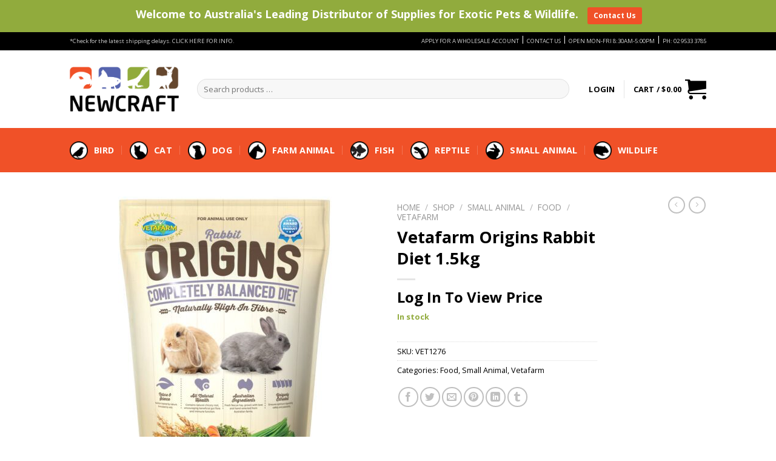

--- FILE ---
content_type: text/html; charset=UTF-8
request_url: https://www.newcraft.com.au/shop/small-animal/food-small-animal/vetafarm-food-small-animal/vetafarm-origins-rabbit-diet-1-5kg/
body_size: 31144
content:
<!DOCTYPE html>
<html lang="en-AU" class="loading-site no-js">
<head>
	<meta charset="UTF-8" />
	<link rel="profile" href="https://gmpg.org/xfn/11" />
	<link rel="pingback" href="https://www.newcraft.com.au/xmlrpc.php" />

	<script>(function(html){html.className = html.className.replace(/\bno-js\b/,'js')})(document.documentElement);</script>
<meta name='robots' content='index, follow, max-image-preview:large, max-snippet:-1, max-video-preview:-1' />
	<style>img:is([sizes="auto" i], [sizes^="auto," i]) { contain-intrinsic-size: 3000px 1500px }</style>
	<meta name="viewport" content="width=device-width, initial-scale=1" />
	<!-- This site is optimized with the Yoast SEO Premium plugin v25.6 (Yoast SEO v25.8) - https://yoast.com/wordpress/plugins/seo/ -->
	<title>Vetafarm Origins Rabbit Diet 1.5kg | Newcraft</title>
	<meta name="description" content="Vetafarm Origins Rabbit Diet 1.5kg. Nutrient Fortified Diet for Rabbits. Veterinary formulated for Rabbits, with high dietary fibre. Made in Australia with" />
	<link rel="canonical" href="https://www.newcraft.com.au/shop/small-animal/food-small-animal/vetafarm-food-small-animal/vetafarm-origins-rabbit-diet-1-5kg/" />
	<meta property="og:locale" content="en_US" />
	<meta property="og:type" content="product" />
	<meta property="og:title" content="Vetafarm Origins Rabbit Diet 1.5kg" />
	<meta property="og:description" content="Vetafarm Origins Rabbit Diet 1.5kg. Nutrient Fortified Diet for Rabbits. Veterinary formulated for Rabbits, with high dietary fibre. Made in Australia with fresh fescue hay, lucerne and oat fibre. Extrusion cooked for optimum safety and digestibility." />
	<meta property="og:url" content="https://www.newcraft.com.au/shop/small-animal/food-small-animal/vetafarm-food-small-animal/vetafarm-origins-rabbit-diet-1-5kg/" />
	<meta property="og:site_name" content="Newcraft" />
	<meta property="article:modified_time" content="2026-01-19T23:25:17+00:00" />
	<meta property="og:image" content="https://www.newcraft.com.au/wp-content/uploads/2017/03/Rabbit-Origins-1.5kg-New.jpg" />
	<meta property="og:image:width" content="1000" />
	<meta property="og:image:height" content="1000" />
	<meta property="og:image:type" content="image/jpeg" />
	<meta name="twitter:card" content="summary_large_image" />
	<meta name="twitter:site" content="@NewcraftTrading" />
	<meta name="twitter:data1" content="&#036;11.64 ex. GST" />
	<meta name="twitter:label2" content="Availability" />
	<meta name="twitter:data2" content="In stock" />
	<script type="application/ld+json" class="yoast-schema-graph">{"@context":"https://schema.org","@graph":[{"@type":["WebPage","ItemPage"],"@id":"https://www.newcraft.com.au/shop/small-animal/food-small-animal/vetafarm-food-small-animal/vetafarm-origins-rabbit-diet-1-5kg/","url":"https://www.newcraft.com.au/shop/small-animal/food-small-animal/vetafarm-food-small-animal/vetafarm-origins-rabbit-diet-1-5kg/","name":"Vetafarm Origins Rabbit Diet 1.5kg | Newcraft","isPartOf":{"@id":"https://www.newcraft.com.au/#website"},"primaryImageOfPage":{"@id":"https://www.newcraft.com.au/shop/small-animal/food-small-animal/vetafarm-food-small-animal/vetafarm-origins-rabbit-diet-1-5kg/#primaryimage"},"image":{"@id":"https://www.newcraft.com.au/shop/small-animal/food-small-animal/vetafarm-food-small-animal/vetafarm-origins-rabbit-diet-1-5kg/#primaryimage"},"thumbnailUrl":"https://www.newcraft.com.au/wp-content/uploads/2017/03/Rabbit-Origins-1.5kg-New.jpg","breadcrumb":{"@id":"https://www.newcraft.com.au/shop/small-animal/food-small-animal/vetafarm-food-small-animal/vetafarm-origins-rabbit-diet-1-5kg/#breadcrumb"},"inLanguage":"en-AU","potentialAction":{"@type":"BuyAction","target":"https://www.newcraft.com.au/shop/small-animal/food-small-animal/vetafarm-food-small-animal/vetafarm-origins-rabbit-diet-1-5kg/"}},{"@type":"ImageObject","inLanguage":"en-AU","@id":"https://www.newcraft.com.au/shop/small-animal/food-small-animal/vetafarm-food-small-animal/vetafarm-origins-rabbit-diet-1-5kg/#primaryimage","url":"https://www.newcraft.com.au/wp-content/uploads/2017/03/Rabbit-Origins-1.5kg-New.jpg","contentUrl":"https://www.newcraft.com.au/wp-content/uploads/2017/03/Rabbit-Origins-1.5kg-New.jpg","width":1000,"height":1000},{"@type":"BreadcrumbList","@id":"https://www.newcraft.com.au/shop/small-animal/food-small-animal/vetafarm-food-small-animal/vetafarm-origins-rabbit-diet-1-5kg/#breadcrumb","itemListElement":[{"@type":"ListItem","position":1,"name":"Home","item":"https://www.newcraft.com.au/"},{"@type":"ListItem","position":2,"name":"Shop","item":"https://www.newcraft.com.au/shop/"},{"@type":"ListItem","position":3,"name":"Vetafarm Origins Rabbit Diet 1.5kg"}]},{"@type":"WebSite","@id":"https://www.newcraft.com.au/#website","url":"https://www.newcraft.com.au/","name":"Newcraft","description":"Wholesale Pet Supplies Online","potentialAction":[{"@type":"SearchAction","target":{"@type":"EntryPoint","urlTemplate":"https://www.newcraft.com.au/?s={search_term_string}"},"query-input":{"@type":"PropertyValueSpecification","valueRequired":true,"valueName":"search_term_string"}}],"inLanguage":"en-AU"},{"@type":"ImageObject","inLanguage":"en-AU","@id":"https://www.newcraft.com.au/shop/small-animal/food-small-animal/vetafarm-food-small-animal/vetafarm-origins-rabbit-diet-1-5kg/#local-main-organization-logo","url":"","contentUrl":"","caption":"Newcraft"}]}</script>
	<meta property="og:availability" content="instock" />
	<meta property="product:availability" content="instock" />
	<meta property="product:retailer_item_id" content="VET1276" />
	<meta property="product:condition" content="new" />
	<meta name="geo.position" content="51.4394924;0.3919741" />
	<!-- / Yoast SEO Premium plugin. -->



<script>
dataLayer = [{"title":"Vetafarm Origins Rabbit Diet 1.5kg","author":"admin","wordcount":36,"logged_in":"false","page_id":12702,"post_date":"2017-03-09 08:59:52"}];
</script>
<!-- Google Tag Manager -->
<script>(function(w,d,s,l,i){w[l]=w[l]||[];w[l].push({'gtm.start':
new Date().getTime(),event:'gtm.js'});var f=d.getElementsByTagName(s)[0],
j=d.createElement(s),dl=l!='dataLayer'?'&l='+l:'';j.async=true;j.src=
'https://www.googletagmanager.com/gtm.js?id='+i+dl;f.parentNode.insertBefore(j,f);
})(window,document,'script','dataLayer','GTM-W43Q7GB');</script>
<!-- End Google Tag Manager --><link rel='dns-prefetch' href='//maps.google.com' />
<link rel='dns-prefetch' href='//fonts.googleapis.com' />
<link href='https://fonts.gstatic.com' crossorigin rel='preconnect' />
<link rel='prefetch' href='https://www.newcraft.com.au/wp-content/themes/flatsome/assets/js/flatsome.js?ver=e1ad26bd5672989785e1' />
<link rel='prefetch' href='https://www.newcraft.com.au/wp-content/themes/flatsome/assets/js/chunk.slider.js?ver=3.19.15' />
<link rel='prefetch' href='https://www.newcraft.com.au/wp-content/themes/flatsome/assets/js/chunk.popups.js?ver=3.19.15' />
<link rel='prefetch' href='https://www.newcraft.com.au/wp-content/themes/flatsome/assets/js/chunk.tooltips.js?ver=3.19.15' />
<link rel='prefetch' href='https://www.newcraft.com.au/wp-content/themes/flatsome/assets/js/woocommerce.js?ver=dd6035ce106022a74757' />
<link rel="alternate" type="application/rss+xml" title="Newcraft &raquo; Feed" href="https://www.newcraft.com.au/feed/" />
<link rel="alternate" type="application/rss+xml" title="Newcraft &raquo; Comments Feed" href="https://www.newcraft.com.au/comments/feed/" />
<link rel="alternate" type="application/rss+xml" title="Newcraft &raquo; Vetafarm Origins Rabbit Diet 1.5kg Comments Feed" href="https://www.newcraft.com.au/shop/small-animal/food-small-animal/vetafarm-food-small-animal/vetafarm-origins-rabbit-diet-1-5kg/feed/" />
		<!-- This site uses the Google Analytics by MonsterInsights plugin v9.7.0 - Using Analytics tracking - https://www.monsterinsights.com/ -->
		<!-- Note: MonsterInsights is not currently configured on this site. The site owner needs to authenticate with Google Analytics in the MonsterInsights settings panel. -->
					<!-- No tracking code set -->
				<!-- / Google Analytics by MonsterInsights -->
		<script type="text/javascript">
/* <![CDATA[ */
window._wpemojiSettings = {"baseUrl":"https:\/\/s.w.org\/images\/core\/emoji\/16.0.1\/72x72\/","ext":".png","svgUrl":"https:\/\/s.w.org\/images\/core\/emoji\/16.0.1\/svg\/","svgExt":".svg","source":{"concatemoji":"https:\/\/www.newcraft.com.au\/wp-includes\/js\/wp-emoji-release.min.js?ver=6.8.2"}};
/*! This file is auto-generated */
!function(s,n){var o,i,e;function c(e){try{var t={supportTests:e,timestamp:(new Date).valueOf()};sessionStorage.setItem(o,JSON.stringify(t))}catch(e){}}function p(e,t,n){e.clearRect(0,0,e.canvas.width,e.canvas.height),e.fillText(t,0,0);var t=new Uint32Array(e.getImageData(0,0,e.canvas.width,e.canvas.height).data),a=(e.clearRect(0,0,e.canvas.width,e.canvas.height),e.fillText(n,0,0),new Uint32Array(e.getImageData(0,0,e.canvas.width,e.canvas.height).data));return t.every(function(e,t){return e===a[t]})}function u(e,t){e.clearRect(0,0,e.canvas.width,e.canvas.height),e.fillText(t,0,0);for(var n=e.getImageData(16,16,1,1),a=0;a<n.data.length;a++)if(0!==n.data[a])return!1;return!0}function f(e,t,n,a){switch(t){case"flag":return n(e,"\ud83c\udff3\ufe0f\u200d\u26a7\ufe0f","\ud83c\udff3\ufe0f\u200b\u26a7\ufe0f")?!1:!n(e,"\ud83c\udde8\ud83c\uddf6","\ud83c\udde8\u200b\ud83c\uddf6")&&!n(e,"\ud83c\udff4\udb40\udc67\udb40\udc62\udb40\udc65\udb40\udc6e\udb40\udc67\udb40\udc7f","\ud83c\udff4\u200b\udb40\udc67\u200b\udb40\udc62\u200b\udb40\udc65\u200b\udb40\udc6e\u200b\udb40\udc67\u200b\udb40\udc7f");case"emoji":return!a(e,"\ud83e\udedf")}return!1}function g(e,t,n,a){var r="undefined"!=typeof WorkerGlobalScope&&self instanceof WorkerGlobalScope?new OffscreenCanvas(300,150):s.createElement("canvas"),o=r.getContext("2d",{willReadFrequently:!0}),i=(o.textBaseline="top",o.font="600 32px Arial",{});return e.forEach(function(e){i[e]=t(o,e,n,a)}),i}function t(e){var t=s.createElement("script");t.src=e,t.defer=!0,s.head.appendChild(t)}"undefined"!=typeof Promise&&(o="wpEmojiSettingsSupports",i=["flag","emoji"],n.supports={everything:!0,everythingExceptFlag:!0},e=new Promise(function(e){s.addEventListener("DOMContentLoaded",e,{once:!0})}),new Promise(function(t){var n=function(){try{var e=JSON.parse(sessionStorage.getItem(o));if("object"==typeof e&&"number"==typeof e.timestamp&&(new Date).valueOf()<e.timestamp+604800&&"object"==typeof e.supportTests)return e.supportTests}catch(e){}return null}();if(!n){if("undefined"!=typeof Worker&&"undefined"!=typeof OffscreenCanvas&&"undefined"!=typeof URL&&URL.createObjectURL&&"undefined"!=typeof Blob)try{var e="postMessage("+g.toString()+"("+[JSON.stringify(i),f.toString(),p.toString(),u.toString()].join(",")+"));",a=new Blob([e],{type:"text/javascript"}),r=new Worker(URL.createObjectURL(a),{name:"wpTestEmojiSupports"});return void(r.onmessage=function(e){c(n=e.data),r.terminate(),t(n)})}catch(e){}c(n=g(i,f,p,u))}t(n)}).then(function(e){for(var t in e)n.supports[t]=e[t],n.supports.everything=n.supports.everything&&n.supports[t],"flag"!==t&&(n.supports.everythingExceptFlag=n.supports.everythingExceptFlag&&n.supports[t]);n.supports.everythingExceptFlag=n.supports.everythingExceptFlag&&!n.supports.flag,n.DOMReady=!1,n.readyCallback=function(){n.DOMReady=!0}}).then(function(){return e}).then(function(){var e;n.supports.everything||(n.readyCallback(),(e=n.source||{}).concatemoji?t(e.concatemoji):e.wpemoji&&e.twemoji&&(t(e.twemoji),t(e.wpemoji)))}))}((window,document),window._wpemojiSettings);
/* ]]> */
</script>

<link rel='stylesheet' id='fontawesome-css' href='https://www.newcraft.com.au/wp-content/plugins/mts-wp-notification-bar/public/css/font-awesome.min.css?ver=1.2.1' type='text/css' media='all' />
<link rel='stylesheet' id='mts-notification-bar-css' href='https://www.newcraft.com.au/wp-content/plugins/mts-wp-notification-bar/public/css/mts-notification-bar-public.css?ver=1.2.1' type='text/css' media='all' />
<style id='wp-emoji-styles-inline-css' type='text/css'>

	img.wp-smiley, img.emoji {
		display: inline !important;
		border: none !important;
		box-shadow: none !important;
		height: 1em !important;
		width: 1em !important;
		margin: 0 0.07em !important;
		vertical-align: -0.1em !important;
		background: none !important;
		padding: 0 !important;
	}
</style>
<style id='wp-block-library-inline-css' type='text/css'>
:root{--wp-admin-theme-color:#007cba;--wp-admin-theme-color--rgb:0,124,186;--wp-admin-theme-color-darker-10:#006ba1;--wp-admin-theme-color-darker-10--rgb:0,107,161;--wp-admin-theme-color-darker-20:#005a87;--wp-admin-theme-color-darker-20--rgb:0,90,135;--wp-admin-border-width-focus:2px;--wp-block-synced-color:#7a00df;--wp-block-synced-color--rgb:122,0,223;--wp-bound-block-color:var(--wp-block-synced-color)}@media (min-resolution:192dpi){:root{--wp-admin-border-width-focus:1.5px}}.wp-element-button{cursor:pointer}:root{--wp--preset--font-size--normal:16px;--wp--preset--font-size--huge:42px}:root .has-very-light-gray-background-color{background-color:#eee}:root .has-very-dark-gray-background-color{background-color:#313131}:root .has-very-light-gray-color{color:#eee}:root .has-very-dark-gray-color{color:#313131}:root .has-vivid-green-cyan-to-vivid-cyan-blue-gradient-background{background:linear-gradient(135deg,#00d084,#0693e3)}:root .has-purple-crush-gradient-background{background:linear-gradient(135deg,#34e2e4,#4721fb 50%,#ab1dfe)}:root .has-hazy-dawn-gradient-background{background:linear-gradient(135deg,#faaca8,#dad0ec)}:root .has-subdued-olive-gradient-background{background:linear-gradient(135deg,#fafae1,#67a671)}:root .has-atomic-cream-gradient-background{background:linear-gradient(135deg,#fdd79a,#004a59)}:root .has-nightshade-gradient-background{background:linear-gradient(135deg,#330968,#31cdcf)}:root .has-midnight-gradient-background{background:linear-gradient(135deg,#020381,#2874fc)}.has-regular-font-size{font-size:1em}.has-larger-font-size{font-size:2.625em}.has-normal-font-size{font-size:var(--wp--preset--font-size--normal)}.has-huge-font-size{font-size:var(--wp--preset--font-size--huge)}.has-text-align-center{text-align:center}.has-text-align-left{text-align:left}.has-text-align-right{text-align:right}#end-resizable-editor-section{display:none}.aligncenter{clear:both}.items-justified-left{justify-content:flex-start}.items-justified-center{justify-content:center}.items-justified-right{justify-content:flex-end}.items-justified-space-between{justify-content:space-between}.screen-reader-text{border:0;clip-path:inset(50%);height:1px;margin:-1px;overflow:hidden;padding:0;position:absolute;width:1px;word-wrap:normal!important}.screen-reader-text:focus{background-color:#ddd;clip-path:none;color:#444;display:block;font-size:1em;height:auto;left:5px;line-height:normal;padding:15px 23px 14px;text-decoration:none;top:5px;width:auto;z-index:100000}html :where(.has-border-color){border-style:solid}html :where([style*=border-top-color]){border-top-style:solid}html :where([style*=border-right-color]){border-right-style:solid}html :where([style*=border-bottom-color]){border-bottom-style:solid}html :where([style*=border-left-color]){border-left-style:solid}html :where([style*=border-width]){border-style:solid}html :where([style*=border-top-width]){border-top-style:solid}html :where([style*=border-right-width]){border-right-style:solid}html :where([style*=border-bottom-width]){border-bottom-style:solid}html :where([style*=border-left-width]){border-left-style:solid}html :where(img[class*=wp-image-]){height:auto;max-width:100%}:where(figure){margin:0 0 1em}html :where(.is-position-sticky){--wp-admin--admin-bar--position-offset:var(--wp-admin--admin-bar--height,0px)}@media screen and (max-width:600px){html :where(.is-position-sticky){--wp-admin--admin-bar--position-offset:0px}}
</style>
<link rel='stylesheet' id='formcraft-common-css' href='https://www.newcraft.com.au/wp-content/plugins/formcraft3/dist/formcraft-common.css?ver=3.9.12' type='text/css' media='all' />
<link rel='stylesheet' id='formcraft-form-css' href='https://www.newcraft.com.au/wp-content/plugins/formcraft3/dist/form.css?ver=3.9.12' type='text/css' media='all' />
<link rel='stylesheet' id='wp-gmap-embed-front-css-css' href='https://www.newcraft.com.au/wp-content/plugins/gmap-embed/public/assets/css/front_custom_style.css?ver=1767742785' type='text/css' media='all' />
<link rel='stylesheet' id='photoswipe-css' href='https://www.newcraft.com.au/wp-content/plugins/woocommerce/assets/css/photoswipe/photoswipe.min.css?ver=10.4.3' type='text/css' media='all' />
<link rel='stylesheet' id='photoswipe-default-skin-css' href='https://www.newcraft.com.au/wp-content/plugins/woocommerce/assets/css/photoswipe/default-skin/default-skin.min.css?ver=10.4.3' type='text/css' media='all' />
<style id='woocommerce-inline-inline-css' type='text/css'>
.woocommerce form .form-row .required { visibility: visible; }
</style>
<link rel='stylesheet' id='wc-memberships-frontend-css' href='https://www.newcraft.com.au/wp-content/plugins/woocommerce-memberships/assets/css/frontend/wc-memberships-frontend.min.css?ver=1.27.2' type='text/css' media='all' />
<link rel='stylesheet' id='flatsome-main-css' href='https://www.newcraft.com.au/wp-content/themes/flatsome/assets/css/flatsome.css?ver=3.19.15' type='text/css' media='all' />
<style id='flatsome-main-inline-css' type='text/css'>
@font-face {
				font-family: "fl-icons";
				font-display: block;
				src: url(https://www.newcraft.com.au/wp-content/themes/flatsome/assets/css/icons/fl-icons.eot?v=3.19.15);
				src:
					url(https://www.newcraft.com.au/wp-content/themes/flatsome/assets/css/icons/fl-icons.eot#iefix?v=3.19.15) format("embedded-opentype"),
					url(https://www.newcraft.com.au/wp-content/themes/flatsome/assets/css/icons/fl-icons.woff2?v=3.19.15) format("woff2"),
					url(https://www.newcraft.com.au/wp-content/themes/flatsome/assets/css/icons/fl-icons.ttf?v=3.19.15) format("truetype"),
					url(https://www.newcraft.com.au/wp-content/themes/flatsome/assets/css/icons/fl-icons.woff?v=3.19.15) format("woff"),
					url(https://www.newcraft.com.au/wp-content/themes/flatsome/assets/css/icons/fl-icons.svg?v=3.19.15#fl-icons) format("svg");
			}
</style>
<link rel='stylesheet' id='flatsome-shop-css' href='https://www.newcraft.com.au/wp-content/themes/flatsome/assets/css/flatsome-shop.css?ver=3.19.15' type='text/css' media='all' />
<link rel='stylesheet' id='flatsome-style-css' href='https://www.newcraft.com.au/wp-content/themes/flatsome-child/style.css?ver=3.0' type='text/css' media='all' />
<link rel='stylesheet' id='flatsome-googlefonts-css' href='//fonts.googleapis.com/css?family=Open+Sans%3Aregular%2C700%2Cregular%2C700%2Cdefault&#038;display=swap&#038;ver=3.9' type='text/css' media='all' />
<script type="text/javascript" src="https://www.newcraft.com.au/wp-includes/js/jquery/jquery.min.js?ver=3.7.1" id="jquery-core-js"></script>
<script type="text/javascript" src="https://www.newcraft.com.au/wp-includes/js/jquery/jquery-migrate.min.js?ver=3.4.1" id="jquery-migrate-js"></script>
<script type="text/javascript" src="https://maps.google.com/maps/api/js?key=AIzaSyDjJ4x_jvFqOn8nUDVJ_gwM1OTh7YLVq5w&amp;libraries=places&amp;language=en&amp;region=US&amp;callback=Function.prototype&amp;ver=6.8.2" id="wp-gmap-api-js"></script>
<script type="text/javascript" id="wp-gmap-api-js-after">
/* <![CDATA[ */
/* <![CDATA[ */

var wgm_status = {"l_api":"always","p_api":"N","i_p":false,"d_f_s_c":"N","d_s_v":"N","d_z_c":"N","d_p_c":"N","d_m_t_c":"N","d_m_w_z":"N","d_m_d":"N","d_m_d_c_z":"N","e_d_f_a_c":"N"};
/* ]]]]><![CDATA[> */
/* ]]> */
</script>
<script type="text/javascript" src="https://www.newcraft.com.au/wp-content/plugins/mts-wp-notification-bar/public/js/jquery.cookie.js?ver=1.2.1" id="mtsnb-cookie-js"></script>
<script type="text/javascript" id="mts-notification-bar-js-extra">
/* <![CDATA[ */
var mtsnb_data = {"ajaxurl":"https:\/\/www.newcraft.com.au\/wp-admin\/admin-ajax.php","cookies_expiry":"365","disable_impression":""};
/* ]]> */
</script>
<script type="text/javascript" src="https://www.newcraft.com.au/wp-content/plugins/mts-wp-notification-bar/public/js/mts-notification-bar-public.js?ver=1.2.1" id="mts-notification-bar-js"></script>
<script type="text/javascript" src="https://www.newcraft.com.au/wp-content/plugins/woocommerce/assets/js/jquery-blockui/jquery.blockUI.min.js?ver=2.7.0-wc.10.4.3" id="wc-jquery-blockui-js" data-wp-strategy="defer"></script>
<script type="text/javascript" id="wc-add-to-cart-js-extra">
/* <![CDATA[ */
var wc_add_to_cart_params = {"ajax_url":"\/wp-admin\/admin-ajax.php","wc_ajax_url":"\/?wc-ajax=%%endpoint%%","i18n_view_cart":"View cart","cart_url":"https:\/\/www.newcraft.com.au\/cart\/","is_cart":"","cart_redirect_after_add":"no"};
/* ]]> */
</script>
<script type="text/javascript" src="https://www.newcraft.com.au/wp-content/plugins/woocommerce/assets/js/frontend/add-to-cart.min.js?ver=10.4.3" id="wc-add-to-cart-js" defer="defer" data-wp-strategy="defer"></script>
<script type="text/javascript" src="https://www.newcraft.com.au/wp-content/plugins/woocommerce/assets/js/photoswipe/photoswipe.min.js?ver=4.1.1-wc.10.4.3" id="wc-photoswipe-js" defer="defer" data-wp-strategy="defer"></script>
<script type="text/javascript" src="https://www.newcraft.com.au/wp-content/plugins/woocommerce/assets/js/photoswipe/photoswipe-ui-default.min.js?ver=4.1.1-wc.10.4.3" id="wc-photoswipe-ui-default-js" defer="defer" data-wp-strategy="defer"></script>
<script type="text/javascript" id="wc-single-product-js-extra">
/* <![CDATA[ */
var wc_single_product_params = {"i18n_required_rating_text":"Please select a rating","i18n_rating_options":["1 of 5 stars","2 of 5 stars","3 of 5 stars","4 of 5 stars","5 of 5 stars"],"i18n_product_gallery_trigger_text":"View full-screen image gallery","review_rating_required":"yes","flexslider":{"rtl":false,"animation":"slide","smoothHeight":true,"directionNav":false,"controlNav":"thumbnails","slideshow":false,"animationSpeed":500,"animationLoop":false,"allowOneSlide":false},"zoom_enabled":"","zoom_options":[],"photoswipe_enabled":"1","photoswipe_options":{"shareEl":false,"closeOnScroll":false,"history":false,"hideAnimationDuration":0,"showAnimationDuration":0},"flexslider_enabled":""};
/* ]]> */
</script>
<script type="text/javascript" src="https://www.newcraft.com.au/wp-content/plugins/woocommerce/assets/js/frontend/single-product.min.js?ver=10.4.3" id="wc-single-product-js" defer="defer" data-wp-strategy="defer"></script>
<script type="text/javascript" src="https://www.newcraft.com.au/wp-content/plugins/woocommerce/assets/js/js-cookie/js.cookie.min.js?ver=2.1.4-wc.10.4.3" id="wc-js-cookie-js" data-wp-strategy="defer"></script>
<link rel="https://api.w.org/" href="https://www.newcraft.com.au/wp-json/" /><link rel="alternate" title="JSON" type="application/json" href="https://www.newcraft.com.au/wp-json/wp/v2/product/12702" /><link rel="EditURI" type="application/rsd+xml" title="RSD" href="https://www.newcraft.com.au/xmlrpc.php?rsd" />
<meta name="generator" content="WordPress 6.8.2" />
<meta name="generator" content="WooCommerce 10.4.3" />
<link rel='shortlink' href='https://www.newcraft.com.au/?p=12702' />
<link rel="alternate" title="oEmbed (JSON)" type="application/json+oembed" href="https://www.newcraft.com.au/wp-json/oembed/1.0/embed?url=https%3A%2F%2Fwww.newcraft.com.au%2Fshop%2Fsmall-animal%2Ffood-small-animal%2Fvetafarm-food-small-animal%2Fvetafarm-origins-rabbit-diet-1-5kg%2F" />
<link rel="alternate" title="oEmbed (XML)" type="text/xml+oembed" href="https://www.newcraft.com.au/wp-json/oembed/1.0/embed?url=https%3A%2F%2Fwww.newcraft.com.au%2Fshop%2Fsmall-animal%2Ffood-small-animal%2Fvetafarm-food-small-animal%2Fvetafarm-origins-rabbit-diet-1-5kg%2F&#038;format=xml" />
		<script>
			document.documentElement.className = document.documentElement.className.replace('no-js', 'js');
		</script>
				<style>
			.no-js img.lazyload {
				display: none;
			}

			figure.wp-block-image img.lazyloading {
				min-width: 150px;
			}

			.lazyload,
			.lazyloading {
				--smush-placeholder-width: 100px;
				--smush-placeholder-aspect-ratio: 1/1;
				width: var(--smush-placeholder-width) !important;
				aspect-ratio: var(--smush-placeholder-aspect-ratio) !important;
			}

						.lazyload, .lazyloading {
				opacity: 0;
			}

			.lazyloaded {
				opacity: 1;
				transition: opacity 400ms;
				transition-delay: 0ms;
			}

					</style>
		<!-- Schema start here -->
<script type="application/ld+json">
{
  "@context": "https://schema.org",
  "@type": "LocalBusiness",
  "name": "Newcraft",
  "image": "https://www.newcraft.com.au/wp-content/uploads/2016/11/newcraft-logo.png",
  "@id": "",
  "url": "https://www.newcraft.com.au/",
  "telephone": "02 9533 3785",
  "priceRange": "$$",
  "address": {
    "@type": "PostalAddress",
    "streetAddress": "1/134 Beaconsfield Street, Revesby",
    "addressLocality": "NSW",
    "addressRegion": "NSW",
    "postalCode": "2212",
    "addressCountry": "AU"
  },
  "geo": {
    "@type": "GeoCoordinates",
    "latitude": -33.9421382,
    "longitude": 151.0005241
  },
  "openingHoursSpecification": {
    "@type": "OpeningHoursSpecification",
    "dayOfWeek": [
      "Monday",
      "Tuesday",
      "Wednesday",
      "Thursday",
      "Friday"
    ],
    "opens": "08:30",
    "closes": "17:00"
  },
  "sameAs": [
    "https://www.facebook.com/newcrafttrading/",
    "https://twitter.com/newcrafttrading"
  ] 
}
</script>
<!-- Schema end here -->	<noscript><style>.woocommerce-product-gallery{ opacity: 1 !important; }</style></noscript>
	<link rel="icon" href="https://www.newcraft.com.au/wp-content/uploads/2017/03/cropped-favicon-32x32.png" sizes="32x32" />
<link rel="icon" href="https://www.newcraft.com.au/wp-content/uploads/2017/03/cropped-favicon-192x192.png" sizes="192x192" />
<link rel="apple-touch-icon" href="https://www.newcraft.com.au/wp-content/uploads/2017/03/cropped-favicon-180x180.png" />
<meta name="msapplication-TileImage" content="https://www.newcraft.com.au/wp-content/uploads/2017/03/cropped-favicon-270x270.png" />
<style id="custom-css" type="text/css">:root {--primary-color: #F05128;--fs-color-primary: #F05128;--fs-color-secondary: #91AB3D;--fs-color-success: #91AB3D;--fs-color-alert: #b20000;--fs-experimental-link-color: #000000;--fs-experimental-link-color-hover: #F05128;}.tooltipster-base {--tooltip-color: #fff;--tooltip-bg-color: #000;}.off-canvas-right .mfp-content, .off-canvas-left .mfp-content {--drawer-width: 300px;}.off-canvas .mfp-content.off-canvas-cart {--drawer-width: 360px;}html{background-color:rgba(255,255,255,0)!important;}.sticky-add-to-cart--active, #wrapper,#main,#main.dark{background-color: rgba(255,255,255,0)}.header-main{height: 128px}#logo img{max-height: 128px}#logo{width:180px;}#logo img{padding:10px 0;}.header-bottom{min-height: 47px}.header-top{min-height: 30px}.transparent .header-main{height: 90px}.transparent #logo img{max-height: 90px}.has-transparent + .page-title:first-of-type,.has-transparent + #main > .page-title,.has-transparent + #main > div > .page-title,.has-transparent + #main .page-header-wrapper:first-of-type .page-title{padding-top: 170px;}.header.show-on-scroll,.stuck .header-main{height:70px!important}.stuck #logo img{max-height: 70px!important}.search-form{ width: 95%;}.header-bottom {background-color: #F05128}.header-main .nav > li > a{line-height: 16px }.header-bottom-nav > li > a{line-height: 53px }@media (max-width: 549px) {.header-main{height: 70px}#logo img{max-height: 70px}}.nav-dropdown-has-arrow.nav-dropdown-has-border li.has-dropdown:before{border-bottom-color: #FFFFFF;}.nav .nav-dropdown{border-color: #FFFFFF }.nav-dropdown-has-arrow li.has-dropdown:after{border-bottom-color: #FFFFFF;}.nav .nav-dropdown{background-color: #FFFFFF}.header-top{background-color:#000000!important;}body{color: #000000}h1,h2,h3,h4,h5,h6,.heading-font{color: #000000;}@media screen and (max-width: 549px){body{font-size: 100%;}}body{font-family: "Open Sans", sans-serif;}body {font-weight: 400;font-style: normal;}.nav > li > a {font-family: "Open Sans", sans-serif;}.mobile-sidebar-levels-2 .nav > li > ul > li > a {font-family: "Open Sans", sans-serif;}.nav > li > a,.mobile-sidebar-levels-2 .nav > li > ul > li > a {font-weight: 700;font-style: normal;}h1,h2,h3,h4,h5,h6,.heading-font, .off-canvas-center .nav-sidebar.nav-vertical > li > a{font-family: "Open Sans", sans-serif;}h1,h2,h3,h4,h5,h6,.heading-font,.banner h1,.banner h2 {font-weight: 700;font-style: normal;}.alt-font{font-family: "Open Sans", sans-serif;}.header:not(.transparent) .header-nav-main.nav > li > a {color: #000000;}.header:not(.transparent) .header-nav-main.nav > li > a:hover,.header:not(.transparent) .header-nav-main.nav > li.active > a,.header:not(.transparent) .header-nav-main.nav > li.current > a,.header:not(.transparent) .header-nav-main.nav > li > a.active,.header:not(.transparent) .header-nav-main.nav > li > a.current{color: #F05128;}.header-nav-main.nav-line-bottom > li > a:before,.header-nav-main.nav-line-grow > li > a:before,.header-nav-main.nav-line > li > a:before,.header-nav-main.nav-box > li > a:hover,.header-nav-main.nav-box > li.active > a,.header-nav-main.nav-pills > li > a:hover,.header-nav-main.nav-pills > li.active > a{color:#FFF!important;background-color: #F05128;}.header:not(.transparent) .header-bottom-nav.nav > li > a{color: #FFFFFF;}.header:not(.transparent) .header-bottom-nav.nav > li > a:hover,.header:not(.transparent) .header-bottom-nav.nav > li.active > a,.header:not(.transparent) .header-bottom-nav.nav > li.current > a,.header:not(.transparent) .header-bottom-nav.nav > li > a.active,.header:not(.transparent) .header-bottom-nav.nav > li > a.current{color: #000000;}.header-bottom-nav.nav-line-bottom > li > a:before,.header-bottom-nav.nav-line-grow > li > a:before,.header-bottom-nav.nav-line > li > a:before,.header-bottom-nav.nav-box > li > a:hover,.header-bottom-nav.nav-box > li.active > a,.header-bottom-nav.nav-pills > li > a:hover,.header-bottom-nav.nav-pills > li.active > a{color:#FFF!important;background-color: #000000;}.has-equal-box-heights .box-image {padding-top: 100%;}@media screen and (min-width: 550px){.products .box-vertical .box-image{min-width: 247px!important;width: 247px!important;}}.header-main .social-icons,.header-main .cart-icon strong,.header-main .menu-title,.header-main .header-button > .button.is-outline,.header-main .nav > li > a > i:not(.icon-angle-down){color: #000000!important;}.header-main .header-button > .button.is-outline,.header-main .cart-icon strong:after,.header-main .cart-icon strong{border-color: #000000!important;}.header-main .header-button > .button:not(.is-outline){background-color: #000000!important;}.header-main .current-dropdown .cart-icon strong,.header-main .header-button > .button:hover,.header-main .header-button > .button:hover i,.header-main .header-button > .button:hover span{color:#FFF!important;}.header-main .menu-title:hover,.header-main .social-icons a:hover,.header-main .header-button > .button.is-outline:hover,.header-main .nav > li > a:hover > i:not(.icon-angle-down){color: #F05128!important;}.header-main .current-dropdown .cart-icon strong,.header-main .header-button > .button:hover{background-color: #F05128!important;}.header-main .current-dropdown .cart-icon strong:after,.header-main .current-dropdown .cart-icon strong,.header-main .header-button > .button:hover{border-color: #F05128!important;}.footer-1{background-color: #000000}.footer-2{background-color: #000000}.absolute-footer, html{background-color: #000000}button[name='update_cart'] { display: none; }.nav-vertical-fly-out > li + li {border-top-width: 1px; border-top-style: solid;}/* Custom CSS */.bird-menu {background-image: url('http://www.newcraft.com.au/wp-content/uploads/2016/12/bird-icon-64x64.png');background-repeat: no-repeat;background-position: left;padding-left: 40px !important;background-size: 30px;}.cat-menu {background-image: url('http://www.newcraft.com.au/wp-content/uploads/2016/12/cat-icon-64x64.png');background-repeat: no-repeat;background-position: left;padding-left: 40px !important;background-size: 30px;}.dog-menu {background-image: url('http://www.newcraft.com.au/wp-content/uploads/2016/12/dog-icon-64x64.png');background-repeat: no-repeat;background-position: left;padding-left: 40px !important;background-size: 30px;}.farm-animal-menu {background-image: url('http://www.newcraft.com.au/wp-content/uploads/2017/01/horse-icon-64x64.png');background-repeat: no-repeat;background-position: left;padding-left: 40px !important;background-size: 30px;}.fish-menu {background-image: url('http://www.newcraft.com.au/wp-content/uploads/2016/12/fish-icon-64x64.png');background-repeat: no-repeat;background-position: left;padding-left: 40px !important;background-size: 30px;}.reptile-menu {background-image: url('http://www.newcraft.com.au/wp-content/uploads/2016/12/lizard-icon-64x64.png');background-repeat: no-repeat;background-position: left;padding-left: 40px !important;background-size: 30px;}.small-animal-menu {background-image: url('http://www.newcraft.com.au/wp-content/uploads/2016/12/rabbit-icon-64x64.png');background-repeat: no-repeat;background-position: left;padding-left: 40px !important;background-size: 30px;}.wildlife-menu {background-image: url('http://www.newcraft.com.au/wp-content/uploads/2016/12/wombat-icon-64x64.png');background-repeat: no-repeat;background-position: left;padding-left: 40px !important;background-size: 30px;}.footer-widgets {line-height: 1.0;font-size: 14px;}.has-dropdown .icon-angle-down {display: none;}.nav>li>a>i {font-size: 35px;}.nav-dropdown {font-size: 14px;}.absolute-footer {display:none;}#login-form-popup {max-width: 475px !important;}.page-title-inner {display: none;}.quick-view {display: none !important;}.widget .current-cat>a {color: inherit !important;}.search-price {display:none!important;}.badge {display:none!important;}#wrapper, #main { background-color: #ffffff !important;}/* Custom CSS Tablet */@media (max-width: 849px){.absolute-footer {display:none;}.quick-view {display: none !important;}#wrapper, #main { background-color: #ffffff !important;}}/* Custom CSS Mobile */@media (max-width: 549px){#wrapper, #main { background-color: #ffffff !important;}}.label-new.menu-item > a:after{content:"New";}.label-hot.menu-item > a:after{content:"Hot";}.label-sale.menu-item > a:after{content:"Sale";}.label-popular.menu-item > a:after{content:"Popular";}</style></head>

<body class="wp-singular product-template-default single single-product postid-12702 wp-theme-flatsome wp-child-theme-flatsome-child theme-flatsome woocommerce woocommerce-page woocommerce-no-js full-width lightbox nav-dropdown-has-arrow nav-dropdown-has-shadow nav-dropdown-has-border">

<!-- Google Tag Manager (noscript) -->
<noscript><iframe data-src="https://www.googletagmanager.com/ns.html?id=GTM-W43Q7GB" height="0" width="0" style="display:none;visibility:hidden" src="[data-uri]" class="lazyload" data-load-mode="1"></iframe></noscript>
<!-- End Google Tag Manager (noscript) -->
<a class="skip-link screen-reader-text" href="#main">Skip to content</a>

<div id="wrapper">

	
	<header id="header" class="header ">
		<div class="header-wrapper">
			<div id="top-bar" class="header-top hide-for-sticky nav-dark">
    <div class="flex-row container">
      <div class="flex-col hide-for-medium flex-left">
          <ul class="nav nav-left medium-nav-center nav-small  nav-divided">
              <li class="html custom html_top_right_text"><a>*Check for the latest shipping delays. <a href="https://www.newcraft.com.au/delivery-information/">CLICK HERE FOR INFO.</a></li>          </ul>
      </div>

      <div class="flex-col hide-for-medium flex-center">
          <ul class="nav nav-center nav-small  nav-divided">
                        </ul>
      </div>

      <div class="flex-col hide-for-medium flex-right">
         <ul class="nav top-bar-nav nav-right nav-small  nav-divided">
              <li class="html custom html_topbar_left"><a href="https://www.newcraft.com.au/registration">APPLY FOR A WHOLESALE ACCOUNT</a> | <a href="https://www.newcraft.com.au/contact/">CONTACT US</a> | <a href="#">OPEN MON-FRI 8:30AM-5:00PM</a> | <a href="tel:0295333785">PH: 02 9533 3785</a></li>          </ul>
      </div>

            <div class="flex-col show-for-medium flex-grow">
          <ul class="nav nav-center nav-small mobile-nav  nav-divided">
              <li class="html custom html_top_right_text"><a>*Check for the latest shipping delays. <a href="https://www.newcraft.com.au/delivery-information/">CLICK HERE FOR INFO.</a></li><li class="html custom html_topbar_left"><a href="https://www.newcraft.com.au/registration">APPLY FOR A WHOLESALE ACCOUNT</a> | <a href="https://www.newcraft.com.au/contact/">CONTACT US</a> | <a href="#">OPEN MON-FRI 8:30AM-5:00PM</a> | <a href="tel:0295333785">PH: 02 9533 3785</a></li>          </ul>
      </div>
      
    </div>
</div>
<div id="masthead" class="header-main hide-for-sticky">
      <div class="header-inner flex-row container logo-left medium-logo-left" role="navigation">

          <!-- Logo -->
          <div id="logo" class="flex-col logo">
            
<!-- Header logo -->
<a href="https://www.newcraft.com.au/" title="Newcraft - Wholesale Pet Supplies Online" rel="home">
		<img width="180" height="128" data-src="http://www.newcraft.com.au/wp-content/uploads/2016/11/newcraft-logo.png" class="header_logo header-logo lazyload" alt="Newcraft" src="[data-uri]" style="--smush-placeholder-width: 180px; --smush-placeholder-aspect-ratio: 180/128;" /><img  width="180" height="128" data-src="http://www.newcraft.com.au/wp-content/uploads/2016/11/newcraft-logo.png" class="header-logo-dark lazyload" alt="Newcraft" src="[data-uri]" style="--smush-placeholder-width: 180px; --smush-placeholder-aspect-ratio: 180/128;" /></a>
          </div>

          <!-- Mobile Left Elements -->
          <div class="flex-col show-for-medium flex-left">
            <ul class="mobile-nav nav nav-left ">
                          </ul>
          </div>

          <!-- Left Elements -->
          <div class="flex-col hide-for-medium flex-left
            flex-grow">
            <ul class="header-nav header-nav-main nav nav-left  nav-uppercase" >
              <li class="header-search-form search-form html relative has-icon">
	<div class="header-search-form-wrapper">
		<div class="searchform-wrapper ux-search-box relative form-flat is-normal"><div id="product-search-0" class="product-search floating"><div class="product-search-form"><form id="product-search-form-0" class="product-search-form " action="https://www.newcraft.com.au/" method="get"><label class="screen-reader-text" for="product-search-field-0">Search products &hellip;</label><input id="product-search-field-0" name="s" type="text" class="product-search-field" placeholder="Search products &hellip;" autocomplete="off"/><input type="hidden" name="post_type" value="product"/><input type="hidden" name="wps-title" value="1"/><input type="hidden" name="wps-excerpt" value="1"/><input type="hidden" name="wps-content" value="1"/><input type="hidden" name="wps-categories" value="1"/><input type="hidden" name="wps-attributes" value="1"/><input type="hidden" name="wps-tags" value="1"/><input type="hidden" name="wps-sku" value="1"/><input type="hidden" name="orderby" value="date-DESC"/><input type="hidden" name="ixwps" value="1"/><span title="Clear" aria-label="Clear" class="product-search-field-clear" style="display:none"></span><noscript><button type="submit">Search</button></noscript></form></div><div id="product-search-results-0" class="product-search-results"><div id="product-search-results-content-0" class="product-search-results-content" style=""></div></div></div></div>	</div>
</li>
            </ul>
          </div>

          <!-- Right Elements -->
          <div class="flex-col hide-for-medium flex-right">
            <ul class="header-nav header-nav-main nav nav-right  nav-uppercase">
              
<li class="account-item has-icon" >

	<a href="https://www.newcraft.com.au/my-account/" class="nav-top-link nav-top-not-logged-in is-small is-small" title="Login" data-open="#login-form-popup" >
					<span>
			Login			</span>
				</a>




</li>
<li class="header-divider"></li><li class="cart-item has-icon has-dropdown">

<a href="https://www.newcraft.com.au/cart/" class="header-cart-link is-small" title="Cart" >

<span class="header-cart-title">
   Cart   /      <span class="cart-price"><span class="woocommerce-Price-amount amount"><bdi><span class="woocommerce-Price-currencySymbol">&#36;</span>0.00</bdi></span></span>
  </span>

    <i class="icon-shopping-cart"
    data-icon-label="0">
  </i>
  </a>

 <ul class="nav-dropdown nav-dropdown-default">
    <li class="html widget_shopping_cart">
      <div class="widget_shopping_cart_content">
        

	<div class="ux-mini-cart-empty flex flex-row-col text-center pt pb">
				<div class="ux-mini-cart-empty-icon">
			<svg xmlns="http://www.w3.org/2000/svg" viewBox="0 0 17 19" style="opacity:.1;height:80px;">
				<path d="M8.5 0C6.7 0 5.3 1.2 5.3 2.7v2H2.1c-.3 0-.6.3-.7.7L0 18.2c0 .4.2.8.6.8h15.7c.4 0 .7-.3.7-.7v-.1L15.6 5.4c0-.3-.3-.6-.7-.6h-3.2v-2c0-1.6-1.4-2.8-3.2-2.8zM6.7 2.7c0-.8.8-1.4 1.8-1.4s1.8.6 1.8 1.4v2H6.7v-2zm7.5 3.4 1.3 11.5h-14L2.8 6.1h2.5v1.4c0 .4.3.7.7.7.4 0 .7-.3.7-.7V6.1h3.5v1.4c0 .4.3.7.7.7s.7-.3.7-.7V6.1h2.6z" fill-rule="evenodd" clip-rule="evenodd" fill="currentColor"></path>
			</svg>
		</div>
				<p class="woocommerce-mini-cart__empty-message empty">No products in the cart.</p>
					<p class="return-to-shop">
				<a class="button primary wc-backward" href="https://www.newcraft.com.au/shop/">
					Return to shop				</a>
			</p>
				</div>


      </div>
    </li>
     </ul>

</li>
            </ul>
          </div>

          <!-- Mobile Right Elements -->
          <div class="flex-col show-for-medium flex-right">
            <ul class="mobile-nav nav nav-right ">
              
<li class="account-item has-icon">
		<a href="https://www.newcraft.com.au/my-account/" class="account-link-mobile is-small" title="My account" aria-label="My account" >
		<i class="icon-user" ></i>	</a>
	</li>
<li class="cart-item has-icon">


		<a href="https://www.newcraft.com.au/cart/" class="header-cart-link is-small off-canvas-toggle nav-top-link" title="Cart" data-open="#cart-popup" data-class="off-canvas-cart" data-pos="right" >

    <i class="icon-shopping-cart"
    data-icon-label="0">
  </i>
  </a>


  <!-- Cart Sidebar Popup -->
  <div id="cart-popup" class="mfp-hide">
  <div class="cart-popup-inner inner-padding cart-popup-inner--sticky">
      <div class="cart-popup-title text-center">
          <span class="heading-font uppercase">Cart</span>
          <div class="is-divider"></div>
      </div>
	  <div class="widget_shopping_cart">
		  <div class="widget_shopping_cart_content">
			  

	<div class="ux-mini-cart-empty flex flex-row-col text-center pt pb">
				<div class="ux-mini-cart-empty-icon">
			<svg xmlns="http://www.w3.org/2000/svg" viewBox="0 0 17 19" style="opacity:.1;height:80px;">
				<path d="M8.5 0C6.7 0 5.3 1.2 5.3 2.7v2H2.1c-.3 0-.6.3-.7.7L0 18.2c0 .4.2.8.6.8h15.7c.4 0 .7-.3.7-.7v-.1L15.6 5.4c0-.3-.3-.6-.7-.6h-3.2v-2c0-1.6-1.4-2.8-3.2-2.8zM6.7 2.7c0-.8.8-1.4 1.8-1.4s1.8.6 1.8 1.4v2H6.7v-2zm7.5 3.4 1.3 11.5h-14L2.8 6.1h2.5v1.4c0 .4.3.7.7.7.4 0 .7-.3.7-.7V6.1h3.5v1.4c0 .4.3.7.7.7s.7-.3.7-.7V6.1h2.6z" fill-rule="evenodd" clip-rule="evenodd" fill="currentColor"></path>
			</svg>
		</div>
				<p class="woocommerce-mini-cart__empty-message empty">No products in the cart.</p>
					<p class="return-to-shop">
				<a class="button primary wc-backward" href="https://www.newcraft.com.au/shop/">
					Return to shop				</a>
			</p>
				</div>


		  </div>
	  </div>
               </div>
  </div>

</li>
<li class="nav-icon has-icon">
  		<a href="#" data-open="#main-menu" data-pos="left" data-bg="main-menu-overlay" data-color="" class="is-small" aria-label="Menu" aria-controls="main-menu" aria-expanded="false">

		  <i class="icon-menu" ></i>
		  		</a>
	</li>
<li class="header-search header-search-lightbox has-icon">
			<a href="#search-lightbox" aria-label="Search" data-open="#search-lightbox" data-focus="input.search-field"
		class="is-small">
		<i class="icon-search" style="font-size:16px;" ></i></a>
		
	<div id="search-lightbox" class="mfp-hide dark text-center">
		<div class="searchform-wrapper ux-search-box relative form-flat is-large"><div id="product-search-1" class="product-search floating"><div class="product-search-form"><form id="product-search-form-1" class="product-search-form " action="https://www.newcraft.com.au/" method="get"><label class="screen-reader-text" for="product-search-field-1">Search products &hellip;</label><input id="product-search-field-1" name="s" type="text" class="product-search-field" placeholder="Search products &hellip;" autocomplete="off"/><input type="hidden" name="post_type" value="product"/><input type="hidden" name="wps-title" value="1"/><input type="hidden" name="wps-excerpt" value="1"/><input type="hidden" name="wps-content" value="1"/><input type="hidden" name="wps-categories" value="1"/><input type="hidden" name="wps-attributes" value="1"/><input type="hidden" name="wps-tags" value="1"/><input type="hidden" name="wps-sku" value="1"/><input type="hidden" name="orderby" value="date-DESC"/><input type="hidden" name="ixwps" value="1"/><span title="Clear" aria-label="Clear" class="product-search-field-clear" style="display:none"></span><noscript><button type="submit">Search</button></noscript></form></div><div id="product-search-results-1" class="product-search-results"><div id="product-search-results-content-1" class="product-search-results-content" style=""></div></div></div></div>	</div>
</li>
            </ul>
          </div>

      </div>

      </div>
<div id="wide-nav" class="header-bottom wide-nav hide-for-sticky nav-dark hide-for-medium">
    <div class="flex-row container">

                        <div class="flex-col hide-for-medium flex-left">
                <ul class="nav header-nav header-bottom-nav nav-left  nav-divided nav-size-medium nav-spacing-xlarge nav-uppercase">
                    <li id="menu-item-7302" class="bird-menu menu-item menu-item-type-custom menu-item-object-custom menu-item-has-children menu-item-7302 menu-item-design-default has-dropdown"><a href="https://www.newcraft.com.au/product-category/bird/" class="nav-top-link" aria-expanded="false" aria-haspopup="menu">Bird<i class="icon-angle-down" ></i></a>
<ul class="sub-menu nav-dropdown nav-dropdown-default">
	<li id="menu-item-7098" class="menu-item menu-item-type-custom menu-item-object-custom menu-item-7098"><a href="https://www.newcraft.com.au/product-category/bird/accessories/">Accessories</a></li>
	<li id="menu-item-7099" class="menu-item menu-item-type-custom menu-item-object-custom menu-item-7099"><a href="https://www.newcraft.com.au/product-category/bird/bedding-bird/">Bedding</a></li>
	<li id="menu-item-7100" class="menu-item menu-item-type-custom menu-item-object-custom menu-item-7100"><a href="https://www.newcraft.com.au/product-category/bird/bowls-bird/">Bowls</a></li>
	<li id="menu-item-7101" class="menu-item menu-item-type-custom menu-item-object-custom menu-item-7101"><a href="https://www.newcraft.com.au/product-category/bird/breeding/">Breeding</a></li>
	<li id="menu-item-7095" class="menu-item menu-item-type-custom menu-item-object-custom menu-item-7095"><a href="https://www.newcraft.com.au/product-category/bird/disinfectants-cleaners/">Disinfectants &#038; Cleaners</a></li>
	<li id="menu-item-7103" class="menu-item menu-item-type-custom menu-item-object-custom menu-item-7103"><a href="https://www.newcraft.com.au/product-category/bird/equipment-bird/">Equipment</a></li>
	<li id="menu-item-7104" class="menu-item menu-item-type-custom menu-item-object-custom menu-item-7104"><a href="https://www.newcraft.com.au/product-category/bird/feeders/">Feeders</a></li>
	<li id="menu-item-7105" class="menu-item menu-item-type-custom menu-item-object-custom menu-item-7105"><a href="https://www.newcraft.com.au/product-category/bird/food-bird/">Food</a></li>
	<li id="menu-item-7097" class="menu-item menu-item-type-custom menu-item-object-custom menu-item-7097"><a href="https://www.newcraft.com.au/product-category/bird/grooming-bird/">Grooming</a></li>
	<li id="menu-item-7092" class="menu-item menu-item-type-custom menu-item-object-custom menu-item-7092"><a href="https://www.newcraft.com.au/product-category/bird/medications/">Medications</a></li>
	<li id="menu-item-7107" class="menu-item menu-item-type-custom menu-item-object-custom menu-item-7107"><a href="https://www.newcraft.com.au/product-category/bird/nest-boxes/">Nest Boxes</a></li>
	<li id="menu-item-22213" class="menu-item menu-item-type-custom menu-item-object-custom menu-item-22213"><a href="https://www.newcraft.com.au/product-category/bird/nuts/">Nuts</a></li>
	<li id="menu-item-7093" class="menu-item menu-item-type-custom menu-item-object-custom menu-item-7093"><a href="https://www.newcraft.com.au/product-category/bird/parasite-control/">Parasite Control</a></li>
	<li id="menu-item-7108" class="menu-item menu-item-type-custom menu-item-object-custom menu-item-7108"><a href="https://www.newcraft.com.au/product-category/bird/pest-control/">Pest Control</a></li>
	<li id="menu-item-7096" class="menu-item menu-item-type-custom menu-item-object-custom menu-item-7096"><a href="https://www.newcraft.com.au/product-category/bird/supplements/">Supplements</a></li>
	<li id="menu-item-7094" class="menu-item menu-item-type-custom menu-item-object-custom menu-item-7094"><a href="https://www.newcraft.com.au/product-category/bird/worming-bird/">Worming</a></li>
</ul>
</li>
<li id="menu-item-7303" class="cat-menu menu-item menu-item-type-custom menu-item-object-custom menu-item-has-children menu-item-7303 menu-item-design-default has-dropdown"><a href="https://www.newcraft.com.au/product-category/cat/" class="nav-top-link" aria-expanded="false" aria-haspopup="menu">Cat<i class="icon-angle-down" ></i></a>
<ul class="sub-menu nav-dropdown nav-dropdown-default">
	<li id="menu-item-7115" class="menu-item menu-item-type-custom menu-item-object-custom menu-item-7115"><a href="https://www.newcraft.com.au/product-category/cat/bedding-cat/">Bedding</a></li>
	<li id="menu-item-7116" class="menu-item menu-item-type-custom menu-item-object-custom menu-item-7116"><a href="https://www.newcraft.com.au/product-category/cat/bowls-cat/">Bowls</a></li>
	<li id="menu-item-7117" class="menu-item menu-item-type-custom menu-item-object-custom menu-item-7117"><a href="https://www.newcraft.com.au/product-category/cat/disinfectants-cleaners-cat/">Disinfectants &#038; Cleaners</a></li>
	<li id="menu-item-7118" class="menu-item menu-item-type-custom menu-item-object-custom menu-item-7118"><a href="https://www.newcraft.com.au/product-category/cat/equipment-cat/">Equipment</a></li>
	<li id="menu-item-7119" class="menu-item menu-item-type-custom menu-item-object-custom menu-item-7119"><a href="https://www.newcraft.com.au/product-category/cat/grooming-cat/">Grooming</a></li>
	<li id="menu-item-7120" class="menu-item menu-item-type-custom menu-item-object-custom menu-item-7120"><a href="https://www.newcraft.com.au/product-category/cat/litter/">Litter</a></li>
	<li id="menu-item-7121" class="menu-item menu-item-type-custom menu-item-object-custom menu-item-7121"><a href="https://www.newcraft.com.au/product-category/cat/medications-cat/">Medications</a></li>
	<li id="menu-item-7122" class="menu-item menu-item-type-custom menu-item-object-custom menu-item-7122"><a href="https://www.newcraft.com.au/product-category/cat/milk-replacers-cat/">Milk Replacers</a></li>
	<li id="menu-item-7123" class="menu-item menu-item-type-custom menu-item-object-custom menu-item-7123"><a href="https://www.newcraft.com.au/product-category/cat/parasite-control-cat/">Parasite Control</a></li>
	<li id="menu-item-7124" class="menu-item menu-item-type-custom menu-item-object-custom menu-item-7124"><a href="https://www.newcraft.com.au/product-category/cat/pest-control-cat/">Pest Control</a></li>
	<li id="menu-item-7125" class="menu-item menu-item-type-custom menu-item-object-custom menu-item-7125"><a href="https://www.newcraft.com.au/product-category/cat/repellents/">Repellents</a></li>
	<li id="menu-item-7126" class="menu-item menu-item-type-custom menu-item-object-custom menu-item-7126"><a href="https://www.newcraft.com.au/product-category/cat/supplements-cat/">Supplements</a></li>
	<li id="menu-item-29527" class="menu-item menu-item-type-custom menu-item-object-custom menu-item-29527"><a href="https://www.newcraft.com.au/product-category/cat/treats-cat/">Treats</a></li>
	<li id="menu-item-7127" class="menu-item menu-item-type-custom menu-item-object-custom menu-item-7127"><a href="https://www.newcraft.com.au/product-category/cat/worming-cat/">Worming</a></li>
</ul>
</li>
<li id="menu-item-7304" class="dog-menu menu-item menu-item-type-custom menu-item-object-custom menu-item-has-children menu-item-7304 menu-item-design-default has-dropdown"><a href="https://www.newcraft.com.au/product-category/dog/" class="nav-top-link" aria-expanded="false" aria-haspopup="menu">Dog<i class="icon-angle-down" ></i></a>
<ul class="sub-menu nav-dropdown nav-dropdown-default">
	<li id="menu-item-7130" class="menu-item menu-item-type-custom menu-item-object-custom menu-item-7130"><a href="https://www.newcraft.com.au/product-category/dog/bedding-dog/">Bedding</a></li>
	<li id="menu-item-7131" class="menu-item menu-item-type-custom menu-item-object-custom menu-item-7131"><a href="https://www.newcraft.com.au/product-category/dog/bowls/">Bowls</a></li>
	<li id="menu-item-7132" class="menu-item menu-item-type-custom menu-item-object-custom menu-item-7132"><a href="https://www.newcraft.com.au/product-category/dog/disinfectants-cleaners-dog/">Disinfectants &#038; Cleaners</a></li>
	<li id="menu-item-7133" class="menu-item menu-item-type-custom menu-item-object-custom menu-item-7133"><a href="https://www.newcraft.com.au/product-category/dog/equipment-dog/">Equipment</a></li>
	<li id="menu-item-7135" class="menu-item menu-item-type-custom menu-item-object-custom menu-item-7135"><a href="https://www.newcraft.com.au/product-category/dog/grooming-dog/">Grooming</a></li>
	<li id="menu-item-7136" class="menu-item menu-item-type-custom menu-item-object-custom menu-item-7136"><a href="https://www.newcraft.com.au/product-category/dog/medications-dog/">Medications</a></li>
	<li id="menu-item-7137" class="menu-item menu-item-type-custom menu-item-object-custom menu-item-7137"><a href="https://www.newcraft.com.au/product-category/dog/milk-replacers/">Milk Replacers</a></li>
	<li id="menu-item-7138" class="menu-item menu-item-type-custom menu-item-object-custom menu-item-7138"><a href="https://www.newcraft.com.au/product-category/dog/parasite-control-dog/">Parasite Control</a></li>
	<li id="menu-item-7139" class="menu-item menu-item-type-custom menu-item-object-custom menu-item-7139"><a href="https://www.newcraft.com.au/product-category/dog/pest-control-dog/">Pest Control</a></li>
	<li id="menu-item-7140" class="menu-item menu-item-type-custom menu-item-object-custom menu-item-7140"><a href="https://www.newcraft.com.au/product-category/dog/repellents-dog/">Repellents</a></li>
	<li id="menu-item-7141" class="menu-item menu-item-type-custom menu-item-object-custom menu-item-7141"><a href="https://www.newcraft.com.au/product-category/dog/supplements-dog/">Supplements</a></li>
	<li id="menu-item-22744" class="menu-item menu-item-type-custom menu-item-object-custom menu-item-22744"><a href="https://www.newcraft.com.au/product-category/dog/treats-dog/vetafarm-treats-dog/">Treats</a></li>
	<li id="menu-item-7142" class="menu-item menu-item-type-custom menu-item-object-custom menu-item-7142"><a href="https://www.newcraft.com.au/product-category/dog/worming/">Worming</a></li>
</ul>
</li>
<li id="menu-item-7305" class="farm-animal-menu menu-item menu-item-type-custom menu-item-object-custom menu-item-has-children menu-item-7305 menu-item-design-default has-dropdown"><a href="https://www.newcraft.com.au/product-category/farm-animal/" class="nav-top-link" aria-expanded="false" aria-haspopup="menu">Farm Animal<i class="icon-angle-down" ></i></a>
<ul class="sub-menu nav-dropdown nav-dropdown-default">
	<li id="menu-item-7145" class="menu-item menu-item-type-custom menu-item-object-custom menu-item-7145"><a href="https://www.newcraft.com.au/product-category/farm-animal/bedding-farm-animal/">Bedding</a></li>
	<li id="menu-item-7147" class="menu-item menu-item-type-custom menu-item-object-custom menu-item-7147"><a href="https://www.newcraft.com.au/product-category/farm-animal/disinfectants-cleaners-farm-animal/">Disinfectants &#038; Cleaners</a></li>
	<li id="menu-item-7148" class="menu-item menu-item-type-custom menu-item-object-custom menu-item-7148"><a href="https://www.newcraft.com.au/product-category/farm-animal/equipment-farm-animal/">Equipment</a></li>
	<li id="menu-item-27637" class="menu-item menu-item-type-custom menu-item-object-custom menu-item-27637"><a href="https://www.newcraft.com.au/product-category/farm-animal/food-farm-animal/">Food</a></li>
	<li id="menu-item-7149" class="menu-item menu-item-type-custom menu-item-object-custom menu-item-7149"><a href="https://www.newcraft.com.au/product-category/farm-animal/medications-farm-animal/">Medications</a></li>
	<li id="menu-item-7150" class="menu-item menu-item-type-custom menu-item-object-custom menu-item-7150"><a href="https://www.newcraft.com.au/product-category/farm-animal/milk-replacers-farm-animal/">Milk Replacers</a></li>
	<li id="menu-item-7151" class="menu-item menu-item-type-custom menu-item-object-custom menu-item-7151"><a href="https://www.newcraft.com.au/product-category/farm-animal/parasite-control-farm-animal/">Parasite Control</a></li>
	<li id="menu-item-7153" class="menu-item menu-item-type-custom menu-item-object-custom menu-item-7153"><a href="https://www.newcraft.com.au/product-category/farm-animal/pest-control-farm-animal/">Pest Control</a></li>
	<li id="menu-item-7154" class="menu-item menu-item-type-custom menu-item-object-custom menu-item-7154"><a href="https://www.newcraft.com.au/product-category/farm-animal/repellents-farm-animal/">Repellents</a></li>
	<li id="menu-item-7155" class="menu-item menu-item-type-custom menu-item-object-custom menu-item-7155"><a href="https://www.newcraft.com.au/product-category/farm-animal/supplements-farm-animal/">Supplements</a></li>
</ul>
</li>
<li id="menu-item-7306" class="fish-menu menu-item menu-item-type-custom menu-item-object-custom menu-item-has-children menu-item-7306 menu-item-design-default has-dropdown"><a href="https://www.newcraft.com.au/product-category/fish/" class="nav-top-link" aria-expanded="false" aria-haspopup="menu">Fish<i class="icon-angle-down" ></i></a>
<ul class="sub-menu nav-dropdown nav-dropdown-default">
	<li id="menu-item-7157" class="menu-item menu-item-type-custom menu-item-object-custom menu-item-7157"><a href="https://www.newcraft.com.au/product-category/fish/equipment/">Equipment</a></li>
	<li id="menu-item-7158" class="menu-item menu-item-type-custom menu-item-object-custom menu-item-7158"><a href="https://www.newcraft.com.au/product-category/fish/flake-food/">Flake Food</a></li>
	<li id="menu-item-7160" class="menu-item menu-item-type-custom menu-item-object-custom menu-item-7160"><a href="https://www.newcraft.com.au/product-category/fish/gravel/">Gravel</a></li>
	<li id="menu-item-7162" class="menu-item menu-item-type-custom menu-item-object-custom menu-item-7162"><a href="https://www.newcraft.com.au/product-category/fish/pellet-food/">Pellet Food</a></li>
	<li id="menu-item-7163" class="menu-item menu-item-type-custom menu-item-object-custom menu-item-7163"><a href="https://www.newcraft.com.au/product-category/fish/sand/">Sand</a></li>
	<li id="menu-item-7164" class="menu-item menu-item-type-custom menu-item-object-custom menu-item-7164"><a href="https://www.newcraft.com.au/product-category/fish/water-treatment-fish/">Water Treatment</a></li>
</ul>
</li>
<li id="menu-item-7307" class="reptile-menu menu-item menu-item-type-custom menu-item-object-custom menu-item-has-children menu-item-7307 menu-item-design-default has-dropdown"><a href="https://www.newcraft.com.au/product-category/reptile/" class="nav-top-link" aria-expanded="false" aria-haspopup="menu">Reptile<i class="icon-angle-down" ></i></a>
<ul class="sub-menu nav-dropdown nav-dropdown-default">
	<li id="menu-item-7168" class="menu-item menu-item-type-custom menu-item-object-custom menu-item-7168"><a href="https://www.newcraft.com.au/product-category/reptile/bowls-reptile/">Bowls</a></li>
	<li id="menu-item-7170" class="menu-item menu-item-type-custom menu-item-object-custom menu-item-7170"><a href="https://www.newcraft.com.au/product-category/reptile/disinfectants-cleaners-reptile/">Disinfectants &#038; Cleaners</a></li>
	<li id="menu-item-7171" class="menu-item menu-item-type-custom menu-item-object-custom menu-item-7171"><a href="https://www.newcraft.com.au/product-category/reptile/equipment-reptile/">Equipment</a></li>
	<li id="menu-item-7172" class="menu-item menu-item-type-custom menu-item-object-custom menu-item-7172"><a href="https://www.newcraft.com.au/product-category/reptile/food/">Food</a></li>
	<li id="menu-item-7173" class="menu-item menu-item-type-custom menu-item-object-custom menu-item-7173"><a href="https://www.newcraft.com.au/product-category/reptile/frozen-food/">Frozen Food</a></li>
	<li id="menu-item-7174" class="menu-item menu-item-type-custom menu-item-object-custom menu-item-7174"><a href="https://www.newcraft.com.au/product-category/reptile/grooming-reptile/">Grooming</a></li>
	<li id="menu-item-7175" class="menu-item menu-item-type-custom menu-item-object-custom menu-item-7175"><a href="https://www.newcraft.com.au/product-category/reptile/sand-reptile/">Sand</a></li>
	<li id="menu-item-7176" class="menu-item menu-item-type-custom menu-item-object-custom menu-item-7176"><a href="https://www.newcraft.com.au/product-category/reptile/supplements-reptile/">Supplements</a></li>
	<li id="menu-item-7177" class="menu-item menu-item-type-custom menu-item-object-custom menu-item-7177"><a href="https://www.newcraft.com.au/product-category/reptile/water-treatment/">Water Treatment</a></li>
</ul>
</li>
<li id="menu-item-7308" class="small-animal-menu menu-item menu-item-type-custom menu-item-object-custom menu-item-has-children menu-item-7308 menu-item-design-default has-dropdown"><a href="https://www.newcraft.com.au/product-category/small-animal/" class="nav-top-link" aria-expanded="false" aria-haspopup="menu">Small Animal<i class="icon-angle-down" ></i></a>
<ul class="sub-menu nav-dropdown nav-dropdown-default">
	<li id="menu-item-7181" class="menu-item menu-item-type-custom menu-item-object-custom menu-item-7181"><a href="https://www.newcraft.com.au/product-category/small-animal/bedding-small-animal/">Bedding</a></li>
	<li id="menu-item-7183" class="menu-item menu-item-type-custom menu-item-object-custom menu-item-7183"><a href="https://www.newcraft.com.au/product-category/small-animal/bowls-small-animal/">Bowls</a></li>
	<li id="menu-item-7185" class="menu-item menu-item-type-custom menu-item-object-custom menu-item-7185"><a href="https://www.newcraft.com.au/product-category/small-animal/disinfectants-cleaners-small-animal/">Disinfectants &#038; Cleaners</a></li>
	<li id="menu-item-7186" class="menu-item menu-item-type-custom menu-item-object-custom menu-item-7186"><a href="https://www.newcraft.com.au/product-category/small-animal/equipment-small-animal/">Equipment</a></li>
	<li id="menu-item-7187" class="menu-item menu-item-type-custom menu-item-object-custom menu-item-7187"><a href="https://www.newcraft.com.au/product-category/small-animal/feeders-small-animal/">Feeders</a></li>
	<li id="menu-item-7188" class="menu-item menu-item-type-custom menu-item-object-custom menu-item-7188"><a href="https://www.newcraft.com.au/product-category/small-animal/food-small-animal/">Food</a></li>
	<li id="menu-item-7189" class="menu-item menu-item-type-custom menu-item-object-custom menu-item-7189"><a href="https://www.newcraft.com.au/product-category/small-animal/grooming/">Grooming</a></li>
	<li id="menu-item-7190" class="menu-item menu-item-type-custom menu-item-object-custom menu-item-7190"><a href="https://www.newcraft.com.au/product-category/small-animal/litter-small-animal/">Litter</a></li>
	<li id="menu-item-7191" class="menu-item menu-item-type-custom menu-item-object-custom menu-item-7191"><a href="https://www.newcraft.com.au/product-category/small-animal/milk-replacers-small-animal/">Milk Replacers</a></li>
	<li id="menu-item-7192" class="menu-item menu-item-type-custom menu-item-object-custom menu-item-7192"><a href="https://www.newcraft.com.au/product-category/small-animal/parasite-control-small-animal/">Parasite Control</a></li>
	<li id="menu-item-7193" class="menu-item menu-item-type-custom menu-item-object-custom menu-item-7193"><a href="https://www.newcraft.com.au/product-category/small-animal/pest-control-small-animal/">Pest Control</a></li>
	<li id="menu-item-7194" class="menu-item menu-item-type-custom menu-item-object-custom menu-item-7194"><a href="https://www.newcraft.com.au/product-category/small-animal/supplements-small-animal/">Supplements</a></li>
	<li id="menu-item-31835" class="menu-item menu-item-type-custom menu-item-object-custom menu-item-31835"><a href="https://www.newcraft.com.au/product-category/small-animal/treats/">Treats</a></li>
	<li id="menu-item-7195" class="menu-item menu-item-type-custom menu-item-object-custom menu-item-7195"><a href="https://www.newcraft.com.au/product-category/small-animal/worming-small-animal/">Worming</a></li>
</ul>
</li>
<li id="menu-item-7309" class="wildlife-menu menu-item menu-item-type-custom menu-item-object-custom menu-item-has-children menu-item-7309 menu-item-design-default has-dropdown"><a href="https://www.newcraft.com.au/product-category/wildlife/" class="nav-top-link" aria-expanded="false" aria-haspopup="menu">Wildlife<i class="icon-angle-down" ></i></a>
<ul class="sub-menu nav-dropdown nav-dropdown-default">
	<li id="menu-item-7198" class="menu-item menu-item-type-custom menu-item-object-custom menu-item-7198"><a href="https://www.newcraft.com.au/product-category/wildlife/bedding-wildlife/">Bedding</a></li>
	<li id="menu-item-7200" class="menu-item menu-item-type-custom menu-item-object-custom menu-item-7200"><a href="https://www.newcraft.com.au/product-category/wildlife/disinfectants-cleaners-wildlife/">Disinfectants &#038; Cleaners</a></li>
	<li id="menu-item-7201" class="menu-item menu-item-type-custom menu-item-object-custom menu-item-7201"><a href="https://www.newcraft.com.au/product-category/wildlife/equipment-wildlife/">Equipment</a></li>
	<li id="menu-item-7202" class="menu-item menu-item-type-custom menu-item-object-custom menu-item-7202"><a href="https://www.newcraft.com.au/product-category/wildlife/food-wildlife/">Food</a></li>
	<li id="menu-item-7203" class="menu-item menu-item-type-custom menu-item-object-custom menu-item-7203"><a href="https://www.newcraft.com.au/product-category/wildlife/frozen-food-wildlife/">Frozen Food</a></li>
	<li id="menu-item-7204" class="menu-item menu-item-type-custom menu-item-object-custom menu-item-7204"><a href="https://www.newcraft.com.au/product-category/wildlife/medications-wildlife/">Medications</a></li>
	<li id="menu-item-7205" class="menu-item menu-item-type-custom menu-item-object-custom menu-item-7205"><a href="https://www.newcraft.com.au/product-category/wildlife/milk-replacers-wildlife/">Milk Replacers</a></li>
	<li id="menu-item-7206" class="menu-item menu-item-type-custom menu-item-object-custom menu-item-7206"><a href="https://www.newcraft.com.au/product-category/wildlife/pest-control-wildlife/">Pest Control</a></li>
	<li id="menu-item-7207" class="menu-item menu-item-type-custom menu-item-object-custom menu-item-7207"><a href="https://www.newcraft.com.au/product-category/wildlife/supplements-wildlife/">Supplements</a></li>
	<li id="menu-item-7208" class="menu-item menu-item-type-custom menu-item-object-custom menu-item-7208"><a href="https://www.newcraft.com.au/product-category/wildlife/zoological/">Zoological</a></li>
</ul>
</li>
                </ul>
            </div>
            
            
                        <div class="flex-col hide-for-medium flex-right flex-grow">
              <ul class="nav header-nav header-bottom-nav nav-right  nav-divided nav-size-medium nav-spacing-xlarge nav-uppercase">
                                 </ul>
            </div>
            
            
    </div>
</div>

<div class="header-bg-container fill"><div class="header-bg-image fill"></div><div class="header-bg-color fill"></div></div>		</div>
	</header>

	
	<main id="main" class="">

	<div class="shop-container">

		
			<div class="container">
	<div class="woocommerce-notices-wrapper"></div></div>
<div id="product-12702" class="product type-product post-12702 status-publish first instock product_cat-food-small-animal product_cat-small-animal product_cat-vetafarm-food-small-animal has-post-thumbnail taxable shipping-taxable purchasable product-type-simple">
	<div class="product-container">

<div class="product-main">
	<div class="row content-row mb-0">

		<div class="product-gallery col large-6">
						
<div class="product-images relative mb-half has-hover woocommerce-product-gallery woocommerce-product-gallery--with-images woocommerce-product-gallery--columns-4 images" data-columns="4">

  <div class="badge-container is-larger absolute left top z-1">

</div>

  <div class="image-tools absolute top show-on-hover right z-3">
      </div>

  <div class="woocommerce-product-gallery__wrapper product-gallery-slider slider slider-nav-small mb-half"
        data-flickity-options='{
                "cellAlign": "center",
                "wrapAround": true,
                "autoPlay": false,
                "prevNextButtons":true,
                "adaptiveHeight": true,
                "imagesLoaded": true,
                "lazyLoad": 1,
                "dragThreshold" : 15,
                "pageDots": false,
                "rightToLeft": false       }'>
    <div data-thumb="https://www.newcraft.com.au/wp-content/uploads/2017/03/Rabbit-Origins-1.5kg-New-100x100.jpg" data-thumb-alt="Vetafarm Origins Rabbit Diet 1.5kg" data-thumb-srcset="https://www.newcraft.com.au/wp-content/uploads/2017/03/Rabbit-Origins-1.5kg-New-100x100.jpg 100w, https://www.newcraft.com.au/wp-content/uploads/2017/03/Rabbit-Origins-1.5kg-New-247x247.jpg 247w, https://www.newcraft.com.au/wp-content/uploads/2017/03/Rabbit-Origins-1.5kg-New-510x510.jpg 510w, https://www.newcraft.com.au/wp-content/uploads/2017/03/Rabbit-Origins-1.5kg-New-280x280.jpg 280w, https://www.newcraft.com.au/wp-content/uploads/2017/03/Rabbit-Origins-1.5kg-New-400x400.jpg 400w, https://www.newcraft.com.au/wp-content/uploads/2017/03/Rabbit-Origins-1.5kg-New-768x768.jpg 768w, https://www.newcraft.com.au/wp-content/uploads/2017/03/Rabbit-Origins-1.5kg-New-800x800.jpg 800w, https://www.newcraft.com.au/wp-content/uploads/2017/03/Rabbit-Origins-1.5kg-New-32x32.jpg 32w, https://www.newcraft.com.au/wp-content/uploads/2017/03/Rabbit-Origins-1.5kg-New-50x50.jpg 50w, https://www.newcraft.com.au/wp-content/uploads/2017/03/Rabbit-Origins-1.5kg-New.jpg 1000w"  data-thumb-sizes="(max-width: 100px) 100vw, 100px" class="woocommerce-product-gallery__image slide first"><a href="https://www.newcraft.com.au/wp-content/uploads/2017/03/Rabbit-Origins-1.5kg-New.jpg"><img loading="lazy" width="510" height="510" src="https://www.newcraft.com.au/wp-content/uploads/2017/03/Rabbit-Origins-1.5kg-New-510x510.jpg" class="wp-post-image ux-skip-lazy" alt="Vetafarm Origins Rabbit Diet 1.5kg" data-caption="" data-src="https://www.newcraft.com.au/wp-content/uploads/2017/03/Rabbit-Origins-1.5kg-New.jpg" data-large_image="https://www.newcraft.com.au/wp-content/uploads/2017/03/Rabbit-Origins-1.5kg-New.jpg" data-large_image_width="1000" data-large_image_height="1000" decoding="async" fetchpriority="high" srcset="https://www.newcraft.com.au/wp-content/uploads/2017/03/Rabbit-Origins-1.5kg-New-510x510.jpg 510w, https://www.newcraft.com.au/wp-content/uploads/2017/03/Rabbit-Origins-1.5kg-New-247x247.jpg 247w, https://www.newcraft.com.au/wp-content/uploads/2017/03/Rabbit-Origins-1.5kg-New-100x100.jpg 100w, https://www.newcraft.com.au/wp-content/uploads/2017/03/Rabbit-Origins-1.5kg-New-280x280.jpg 280w, https://www.newcraft.com.au/wp-content/uploads/2017/03/Rabbit-Origins-1.5kg-New-400x400.jpg 400w, https://www.newcraft.com.au/wp-content/uploads/2017/03/Rabbit-Origins-1.5kg-New-768x768.jpg 768w, https://www.newcraft.com.au/wp-content/uploads/2017/03/Rabbit-Origins-1.5kg-New-800x800.jpg 800w, https://www.newcraft.com.au/wp-content/uploads/2017/03/Rabbit-Origins-1.5kg-New-32x32.jpg 32w, https://www.newcraft.com.au/wp-content/uploads/2017/03/Rabbit-Origins-1.5kg-New-50x50.jpg 50w, https://www.newcraft.com.au/wp-content/uploads/2017/03/Rabbit-Origins-1.5kg-New.jpg 1000w" sizes="(max-width: 510px) 100vw, 510px" /></a></div>  </div>

  <div class="image-tools absolute bottom left z-3">
        <a href="#product-zoom" class="zoom-button button is-outline circle icon tooltip hide-for-small" title="Zoom">
      <i class="icon-expand" ></i>    </a>
   </div>
</div>

					</div>
		<div class="product-info summary col-fit col entry-summary product-summary">
			<nav class="woocommerce-breadcrumb breadcrumbs uppercase"><a href="https://www.newcraft.com.au">Home</a> <span class="divider">&#47;</span> <a href="https://www.newcraft.com.au/shop/">Shop</a> <span class="divider">&#47;</span> <a href="https://www.newcraft.com.au/product-category/small-animal/">Small Animal</a> <span class="divider">&#47;</span> <a href="https://www.newcraft.com.au/product-category/small-animal/food-small-animal/">Food</a> <span class="divider">&#47;</span> <a href="https://www.newcraft.com.au/product-category/small-animal/food-small-animal/vetafarm-food-small-animal/">Vetafarm</a></nav><h1 class="product-title product_title entry-title">
	Vetafarm Origins Rabbit Diet 1.5kg</h1>

	<div class="is-divider small"></div>
<ul class="next-prev-thumbs is-small show-for-medium">         <li class="prod-dropdown has-dropdown">
               <a href="https://www.newcraft.com.au/shop/wildlife/zoological/vetafarm-zoological/vetafarm-predamax-200g/"  rel="next" class="button icon is-outline circle">
                  <i class="icon-angle-left" ></i>              </a>
              <div class="nav-dropdown">
                <a title="Vetafarm Predamax 200g" href="https://www.newcraft.com.au/shop/wildlife/zoological/vetafarm-zoological/vetafarm-predamax-200g/">
                <img width="100" height="100" data-src="https://www.newcraft.com.au/wp-content/uploads/2017/03/Predamax-200g-100x100.png" class="attachment-woocommerce_gallery_thumbnail size-woocommerce_gallery_thumbnail wp-post-image lazyload" alt="" decoding="async" data-srcset="https://www.newcraft.com.au/wp-content/uploads/2017/03/Predamax-200g-100x100.png 100w, https://www.newcraft.com.au/wp-content/uploads/2017/03/Predamax-200g-247x247.png 247w, https://www.newcraft.com.au/wp-content/uploads/2017/03/Predamax-200g-510x510.png 510w, https://www.newcraft.com.au/wp-content/uploads/2017/03/Predamax-200g-280x280.png 280w, https://www.newcraft.com.au/wp-content/uploads/2017/03/Predamax-200g-400x400.png 400w, https://www.newcraft.com.au/wp-content/uploads/2017/03/Predamax-200g-32x32.png 32w, https://www.newcraft.com.au/wp-content/uploads/2017/03/Predamax-200g-50x50.png 50w, https://www.newcraft.com.au/wp-content/uploads/2017/03/Predamax-200g.png 600w" data-sizes="(max-width: 100px) 100vw, 100px" src="[data-uri]" style="--smush-placeholder-width: 100px; --smush-placeholder-aspect-ratio: 100/100;" /></a>
              </div>
          </li>
               <li class="prod-dropdown has-dropdown">
               <a href="https://www.newcraft.com.au/shop/small-animal/food-small-animal/vetafarm-food-small-animal/vetafarm-origins-cavy-diet-1-5kg/" rel="next" class="button icon is-outline circle">
                  <i class="icon-angle-right" ></i>              </a>
              <div class="nav-dropdown">
                  <a title="Vetafarm Origins Cavy Diet 1.5kg" href="https://www.newcraft.com.au/shop/small-animal/food-small-animal/vetafarm-food-small-animal/vetafarm-origins-cavy-diet-1-5kg/">
                  <img width="100" height="100" data-src="https://www.newcraft.com.au/wp-content/uploads/2017/03/Cavy-Origins-1.5kg-New-100x100.jpg" class="attachment-woocommerce_gallery_thumbnail size-woocommerce_gallery_thumbnail wp-post-image lazyload" alt="" decoding="async" data-srcset="https://www.newcraft.com.au/wp-content/uploads/2017/03/Cavy-Origins-1.5kg-New-100x100.jpg 100w, https://www.newcraft.com.au/wp-content/uploads/2017/03/Cavy-Origins-1.5kg-New-247x247.jpg 247w, https://www.newcraft.com.au/wp-content/uploads/2017/03/Cavy-Origins-1.5kg-New-510x510.jpg 510w, https://www.newcraft.com.au/wp-content/uploads/2017/03/Cavy-Origins-1.5kg-New-280x280.jpg 280w, https://www.newcraft.com.au/wp-content/uploads/2017/03/Cavy-Origins-1.5kg-New-400x400.jpg 400w, https://www.newcraft.com.au/wp-content/uploads/2017/03/Cavy-Origins-1.5kg-New-768x768.jpg 768w, https://www.newcraft.com.au/wp-content/uploads/2017/03/Cavy-Origins-1.5kg-New-800x800.jpg 800w, https://www.newcraft.com.au/wp-content/uploads/2017/03/Cavy-Origins-1.5kg-New-32x32.jpg 32w, https://www.newcraft.com.au/wp-content/uploads/2017/03/Cavy-Origins-1.5kg-New-50x50.jpg 50w, https://www.newcraft.com.au/wp-content/uploads/2017/03/Cavy-Origins-1.5kg-New.jpg 1000w" data-sizes="(max-width: 100px) 100vw, 100px" src="[data-uri]" style="--smush-placeholder-width: 100px; --smush-placeholder-aspect-ratio: 100/100;" /></a>
              </div>
          </li>
      </ul><div class="price-wrapper">
	<p class="price product-page-price ">
  Log In To View Price</p>
</div>
 <p class="stock in-stock">In stock</p>

	
	<form class="cart" action="https://www.newcraft.com.au/shop/small-animal/food-small-animal/vetafarm-food-small-animal/vetafarm-origins-rabbit-diet-1-5kg/" method="post" enctype='multipart/form-data'>
			</form>

	
<div class="product_meta">

	
	
		<span class="sku_wrapper">SKU: <span class="sku">VET1276</span></span>

	
	<span class="posted_in">Categories: <a href="https://www.newcraft.com.au/product-category/small-animal/food-small-animal/" rel="tag">Food</a>, <a href="https://www.newcraft.com.au/product-category/small-animal/" rel="tag">Small Animal</a>, <a href="https://www.newcraft.com.au/product-category/small-animal/food-small-animal/vetafarm-food-small-animal/" rel="tag">Vetafarm</a></span>
	
	
</div>
<div class="social-icons share-icons share-row relative" ><a href="whatsapp://send?text=Vetafarm%20Origins%20Rabbit%20Diet%201.5kg - https://www.newcraft.com.au/shop/small-animal/food-small-animal/vetafarm-food-small-animal/vetafarm-origins-rabbit-diet-1-5kg/" data-action="share/whatsapp/share" class="icon button circle is-outline tooltip whatsapp show-for-medium" title="Share on WhatsApp" aria-label="Share on WhatsApp" ><i class="icon-whatsapp" ></i></a><a href="https://www.facebook.com/sharer.php?u=https://www.newcraft.com.au/shop/small-animal/food-small-animal/vetafarm-food-small-animal/vetafarm-origins-rabbit-diet-1-5kg/" data-label="Facebook" onclick="window.open(this.href,this.title,'width=500,height=500,top=300px,left=300px'); return false;" target="_blank" class="icon button circle is-outline tooltip facebook" title="Share on Facebook" aria-label="Share on Facebook" rel="noopener nofollow" ><i class="icon-facebook" ></i></a><a href="https://twitter.com/share?url=https://www.newcraft.com.au/shop/small-animal/food-small-animal/vetafarm-food-small-animal/vetafarm-origins-rabbit-diet-1-5kg/" onclick="window.open(this.href,this.title,'width=500,height=500,top=300px,left=300px'); return false;" target="_blank" class="icon button circle is-outline tooltip twitter" title="Share on Twitter" aria-label="Share on Twitter" rel="noopener nofollow" ><i class="icon-twitter" ></i></a><a href="/cdn-cgi/l/email-protection#[base64]" class="icon button circle is-outline tooltip email" title="Email to a Friend" aria-label="Email to a Friend" rel="nofollow"><i class="icon-envelop" ></i></a><a href="https://pinterest.com/pin/create/button?url=https://www.newcraft.com.au/shop/small-animal/food-small-animal/vetafarm-food-small-animal/vetafarm-origins-rabbit-diet-1-5kg/&media=https://www.newcraft.com.au/wp-content/uploads/2017/03/Rabbit-Origins-1.5kg-New-800x800.jpg&description=Vetafarm%20Origins%20Rabbit%20Diet%201.5kg" onclick="window.open(this.href,this.title,'width=500,height=500,top=300px,left=300px'); return false;" target="_blank" class="icon button circle is-outline tooltip pinterest" title="Pin on Pinterest" aria-label="Pin on Pinterest" rel="noopener nofollow" ><i class="icon-pinterest" ></i></a><a href="https://www.linkedin.com/shareArticle?mini=true&url=https://www.newcraft.com.au/shop/small-animal/food-small-animal/vetafarm-food-small-animal/vetafarm-origins-rabbit-diet-1-5kg/&title=Vetafarm%20Origins%20Rabbit%20Diet%201.5kg" onclick="window.open(this.href,this.title,'width=500,height=500,top=300px,left=300px'); return false;" target="_blank" class="icon button circle is-outline tooltip linkedin" title="Share on LinkedIn" aria-label="Share on LinkedIn" rel="noopener nofollow" ><i class="icon-linkedin" ></i></a><a href="https://tumblr.com/widgets/share/tool?canonicalUrl=https://www.newcraft.com.au/shop/small-animal/food-small-animal/vetafarm-food-small-animal/vetafarm-origins-rabbit-diet-1-5kg/" target="_blank" class="icon button circle is-outline tooltip tumblr" onclick="window.open(this.href,this.title,'width=500,height=500,top=300px,left=300px'); return false;" title="Share on Tumblr" aria-label="Share on Tumblr" rel="noopener nofollow" ><i class="icon-tumblr" ></i></a></div>
		</div>


		<div id="product-sidebar" class="col large-2 hide-for-medium product-sidebar-small">
			<div class="hide-for-off-canvas" style="width:100%"><ul class="next-prev-thumbs is-small nav-right text-right">         <li class="prod-dropdown has-dropdown">
               <a href="https://www.newcraft.com.au/shop/wildlife/zoological/vetafarm-zoological/vetafarm-predamax-200g/"  rel="next" class="button icon is-outline circle">
                  <i class="icon-angle-left" ></i>              </a>
              <div class="nav-dropdown">
                <a title="Vetafarm Predamax 200g" href="https://www.newcraft.com.au/shop/wildlife/zoological/vetafarm-zoological/vetafarm-predamax-200g/">
                <img width="100" height="100" data-src="https://www.newcraft.com.au/wp-content/uploads/2017/03/Predamax-200g-100x100.png" class="attachment-woocommerce_gallery_thumbnail size-woocommerce_gallery_thumbnail wp-post-image lazyload" alt="" decoding="async" data-srcset="https://www.newcraft.com.au/wp-content/uploads/2017/03/Predamax-200g-100x100.png 100w, https://www.newcraft.com.au/wp-content/uploads/2017/03/Predamax-200g-247x247.png 247w, https://www.newcraft.com.au/wp-content/uploads/2017/03/Predamax-200g-510x510.png 510w, https://www.newcraft.com.au/wp-content/uploads/2017/03/Predamax-200g-280x280.png 280w, https://www.newcraft.com.au/wp-content/uploads/2017/03/Predamax-200g-400x400.png 400w, https://www.newcraft.com.au/wp-content/uploads/2017/03/Predamax-200g-32x32.png 32w, https://www.newcraft.com.au/wp-content/uploads/2017/03/Predamax-200g-50x50.png 50w, https://www.newcraft.com.au/wp-content/uploads/2017/03/Predamax-200g.png 600w" data-sizes="(max-width: 100px) 100vw, 100px" src="[data-uri]" style="--smush-placeholder-width: 100px; --smush-placeholder-aspect-ratio: 100/100;" /></a>
              </div>
          </li>
               <li class="prod-dropdown has-dropdown">
               <a href="https://www.newcraft.com.au/shop/small-animal/food-small-animal/vetafarm-food-small-animal/vetafarm-origins-cavy-diet-1-5kg/" rel="next" class="button icon is-outline circle">
                  <i class="icon-angle-right" ></i>              </a>
              <div class="nav-dropdown">
                  <a title="Vetafarm Origins Cavy Diet 1.5kg" href="https://www.newcraft.com.au/shop/small-animal/food-small-animal/vetafarm-food-small-animal/vetafarm-origins-cavy-diet-1-5kg/">
                  <img width="100" height="100" data-src="https://www.newcraft.com.au/wp-content/uploads/2017/03/Cavy-Origins-1.5kg-New-100x100.jpg" class="attachment-woocommerce_gallery_thumbnail size-woocommerce_gallery_thumbnail wp-post-image lazyload" alt="" decoding="async" data-srcset="https://www.newcraft.com.au/wp-content/uploads/2017/03/Cavy-Origins-1.5kg-New-100x100.jpg 100w, https://www.newcraft.com.au/wp-content/uploads/2017/03/Cavy-Origins-1.5kg-New-247x247.jpg 247w, https://www.newcraft.com.au/wp-content/uploads/2017/03/Cavy-Origins-1.5kg-New-510x510.jpg 510w, https://www.newcraft.com.au/wp-content/uploads/2017/03/Cavy-Origins-1.5kg-New-280x280.jpg 280w, https://www.newcraft.com.au/wp-content/uploads/2017/03/Cavy-Origins-1.5kg-New-400x400.jpg 400w, https://www.newcraft.com.au/wp-content/uploads/2017/03/Cavy-Origins-1.5kg-New-768x768.jpg 768w, https://www.newcraft.com.au/wp-content/uploads/2017/03/Cavy-Origins-1.5kg-New-800x800.jpg 800w, https://www.newcraft.com.au/wp-content/uploads/2017/03/Cavy-Origins-1.5kg-New-32x32.jpg 32w, https://www.newcraft.com.au/wp-content/uploads/2017/03/Cavy-Origins-1.5kg-New-50x50.jpg 50w, https://www.newcraft.com.au/wp-content/uploads/2017/03/Cavy-Origins-1.5kg-New.jpg 1000w" data-sizes="(max-width: 100px) 100vw, 100px" src="[data-uri]" style="--smush-placeholder-width: 100px; --smush-placeholder-aspect-ratio: 100/100;" /></a>
              </div>
          </li>
      </ul></div>		</div>

	</div>
</div>

<div class="product-footer">
	<div class="container">
		
	<div class="woocommerce-tabs wc-tabs-wrapper container tabbed-content">
		<ul class="tabs wc-tabs product-tabs small-nav-collapse nav nav-uppercase nav-line nav-left" role="tablist">
							<li role="presentation" class="description_tab active" id="tab-title-description">
					<a href="#tab-description" role="tab" aria-selected="true" aria-controls="tab-description">
						Description					</a>
				</li>
											<li role="presentation" class="additional_information_tab " id="tab-title-additional_information">
					<a href="#tab-additional_information" role="tab" aria-selected="false" aria-controls="tab-additional_information" tabindex="-1">
						Additional information					</a>
				</li>
									</ul>
		<div class="tab-panels">
							<div class="woocommerce-Tabs-panel woocommerce-Tabs-panel--description panel entry-content active" id="tab-description" role="tabpanel" aria-labelledby="tab-title-description">
										

<p>Vetafarm Origins Rabbit Diet 1.5kg. Nutrient Fortified Diet for Rabbits. Veterinary formulated for Rabbits, with high dietary fibre. Made in Australia with fresh fescue hay, lucerne and oat fibre. Extrusion cooked for optimum safety and digestibility.</p>
				</div>
											<div class="woocommerce-Tabs-panel woocommerce-Tabs-panel--additional_information panel entry-content " id="tab-additional_information" role="tabpanel" aria-labelledby="tab-title-additional_information">
										

<table class="woocommerce-product-attributes shop_attributes" aria-label="Product Details">
			<tr class="woocommerce-product-attributes-item woocommerce-product-attributes-item--attribute_pa_brand">
			<th class="woocommerce-product-attributes-item__label" scope="row">Brand</th>
			<td class="woocommerce-product-attributes-item__value"><p><a href="https://www.newcraft.com.au/brand/vetafarm/" rel="tag">Vetafarm</a></p>
</td>
		</tr>
			<tr class="woocommerce-product-attributes-item woocommerce-product-attributes-item--attribute_pa_size">
			<th class="woocommerce-product-attributes-item__label" scope="row">Size</th>
			<td class="woocommerce-product-attributes-item__value"><p><a href="https://www.newcraft.com.au/size/1-5kg/" rel="tag">1.5kg</a></p>
</td>
		</tr>
	</table>
				</div>
							
					</div>
	</div>


	<div class="related related-products-wrapper product-section">
		
					<h3 class="product-section-title container-width product-section-title-related pt-half pb-half uppercase">
				Related products			</h3>
		
		
  
    <div class="row has-equal-box-heights large-columns-4 medium-columns-3 small-columns-2 row-small slider row-slider slider-nav-reveal slider-nav-push"  data-flickity-options='{&quot;imagesLoaded&quot;: true, &quot;groupCells&quot;: &quot;100%&quot;, &quot;dragThreshold&quot; : 5, &quot;cellAlign&quot;: &quot;left&quot;,&quot;wrapAround&quot;: true,&quot;prevNextButtons&quot;: true,&quot;percentPosition&quot;: true,&quot;pageDots&quot;: false, &quot;rightToLeft&quot;: false, &quot;autoPlay&quot; : false}' >

  
		<div class="product-small col has-hover product type-product post-16280 status-publish instock product_cat-food-farm-animal product_cat-torwood-farm-food-farm-animal product_cat-torwood-farm-food-wildlife product_cat-farm-animal product_cat-small-animal product_cat-food-small-animal product_cat-torwood-farm-food-small-animal product_cat-wildlife product_cat-food-wildlife has-post-thumbnail taxable shipping-taxable purchasable product-type-simple">
	<div class="col-inner">
	
<div class="badge-container absolute left top z-1">

</div>
	<div class="product-small box ">
		<div class="box-image">
			<div class="image-fade_in_back">
				<a href="https://www.newcraft.com.au/shop/small-animal/torwood-farm-mini-rye-grass-bale22l/" aria-label="Torwood Farm Mini Rye Grass Bale22L">
					<img width="247" height="247" data-src="https://www.newcraft.com.au/wp-content/uploads/2018/08/torwood-mini-ryegrass-bale-247x247.jpg" class="attachment-woocommerce_thumbnail size-woocommerce_thumbnail lazyload" alt="Torwood Farm Mini Rye Grass Bale22L" decoding="async" data-srcset="https://www.newcraft.com.au/wp-content/uploads/2018/08/torwood-mini-ryegrass-bale-247x247.jpg 247w, https://www.newcraft.com.au/wp-content/uploads/2018/08/torwood-mini-ryegrass-bale-100x100.jpg 100w, https://www.newcraft.com.au/wp-content/uploads/2018/08/torwood-mini-ryegrass-bale-510x510.jpg 510w, https://www.newcraft.com.au/wp-content/uploads/2018/08/torwood-mini-ryegrass-bale-280x280.jpg 280w, https://www.newcraft.com.au/wp-content/uploads/2018/08/torwood-mini-ryegrass-bale-400x400.jpg 400w, https://www.newcraft.com.au/wp-content/uploads/2018/08/torwood-mini-ryegrass-bale-32x32.jpg 32w, https://www.newcraft.com.au/wp-content/uploads/2018/08/torwood-mini-ryegrass-bale-50x50.jpg 50w, https://www.newcraft.com.au/wp-content/uploads/2018/08/torwood-mini-ryegrass-bale.jpg 600w" data-sizes="(max-width: 247px) 100vw, 247px" src="[data-uri]" style="--smush-placeholder-width: 247px; --smush-placeholder-aspect-ratio: 247/247;" />				</a>
			</div>
			<div class="image-tools is-small top right show-on-hover">
							</div>
			<div class="image-tools is-small hide-for-small bottom left show-on-hover">
							</div>
			<div class="image-tools grid-tools text-center hide-for-small bottom hover-slide-in show-on-hover">
							</div>
					</div>

		<div class="box-text box-text-products text-center grid-style-2">
			<div class="title-wrapper">		<p class="category uppercase is-smaller no-text-overflow product-cat op-7">
			Food		</p>
	<p class="name product-title woocommerce-loop-product__title"><a href="https://www.newcraft.com.au/shop/small-animal/torwood-farm-mini-rye-grass-bale22l/" class="woocommerce-LoopProduct-link woocommerce-loop-product__link">Torwood Farm Mini Rye Grass Bale22L</a></p></div><div class="price-wrapper">
	<span class="price">Log In To View Price</span>
</div><a href="https://www.newcraft.com.au/shop/small-animal/torwood-farm-mini-rye-grass-bale22l/" data-product_id="16280" class="button product_type_simple">Log In To Purchase</a>	<span id="woocommerce_loop_add_to_cart_link_describedby_16280" class="screen-reader-text">
			</span>
		</div>
	</div>
		</div>
</div><div class="product-small col has-hover product type-product post-12623 status-publish instock product_cat-small-animal product_cat-supplements-small-animal product_cat-vetafarm-supplements-small-animal has-post-thumbnail taxable shipping-taxable purchasable product-type-simple">
	<div class="col-inner">
	
<div class="badge-container absolute left top z-1">

</div>
	<div class="product-small box ">
		<div class="box-image">
			<div class="image-fade_in_back">
				<a href="https://www.newcraft.com.au/shop/small-animal/supplements-small-animal/vetafarm-supplements-small-animal/vetafarm-vitasol-drops-50ml/" aria-label="Vetafarm Origins Vitasol Drops 50ml">
					<img width="247" height="247" data-src="https://www.newcraft.com.au/wp-content/uploads/2017/03/Vitasol-Drops-247x247.png" class="attachment-woocommerce_thumbnail size-woocommerce_thumbnail lazyload" alt="Vetafarm Origins Vitasol Drops 50ml" decoding="async" data-srcset="https://www.newcraft.com.au/wp-content/uploads/2017/03/Vitasol-Drops-247x247.png 247w, https://www.newcraft.com.au/wp-content/uploads/2017/03/Vitasol-Drops-100x100.png 100w, https://www.newcraft.com.au/wp-content/uploads/2017/03/Vitasol-Drops-510x510.png 510w, https://www.newcraft.com.au/wp-content/uploads/2017/03/Vitasol-Drops-400x400.png 400w, https://www.newcraft.com.au/wp-content/uploads/2017/03/Vitasol-Drops-280x280.png 280w, https://www.newcraft.com.au/wp-content/uploads/2017/03/Vitasol-Drops-32x32.png 32w, https://www.newcraft.com.au/wp-content/uploads/2017/03/Vitasol-Drops-50x50.png 50w, https://www.newcraft.com.au/wp-content/uploads/2017/03/Vitasol-Drops.png 600w" data-sizes="(max-width: 247px) 100vw, 247px" src="[data-uri]" style="--smush-placeholder-width: 247px; --smush-placeholder-aspect-ratio: 247/247;" />				</a>
			</div>
			<div class="image-tools is-small top right show-on-hover">
							</div>
			<div class="image-tools is-small hide-for-small bottom left show-on-hover">
							</div>
			<div class="image-tools grid-tools text-center hide-for-small bottom hover-slide-in show-on-hover">
							</div>
					</div>

		<div class="box-text box-text-products text-center grid-style-2">
			<div class="title-wrapper">		<p class="category uppercase is-smaller no-text-overflow product-cat op-7">
			Small Animal		</p>
	<p class="name product-title woocommerce-loop-product__title"><a href="https://www.newcraft.com.au/shop/small-animal/supplements-small-animal/vetafarm-supplements-small-animal/vetafarm-vitasol-drops-50ml/" class="woocommerce-LoopProduct-link woocommerce-loop-product__link">Vetafarm Origins Vitasol Drops 50ml</a></p></div><div class="price-wrapper">
	<span class="price">Log In To View Price</span>
</div><a href="https://www.newcraft.com.au/shop/small-animal/supplements-small-animal/vetafarm-supplements-small-animal/vetafarm-vitasol-drops-50ml/" data-product_id="12623" class="button product_type_simple">Log In To Purchase</a>	<span id="woocommerce_loop_add_to_cart_link_describedby_12623" class="screen-reader-text">
			</span>
		</div>
	</div>
		</div>
</div><div class="product-small col has-hover product type-product post-12780 status-publish last instock product_cat-bird product_cat-supplements product_cat-vetafarm-supplements product_cat-cat product_cat-supplements-cat product_cat-vetafarm-supplements-cat product_cat-dog product_cat-supplements-dog product_cat-vetafarm-supplements-dog product_cat-farm-animal product_cat-supplements-farm-animal product_cat-vetafarm-supplements-farm-animal product_cat-reptile product_cat-supplements-reptile product_cat-vetafarm-supplements-reptile product_cat-small-animal product_cat-supplements-small-animal product_cat-vetafarm-supplements-small-animal product_cat-wildlife product_cat-supplements-wildlife product_cat-vetafarm-supplements-wildlife has-post-thumbnail taxable shipping-taxable purchasable product-type-simple">
	<div class="col-inner">
	
<div class="badge-container absolute left top z-1">

</div>
	<div class="product-small box ">
		<div class="box-image">
			<div class="image-fade_in_back">
				<a href="https://www.newcraft.com.au/shop/wildlife/supplements-wildlife/vetafarm-supplements-wildlife/vetafarm-synbiotic-180-s-150g/" aria-label="Vetafarm Synbiotic 180-S 150g">
					<img width="247" height="247" data-src="https://www.newcraft.com.au/wp-content/uploads/2017/03/Synbiotic-180-S-150g-1-247x247.png" class="attachment-woocommerce_thumbnail size-woocommerce_thumbnail lazyload" alt="Vetafarm Synbiotic 180-S 150g" decoding="async" data-srcset="https://www.newcraft.com.au/wp-content/uploads/2017/03/Synbiotic-180-S-150g-1-247x247.png 247w, https://www.newcraft.com.au/wp-content/uploads/2017/03/Synbiotic-180-S-150g-1-100x100.png 100w, https://www.newcraft.com.au/wp-content/uploads/2017/03/Synbiotic-180-S-150g-1-510x510.png 510w, https://www.newcraft.com.au/wp-content/uploads/2017/03/Synbiotic-180-S-150g-1-280x280.png 280w, https://www.newcraft.com.au/wp-content/uploads/2017/03/Synbiotic-180-S-150g-1-400x400.png 400w, https://www.newcraft.com.au/wp-content/uploads/2017/03/Synbiotic-180-S-150g-1-32x32.png 32w, https://www.newcraft.com.au/wp-content/uploads/2017/03/Synbiotic-180-S-150g-1-50x50.png 50w, https://www.newcraft.com.au/wp-content/uploads/2017/03/Synbiotic-180-S-150g-1.png 600w" data-sizes="(max-width: 247px) 100vw, 247px" src="[data-uri]" style="--smush-placeholder-width: 247px; --smush-placeholder-aspect-ratio: 247/247;" />				</a>
			</div>
			<div class="image-tools is-small top right show-on-hover">
							</div>
			<div class="image-tools is-small hide-for-small bottom left show-on-hover">
							</div>
			<div class="image-tools grid-tools text-center hide-for-small bottom hover-slide-in show-on-hover">
							</div>
					</div>

		<div class="box-text box-text-products text-center grid-style-2">
			<div class="title-wrapper">		<p class="category uppercase is-smaller no-text-overflow product-cat op-7">
			Bird		</p>
	<p class="name product-title woocommerce-loop-product__title"><a href="https://www.newcraft.com.au/shop/wildlife/supplements-wildlife/vetafarm-supplements-wildlife/vetafarm-synbiotic-180-s-150g/" class="woocommerce-LoopProduct-link woocommerce-loop-product__link">Vetafarm Synbiotic 180-S 150g</a></p></div><div class="price-wrapper">
	<span class="price">Log In To View Price</span>
</div><a href="https://www.newcraft.com.au/shop/wildlife/supplements-wildlife/vetafarm-supplements-wildlife/vetafarm-synbiotic-180-s-150g/" data-product_id="12780" class="button product_type_simple">Log In To Purchase</a>	<span id="woocommerce_loop_add_to_cart_link_describedby_12780" class="screen-reader-text">
			</span>
		</div>
	</div>
		</div>
</div><div class="product-small col has-hover product type-product post-12707 status-publish first instock product_cat-small-animal product_cat-food-small-animal product_cat-vetafarm-food-small-animal has-post-thumbnail taxable shipping-taxable purchasable product-type-simple">
	<div class="col-inner">
	
<div class="badge-container absolute left top z-1">

</div>
	<div class="product-small box ">
		<div class="box-image">
			<div class="image-fade_in_back">
				<a href="https://www.newcraft.com.au/shop/small-animal/food-small-animal/vetafarm-food-small-animal/vetafarm-origins-rodent-diet-350g/" aria-label="Vetafarm Origins Rodent Diet 350g">
					<img width="247" height="247" data-src="https://www.newcraft.com.au/wp-content/uploads/2017/03/Rodent-Origins-350g-New-247x247.jpg" class="attachment-woocommerce_thumbnail size-woocommerce_thumbnail lazyload" alt="Vetafarm Origins Rodent Diet 350g" decoding="async" data-srcset="https://www.newcraft.com.au/wp-content/uploads/2017/03/Rodent-Origins-350g-New-247x247.jpg 247w, https://www.newcraft.com.au/wp-content/uploads/2017/03/Rodent-Origins-350g-New-100x100.jpg 100w, https://www.newcraft.com.au/wp-content/uploads/2017/03/Rodent-Origins-350g-New-510x510.jpg 510w, https://www.newcraft.com.au/wp-content/uploads/2017/03/Rodent-Origins-350g-New-280x280.jpg 280w, https://www.newcraft.com.au/wp-content/uploads/2017/03/Rodent-Origins-350g-New-400x400.jpg 400w, https://www.newcraft.com.au/wp-content/uploads/2017/03/Rodent-Origins-350g-New-768x768.jpg 768w, https://www.newcraft.com.au/wp-content/uploads/2017/03/Rodent-Origins-350g-New-800x800.jpg 800w, https://www.newcraft.com.au/wp-content/uploads/2017/03/Rodent-Origins-350g-New-32x32.jpg 32w, https://www.newcraft.com.au/wp-content/uploads/2017/03/Rodent-Origins-350g-New-50x50.jpg 50w, https://www.newcraft.com.au/wp-content/uploads/2017/03/Rodent-Origins-350g-New.jpg 1000w" data-sizes="(max-width: 247px) 100vw, 247px" src="[data-uri]" style="--smush-placeholder-width: 247px; --smush-placeholder-aspect-ratio: 247/247;" />				</a>
			</div>
			<div class="image-tools is-small top right show-on-hover">
							</div>
			<div class="image-tools is-small hide-for-small bottom left show-on-hover">
							</div>
			<div class="image-tools grid-tools text-center hide-for-small bottom hover-slide-in show-on-hover">
							</div>
					</div>

		<div class="box-text box-text-products text-center grid-style-2">
			<div class="title-wrapper">		<p class="category uppercase is-smaller no-text-overflow product-cat op-7">
			Small Animal		</p>
	<p class="name product-title woocommerce-loop-product__title"><a href="https://www.newcraft.com.au/shop/small-animal/food-small-animal/vetafarm-food-small-animal/vetafarm-origins-rodent-diet-350g/" class="woocommerce-LoopProduct-link woocommerce-loop-product__link">Vetafarm Origins Rodent Diet 350g</a></p></div><div class="price-wrapper">
	<span class="price">Log In To View Price</span>
</div><a href="https://www.newcraft.com.au/shop/small-animal/food-small-animal/vetafarm-food-small-animal/vetafarm-origins-rodent-diet-350g/" data-product_id="12707" class="button product_type_simple">Log In To Purchase</a>	<span id="woocommerce_loop_add_to_cart_link_describedby_12707" class="screen-reader-text">
			</span>
		</div>
	</div>
		</div>
</div><div class="product-small col has-hover product type-product post-12699 status-publish instock product_cat-small-animal product_cat-food-small-animal product_cat-vetafarm-food-small-animal has-post-thumbnail taxable shipping-taxable purchasable product-type-simple">
	<div class="col-inner">
	
<div class="badge-container absolute left top z-1">

</div>
	<div class="product-small box ">
		<div class="box-image">
			<div class="image-fade_in_back">
				<a href="https://www.newcraft.com.au/shop/small-animal/food-small-animal/vetafarm-food-small-animal/vetafarm-origins-ferret-diet-10kg/" aria-label="Vetafarm Origins Ferret Diet 10kg">
					<img width="247" height="247" data-src="https://www.newcraft.com.au/wp-content/uploads/2017/03/Ferret-Origins-10kg-LowRes-247x247.png" class="attachment-woocommerce_thumbnail size-woocommerce_thumbnail lazyload" alt="Vetafarm Origins Ferret Diet 10kg" decoding="async" data-srcset="https://www.newcraft.com.au/wp-content/uploads/2017/03/Ferret-Origins-10kg-LowRes-247x247.png 247w, https://www.newcraft.com.au/wp-content/uploads/2017/03/Ferret-Origins-10kg-LowRes-400x400.png 400w, https://www.newcraft.com.au/wp-content/uploads/2017/03/Ferret-Origins-10kg-LowRes-32x32.png 32w, https://www.newcraft.com.au/wp-content/uploads/2017/03/Ferret-Origins-10kg-LowRes-50x50.png 50w, https://www.newcraft.com.au/wp-content/uploads/2017/03/Ferret-Origins-10kg-LowRes-510x510.png 510w, https://www.newcraft.com.au/wp-content/uploads/2017/03/Ferret-Origins-10kg-LowRes-100x100.png 100w, https://www.newcraft.com.au/wp-content/uploads/2017/03/Ferret-Origins-10kg-LowRes.png 600w" data-sizes="(max-width: 247px) 100vw, 247px" src="[data-uri]" style="--smush-placeholder-width: 247px; --smush-placeholder-aspect-ratio: 247/247;" />				</a>
			</div>
			<div class="image-tools is-small top right show-on-hover">
							</div>
			<div class="image-tools is-small hide-for-small bottom left show-on-hover">
							</div>
			<div class="image-tools grid-tools text-center hide-for-small bottom hover-slide-in show-on-hover">
							</div>
					</div>

		<div class="box-text box-text-products text-center grid-style-2">
			<div class="title-wrapper">		<p class="category uppercase is-smaller no-text-overflow product-cat op-7">
			Small Animal		</p>
	<p class="name product-title woocommerce-loop-product__title"><a href="https://www.newcraft.com.au/shop/small-animal/food-small-animal/vetafarm-food-small-animal/vetafarm-origins-ferret-diet-10kg/" class="woocommerce-LoopProduct-link woocommerce-loop-product__link">Vetafarm Origins Ferret Diet 10kg</a></p></div><div class="price-wrapper">
	<span class="price">Log In To View Price</span>
</div><a href="https://www.newcraft.com.au/shop/small-animal/food-small-animal/vetafarm-food-small-animal/vetafarm-origins-ferret-diet-10kg/" data-product_id="12699" class="button product_type_simple">Log In To Purchase</a>	<span id="woocommerce_loop_add_to_cart_link_describedby_12699" class="screen-reader-text">
			</span>
		</div>
	</div>
		</div>
</div><div class="product-small col has-hover product type-product post-12615 status-publish instock product_cat-small-animal product_cat-grooming product_cat-vetafarm-grooming has-post-thumbnail taxable shipping-taxable purchasable product-type-simple">
	<div class="col-inner">
	
<div class="badge-container absolute left top z-1">

</div>
	<div class="product-small box ">
		<div class="box-image">
			<div class="image-fade_in_back">
				<a href="https://www.newcraft.com.au/shop/small-animal/grooming/vetafarm-grooming/vetafarm-fluffy-bath-shampoo-100ml/" aria-label="Vetafarm Origins Fluffy Bath Shampoo 100ml">
					<img width="247" height="247" data-src="https://www.newcraft.com.au/wp-content/uploads/2017/03/Fluffy-Bath-Shampoo-100mL-247x247.png" class="attachment-woocommerce_thumbnail size-woocommerce_thumbnail lazyload" alt="Vetafarm Origins Fluffy Bath Shampoo 100ml" decoding="async" data-srcset="https://www.newcraft.com.au/wp-content/uploads/2017/03/Fluffy-Bath-Shampoo-100mL-247x247.png 247w, https://www.newcraft.com.au/wp-content/uploads/2017/03/Fluffy-Bath-Shampoo-100mL-100x100.png 100w, https://www.newcraft.com.au/wp-content/uploads/2017/03/Fluffy-Bath-Shampoo-100mL-510x510.png 510w, https://www.newcraft.com.au/wp-content/uploads/2017/03/Fluffy-Bath-Shampoo-100mL-400x400.png 400w, https://www.newcraft.com.au/wp-content/uploads/2017/03/Fluffy-Bath-Shampoo-100mL-280x280.png 280w, https://www.newcraft.com.au/wp-content/uploads/2017/03/Fluffy-Bath-Shampoo-100mL-32x32.png 32w, https://www.newcraft.com.au/wp-content/uploads/2017/03/Fluffy-Bath-Shampoo-100mL-50x50.png 50w, https://www.newcraft.com.au/wp-content/uploads/2017/03/Fluffy-Bath-Shampoo-100mL.png 600w" data-sizes="(max-width: 247px) 100vw, 247px" src="[data-uri]" style="--smush-placeholder-width: 247px; --smush-placeholder-aspect-ratio: 247/247;" />				</a>
			</div>
			<div class="image-tools is-small top right show-on-hover">
							</div>
			<div class="image-tools is-small hide-for-small bottom left show-on-hover">
							</div>
			<div class="image-tools grid-tools text-center hide-for-small bottom hover-slide-in show-on-hover">
							</div>
					</div>

		<div class="box-text box-text-products text-center grid-style-2">
			<div class="title-wrapper">		<p class="category uppercase is-smaller no-text-overflow product-cat op-7">
			Small Animal		</p>
	<p class="name product-title woocommerce-loop-product__title"><a href="https://www.newcraft.com.au/shop/small-animal/grooming/vetafarm-grooming/vetafarm-fluffy-bath-shampoo-100ml/" class="woocommerce-LoopProduct-link woocommerce-loop-product__link">Vetafarm Origins Fluffy Bath Shampoo 100ml</a></p></div><div class="price-wrapper">
	<span class="price">Log In To View Price</span>
</div><a href="https://www.newcraft.com.au/shop/small-animal/grooming/vetafarm-grooming/vetafarm-fluffy-bath-shampoo-100ml/" data-product_id="12615" class="button product_type_simple">Log In To Purchase</a>	<span id="woocommerce_loop_add_to_cart_link_describedby_12615" class="screen-reader-text">
			</span>
		</div>
	</div>
		</div>
</div><div class="product-small col has-hover product type-product post-12696 status-publish last instock product_cat-small-animal product_cat-food-small-animal product_cat-vetafarm-food-small-animal has-post-thumbnail taxable shipping-taxable purchasable product-type-simple">
	<div class="col-inner">
	
<div class="badge-container absolute left top z-1">

</div>
	<div class="product-small box ">
		<div class="box-image">
			<div class="image-fade_in_back">
				<a href="https://www.newcraft.com.au/shop/small-animal/food-small-animal/vetafarm-food-small-animal/vetafarm-origins-cavy-diet-1-5kg/" aria-label="Vetafarm Origins Cavy Diet 1.5kg">
					<img width="247" height="247" data-src="https://www.newcraft.com.au/wp-content/uploads/2017/03/Cavy-Origins-1.5kg-New-247x247.jpg" class="attachment-woocommerce_thumbnail size-woocommerce_thumbnail lazyload" alt="Vetafarm Origins Cavy Diet 1.5kg" decoding="async" data-srcset="https://www.newcraft.com.au/wp-content/uploads/2017/03/Cavy-Origins-1.5kg-New-247x247.jpg 247w, https://www.newcraft.com.au/wp-content/uploads/2017/03/Cavy-Origins-1.5kg-New-100x100.jpg 100w, https://www.newcraft.com.au/wp-content/uploads/2017/03/Cavy-Origins-1.5kg-New-510x510.jpg 510w, https://www.newcraft.com.au/wp-content/uploads/2017/03/Cavy-Origins-1.5kg-New-280x280.jpg 280w, https://www.newcraft.com.au/wp-content/uploads/2017/03/Cavy-Origins-1.5kg-New-400x400.jpg 400w, https://www.newcraft.com.au/wp-content/uploads/2017/03/Cavy-Origins-1.5kg-New-768x768.jpg 768w, https://www.newcraft.com.au/wp-content/uploads/2017/03/Cavy-Origins-1.5kg-New-800x800.jpg 800w, https://www.newcraft.com.au/wp-content/uploads/2017/03/Cavy-Origins-1.5kg-New-32x32.jpg 32w, https://www.newcraft.com.au/wp-content/uploads/2017/03/Cavy-Origins-1.5kg-New-50x50.jpg 50w, https://www.newcraft.com.au/wp-content/uploads/2017/03/Cavy-Origins-1.5kg-New.jpg 1000w" data-sizes="(max-width: 247px) 100vw, 247px" src="[data-uri]" style="--smush-placeholder-width: 247px; --smush-placeholder-aspect-ratio: 247/247;" />				</a>
			</div>
			<div class="image-tools is-small top right show-on-hover">
							</div>
			<div class="image-tools is-small hide-for-small bottom left show-on-hover">
							</div>
			<div class="image-tools grid-tools text-center hide-for-small bottom hover-slide-in show-on-hover">
							</div>
					</div>

		<div class="box-text box-text-products text-center grid-style-2">
			<div class="title-wrapper">		<p class="category uppercase is-smaller no-text-overflow product-cat op-7">
			Small Animal		</p>
	<p class="name product-title woocommerce-loop-product__title"><a href="https://www.newcraft.com.au/shop/small-animal/food-small-animal/vetafarm-food-small-animal/vetafarm-origins-cavy-diet-1-5kg/" class="woocommerce-LoopProduct-link woocommerce-loop-product__link">Vetafarm Origins Cavy Diet 1.5kg</a></p></div><div class="price-wrapper">
	<span class="price">Log In To View Price</span>
</div><a href="https://www.newcraft.com.au/shop/small-animal/food-small-animal/vetafarm-food-small-animal/vetafarm-origins-cavy-diet-1-5kg/" data-product_id="12696" class="button product_type_simple">Log In To Purchase</a>	<span id="woocommerce_loop_add_to_cart_link_describedby_12696" class="screen-reader-text">
			</span>
		</div>
	</div>
		</div>
</div><div class="product-small col has-hover product type-product post-12622 status-publish first instock product_cat-small-animal product_cat-supplements-small-animal product_cat-vetafarm-supplements-small-animal has-post-thumbnail taxable shipping-taxable purchasable product-type-simple">
	<div class="col-inner">
	
<div class="badge-container absolute left top z-1">

</div>
	<div class="product-small box ">
		<div class="box-image">
			<div class="image-fade_in_back">
				<a href="https://www.newcraft.com.au/shop/small-animal/supplements-small-animal/vetafarm-supplements-small-animal/vetafarm-vita-c-plus-tabs-50pk/" aria-label="Vetafarm Origins Vita-C Plus Tabs 50pk">
					<img width="247" height="247" data-src="https://www.newcraft.com.au/wp-content/uploads/2017/03/Vita-C-Tabs-247x247.png" class="attachment-woocommerce_thumbnail size-woocommerce_thumbnail lazyload" alt="Vetafarm Origins Vita-C Plus Tabs 50pk" decoding="async" data-srcset="https://www.newcraft.com.au/wp-content/uploads/2017/03/Vita-C-Tabs-247x247.png 247w, https://www.newcraft.com.au/wp-content/uploads/2017/03/Vita-C-Tabs-100x100.png 100w, https://www.newcraft.com.au/wp-content/uploads/2017/03/Vita-C-Tabs-510x510.png 510w, https://www.newcraft.com.au/wp-content/uploads/2017/03/Vita-C-Tabs-400x400.png 400w, https://www.newcraft.com.au/wp-content/uploads/2017/03/Vita-C-Tabs-280x280.png 280w, https://www.newcraft.com.au/wp-content/uploads/2017/03/Vita-C-Tabs-32x32.png 32w, https://www.newcraft.com.au/wp-content/uploads/2017/03/Vita-C-Tabs-50x50.png 50w, https://www.newcraft.com.au/wp-content/uploads/2017/03/Vita-C-Tabs.png 600w" data-sizes="(max-width: 247px) 100vw, 247px" src="[data-uri]" style="--smush-placeholder-width: 247px; --smush-placeholder-aspect-ratio: 247/247;" />				</a>
			</div>
			<div class="image-tools is-small top right show-on-hover">
							</div>
			<div class="image-tools is-small hide-for-small bottom left show-on-hover">
							</div>
			<div class="image-tools grid-tools text-center hide-for-small bottom hover-slide-in show-on-hover">
							</div>
					</div>

		<div class="box-text box-text-products text-center grid-style-2">
			<div class="title-wrapper">		<p class="category uppercase is-smaller no-text-overflow product-cat op-7">
			Small Animal		</p>
	<p class="name product-title woocommerce-loop-product__title"><a href="https://www.newcraft.com.au/shop/small-animal/supplements-small-animal/vetafarm-supplements-small-animal/vetafarm-vita-c-plus-tabs-50pk/" class="woocommerce-LoopProduct-link woocommerce-loop-product__link">Vetafarm Origins Vita-C Plus Tabs 50pk</a></p></div><div class="price-wrapper">
	<span class="price">Log In To View Price</span>
</div><a href="https://www.newcraft.com.au/shop/small-animal/supplements-small-animal/vetafarm-supplements-small-animal/vetafarm-vita-c-plus-tabs-50pk/" data-product_id="12622" class="button product_type_simple">Log In To Purchase</a>	<span id="woocommerce_loop_add_to_cart_link_describedby_12622" class="screen-reader-text">
			</span>
		</div>
	</div>
		</div>
</div>
		</div>
	</div>
		</div>
</div>
</div>
</div>

		
	</div><!-- shop container -->


</main>

<footer id="footer" class="footer-wrapper">

	
<!-- FOOTER 1 -->
<div class="footer-widgets footer footer-1">
		<div class="row dark large-columns-4 mb-0">
	   		<div id="woocommerce_product_categories-14" class="col pb-0 widget woocommerce widget_product_categories"><span class="widget-title">Shop</span><div class="is-divider small"></div><ul class="product-categories"><li class="cat-item cat-item-1064 cat-parent"><a href="https://www.newcraft.com.au/product-category/bird/">Bird</a><ul class='children'>
<li class="cat-item cat-item-1245 cat-parent"><a href="https://www.newcraft.com.au/product-category/bird/accessories/">Accessories</a>	<ul class='children'>
<li class="cat-item cat-item-1282"><a href="https://www.newcraft.com.au/product-category/bird/accessories/avione-accessories/">Avione</a></li>
<li class="cat-item cat-item-1246"><a href="https://www.newcraft.com.au/product-category/bird/accessories/other-accessories/">Other</a></li>
<li class="cat-item cat-item-1939"><a href="https://www.newcraft.com.au/product-category/bird/accessories/probird-accessories/">Probird</a></li>
<li class="cat-item cat-item-1940"><a href="https://www.newcraft.com.au/product-category/bird/accessories/unipet-accessories/">Unipet</a></li>
	</ul>
</li>
<li class="cat-item cat-item-1493 cat-parent"><a href="https://www.newcraft.com.au/product-category/bird/bedding-bird/">Bedding</a>	<ul class='children'>
<li class="cat-item cat-item-1675"><a href="https://www.newcraft.com.au/product-category/bird/bedding-bird/breeders-delight-bedding-bird/">Breeders Delight</a></li>
<li class="cat-item cat-item-1935"><a href="https://www.newcraft.com.au/product-category/bird/bedding-bird/superior/">Superior</a></li>
	</ul>
</li>
<li class="cat-item cat-item-1238 cat-parent"><a href="https://www.newcraft.com.au/product-category/bird/breeding/">Breeding</a>	<ul class='children'>
<li class="cat-item cat-item-1303"><a href="https://www.newcraft.com.au/product-category/bird/breeding/breeders-delight-breeding/">Breeders Delight</a></li>
<li class="cat-item cat-item-1239"><a href="https://www.newcraft.com.au/product-category/bird/breeding/other-breeding/">Other</a></li>
	</ul>
</li>
<li class="cat-item cat-item-1065 cat-parent"><a href="https://www.newcraft.com.au/product-category/bird/disinfectants-cleaners/">Disinfectants &amp; Cleaners</a>	<ul class='children'>
<li class="cat-item cat-item-1066"><a href="https://www.newcraft.com.au/product-category/bird/disinfectants-cleaners/aristopet/">Aristopet</a></li>
<li class="cat-item cat-item-1083"><a href="https://www.newcraft.com.au/product-category/bird/disinfectants-cleaners/f10-disinfectants-cleaners-bird/">F10</a></li>
<li class="cat-item cat-item-1097"><a href="https://www.newcraft.com.au/product-category/bird/disinfectants-cleaners/passwell/">Passwell</a></li>
<li class="cat-item cat-item-1106"><a href="https://www.newcraft.com.au/product-category/bird/disinfectants-cleaners/vetafarm/">Vetafarm</a></li>
<li class="cat-item cat-item-1941"><a href="https://www.newcraft.com.au/product-category/bird/disinfectants-cleaners/vetsense-disinfectants-and-cleaners/">Vetsense</a></li>
<li class="cat-item cat-item-1112"><a href="https://www.newcraft.com.au/product-category/bird/disinfectants-cleaners/virkon-s/">Virkon S</a></li>
	</ul>
</li>
<li class="cat-item cat-item-1505 cat-parent"><a href="https://www.newcraft.com.au/product-category/bird/equipment-bird/">Equipment</a>	<ul class='children'>
<li class="cat-item cat-item-1919"><a href="https://www.newcraft.com.au/product-category/bird/equipment-bird/other-equipment-bird/">Other</a></li>
<li class="cat-item cat-item-1506"><a href="https://www.newcraft.com.au/product-category/bird/equipment-bird/passwell-equipment-bird/">Passwell</a></li>
<li class="cat-item cat-item-1569"><a href="https://www.newcraft.com.au/product-category/bird/equipment-bird/vetafarm-equipment-bird/">Vetafarm</a></li>
	</ul>
</li>
<li class="cat-item cat-item-1255 cat-parent"><a href="https://www.newcraft.com.au/product-category/bird/feeders/">Feeders</a>	<ul class='children'>
<li class="cat-item cat-item-1256"><a href="https://www.newcraft.com.au/product-category/bird/feeders/other-feeders/">Other</a></li>
<li class="cat-item cat-item-1914"><a href="https://www.newcraft.com.au/product-category/bird/feeders/seedmate/">SeedMate</a></li>
	</ul>
</li>
<li class="cat-item cat-item-1278 cat-parent"><a href="https://www.newcraft.com.au/product-category/bird/food-bird/">Food</a>	<ul class='children'>
<li class="cat-item cat-item-1279"><a href="https://www.newcraft.com.au/product-category/bird/food-bird/avione/">Avione</a></li>
<li class="cat-item cat-item-1302"><a href="https://www.newcraft.com.au/product-category/bird/food-bird/breeders-delight/">Breeders Delight</a></li>
<li class="cat-item cat-item-1346"><a href="https://www.newcraft.com.au/product-category/bird/food-bird/elliotts-food-bird/">Elliott's</a></li>
<li class="cat-item cat-item-1520"><a href="https://www.newcraft.com.au/product-category/bird/food-bird/passwell-food-bird/">Passwell</a></li>
<li class="cat-item cat-item-1550"><a href="https://www.newcraft.com.au/product-category/bird/food-bird/sheps/">Sheps</a></li>
<li class="cat-item cat-item-1565"><a href="https://www.newcraft.com.au/product-category/bird/food-bird/vetafarm-food-bird/">Vetafarm</a></li>
<li class="cat-item cat-item-1643"><a href="https://www.newcraft.com.au/product-category/bird/food-bird/wombaroo-food-bird/">Wombaroo</a></li>
	</ul>
</li>
<li class="cat-item cat-item-1165 cat-parent"><a href="https://www.newcraft.com.au/product-category/bird/grooming-bird/">Grooming</a>	<ul class='children'>
<li class="cat-item cat-item-1166"><a href="https://www.newcraft.com.au/product-category/bird/grooming-bird/aristopet-grooming-bird/">Aristopet</a></li>
<li class="cat-item cat-item-1600"><a href="https://www.newcraft.com.au/product-category/bird/grooming-bird/vetafarm-grooming-bird/">Vetafarm</a></li>
	</ul>
</li>
<li class="cat-item cat-item-1122 cat-parent"><a href="https://www.newcraft.com.au/product-category/bird/medications/">Medications</a>	<ul class='children'>
<li class="cat-item cat-item-1123"><a href="https://www.newcraft.com.au/product-category/bird/medications/aristopet-medications/">Aristopet</a></li>
<li class="cat-item cat-item-1369"><a href="https://www.newcraft.com.au/product-category/bird/medications/fidos-medications/">Fidos</a></li>
<li class="cat-item cat-item-1389"><a href="https://www.newcraft.com.au/product-category/bird/medications/inca-medications/">Inca</a></li>
<li class="cat-item cat-item-1566"><a href="https://www.newcraft.com.au/product-category/bird/medications/vetafarm-medications/">Vetafarm</a></li>
<li class="cat-item cat-item-1942"><a href="https://www.newcraft.com.au/product-category/bird/medications/vetsense-medications/">Vetsense</a></li>
	</ul>
</li>
<li class="cat-item cat-item-1409 cat-parent"><a href="https://www.newcraft.com.au/product-category/bird/nest-boxes/">Nest Boxes</a>	<ul class='children'>
<li class="cat-item cat-item-1410"><a href="https://www.newcraft.com.au/product-category/bird/nest-boxes/other-nest-boxes/">Other</a></li>
	</ul>
</li>
<li class="cat-item cat-item-1947 cat-parent"><a href="https://www.newcraft.com.au/product-category/bird/nuts/">Nuts</a>	<ul class='children'>
<li class="cat-item cat-item-1948"><a href="https://www.newcraft.com.au/product-category/bird/nuts/breeders-delight-nuts/">Breeders Delight</a></li>
	</ul>
</li>
<li class="cat-item cat-item-1124 cat-parent"><a href="https://www.newcraft.com.au/product-category/bird/parasite-control/">Parasite Control</a>	<ul class='children'>
<li class="cat-item cat-item-1125"><a href="https://www.newcraft.com.au/product-category/bird/parasite-control/aristopet-parasite-control/">Aristopet</a></li>
<li class="cat-item cat-item-1297"><a href="https://www.newcraft.com.au/product-category/bird/parasite-control/avitrol/">Avitrol</a></li>
<li class="cat-item cat-item-1382"><a href="https://www.newcraft.com.au/product-category/bird/parasite-control/inca-parasite-control/">Inca</a></li>
<li class="cat-item cat-item-1558"><a href="https://www.newcraft.com.au/product-category/bird/parasite-control/vetafarm-parasite-control/">Vetafarm</a></li>
	</ul>
</li>
<li class="cat-item cat-item-1329 cat-parent"><a href="https://www.newcraft.com.au/product-category/bird/pest-control/">Pest Control</a>	<ul class='children'>
<li class="cat-item cat-item-1330"><a href="https://www.newcraft.com.au/product-category/bird/pest-control/coopex/">Coopex</a></li>
<li class="cat-item cat-item-1456"><a href="https://www.newcraft.com.au/product-category/bird/pest-control/other-pest-control/">Other</a></li>
	</ul>
</li>
<li class="cat-item cat-item-1149 cat-parent"><a href="https://www.newcraft.com.au/product-category/bird/supplements/">Supplements</a>	<ul class='children'>
<li class="cat-item cat-item-1306"><a href="https://www.newcraft.com.au/product-category/bird/supplements/breeders-delight-supplements-2/">Breeders Delight</a></li>
<li class="cat-item cat-item-1342"><a href="https://www.newcraft.com.au/product-category/bird/supplements/elenbee/">Elenbee</a></li>
<li class="cat-item cat-item-1345"><a href="https://www.newcraft.com.au/product-category/bird/supplements/elliotts-supplements/">Elliott's</a></li>
<li class="cat-item cat-item-1387"><a href="https://www.newcraft.com.au/product-category/bird/supplements/inca-supplements/">Inca</a></li>
<li class="cat-item cat-item-1953"><a href="https://www.newcraft.com.au/product-category/bird/supplements/international-animal-health/">International Animal Health</a></li>
<li class="cat-item cat-item-1421"><a href="https://www.newcraft.com.au/product-category/bird/supplements/other-supplements/">Other</a></li>
<li class="cat-item cat-item-1521"><a href="https://www.newcraft.com.au/product-category/bird/supplements/passwell-supplements/">Passwell</a></li>
<li class="cat-item cat-item-1917"><a href="https://www.newcraft.com.au/product-category/bird/supplements/probird/">Probird</a></li>
<li class="cat-item cat-item-1560"><a href="https://www.newcraft.com.au/product-category/bird/supplements/vetafarm-supplements/">Vetafarm</a></li>
<li class="cat-item cat-item-1611"><a href="https://www.newcraft.com.au/product-category/bird/supplements/vetsense/">Vetsense</a></li>
<li class="cat-item cat-item-1641"><a href="https://www.newcraft.com.au/product-category/bird/supplements/wombaroo-supplements/">Wombaroo</a></li>
	</ul>
</li>
<li class="cat-item cat-item-1126 cat-parent"><a href="https://www.newcraft.com.au/product-category/bird/worming-bird/">Worming</a>	<ul class='children'>
<li class="cat-item cat-item-1127"><a href="https://www.newcraft.com.au/product-category/bird/worming-bird/aristopet-worming-bird/">Aristopet</a></li>
<li class="cat-item cat-item-1298"><a href="https://www.newcraft.com.au/product-category/bird/worming-bird/avitrol-worming-bird/">Avitrol</a></li>
<li class="cat-item cat-item-1388"><a href="https://www.newcraft.com.au/product-category/bird/worming-bird/inca-worming-bird/">Inca</a></li>
<li class="cat-item cat-item-1598"><a href="https://www.newcraft.com.au/product-category/bird/worming-bird/vetafarm-worming-bird/">Vetafarm</a></li>
<li class="cat-item cat-item-1617"><a href="https://www.newcraft.com.au/product-category/bird/worming-bird/vetsense-worming-bird/">Vetsense</a></li>
	</ul>
</li>
</ul>
</li>
<li class="cat-item cat-item-1072 cat-parent"><a href="https://www.newcraft.com.au/product-category/cat/">Cat</a><ul class='children'>
<li class="cat-item cat-item-1451 cat-parent"><a href="https://www.newcraft.com.au/product-category/cat/bedding-cat/">Bedding</a>	<ul class='children'>
<li class="cat-item cat-item-1452"><a href="https://www.newcraft.com.au/product-category/cat/bedding-cat/other-bedding-cat/">Other</a></li>
	</ul>
</li>
<li class="cat-item cat-item-1180 cat-parent"><a href="https://www.newcraft.com.au/product-category/cat/bowls-cat/">Bowls</a>	<ul class='children'>
<li class="cat-item cat-item-1181"><a href="https://www.newcraft.com.au/product-category/cat/bowls-cat/other-bowls-cat/">Other</a></li>
	</ul>
</li>
<li class="cat-item cat-item-1073 cat-parent"><a href="https://www.newcraft.com.au/product-category/cat/disinfectants-cleaners-cat/">Disinfectants &amp; Cleaners</a>	<ul class='children'>
<li class="cat-item cat-item-1074"><a href="https://www.newcraft.com.au/product-category/cat/disinfectants-cleaners-cat/aristopet-disinfectants-cleaners-cat/">Aristopet</a></li>
<li class="cat-item cat-item-1085"><a href="https://www.newcraft.com.au/product-category/cat/disinfectants-cleaners-cat/f10-disinfectants-cleaners-cat/">F10</a></li>
<li class="cat-item cat-item-1099"><a href="https://www.newcraft.com.au/product-category/cat/disinfectants-cleaners-cat/passwell-disinfectants-cleaners-cat/">Passwell</a></li>
<li class="cat-item cat-item-1114"><a href="https://www.newcraft.com.au/product-category/cat/disinfectants-cleaners-cat/virkon-s-disinfectants-cleaners-cat/">Virkon S</a></li>
	</ul>
</li>
<li class="cat-item cat-item-1509 cat-parent"><a href="https://www.newcraft.com.au/product-category/cat/equipment-cat/">Equipment</a>	<ul class='children'>
<li class="cat-item cat-item-1510"><a href="https://www.newcraft.com.au/product-category/cat/equipment-cat/passwell-equipment-cat/">Passwell</a></li>
<li class="cat-item cat-item-1637"><a href="https://www.newcraft.com.au/product-category/cat/equipment-cat/wombaroo-equipment-cat/">Wombaroo</a></li>
	</ul>
</li>
<li class="cat-item cat-item-1163 cat-parent"><a href="https://www.newcraft.com.au/product-category/cat/grooming-cat/">Grooming</a>	<ul class='children'>
<li class="cat-item cat-item-1164"><a href="https://www.newcraft.com.au/product-category/cat/grooming-cat/aristopet-grooming-cat/">Aristopet</a></li>
<li class="cat-item cat-item-1350"><a href="https://www.newcraft.com.au/product-category/cat/grooming-cat/fidos-grooming-cat/">Fidos</a></li>
	</ul>
</li>
<li class="cat-item cat-item-1412 cat-parent"><a href="https://www.newcraft.com.au/product-category/cat/litter/">Litter</a>	<ul class='children'>
<li class="cat-item cat-item-1925"><a href="https://www.newcraft.com.au/product-category/cat/litter/breeders-choice/">Breeders Choice</a></li>
<li class="cat-item cat-item-1930"><a href="https://www.newcraft.com.au/product-category/cat/litter/fussy-cat/">Fussy Cat</a></li>
	</ul>
</li>
<li class="cat-item cat-item-1129 cat-parent"><a href="https://www.newcraft.com.au/product-category/cat/medications-cat/">Medications</a>	<ul class='children'>
<li class="cat-item cat-item-1130"><a href="https://www.newcraft.com.au/product-category/cat/medications-cat/aristopet-medications-cat/">Aristopet</a></li>
<li class="cat-item cat-item-1973"><a href="https://www.newcraft.com.au/product-category/cat/medications-cat/troy-medications-cat/">Troy</a></li>
<li class="cat-item cat-item-1619"><a href="https://www.newcraft.com.au/product-category/cat/medications-cat/vetsense-medications-cat/">Vetsense</a></li>
	</ul>
</li>
<li class="cat-item cat-item-1524 cat-parent"><a href="https://www.newcraft.com.au/product-category/cat/milk-replacers-cat/">Milk Replacers</a>	<ul class='children'>
<li class="cat-item cat-item-1968"><a href="https://www.newcraft.com.au/product-category/cat/milk-replacers-cat/divetelact/">Divetelact</a></li>
<li class="cat-item cat-item-1525"><a href="https://www.newcraft.com.au/product-category/cat/milk-replacers-cat/passwell-milk-replacers-cat/">Passwell</a></li>
<li class="cat-item cat-item-1632"><a href="https://www.newcraft.com.au/product-category/cat/milk-replacers-cat/wombaroo-milk-replacers-cat/">Wombaroo</a></li>
	</ul>
</li>
<li class="cat-item cat-item-1139 cat-parent"><a href="https://www.newcraft.com.au/product-category/cat/parasite-control-cat/">Parasite Control</a>	<ul class='children'>
<li class="cat-item cat-item-1140"><a href="https://www.newcraft.com.au/product-category/cat/parasite-control-cat/aristopet-parasite-control-cat/">Aristopet</a></li>
<li class="cat-item cat-item-1383"><a href="https://www.newcraft.com.au/product-category/cat/parasite-control-cat/inca-parasite-control-cat/">Inca</a></li>
	</ul>
</li>
<li class="cat-item cat-item-1333 cat-parent"><a href="https://www.newcraft.com.au/product-category/cat/pest-control-cat/">Pest Control</a>	<ul class='children'>
<li class="cat-item cat-item-1334"><a href="https://www.newcraft.com.au/product-category/cat/pest-control-cat/coopex-pest-control-cat/">Coopex</a></li>
	</ul>
</li>
<li class="cat-item cat-item-1144 cat-parent"><a href="https://www.newcraft.com.au/product-category/cat/repellents/">Repellents</a>	<ul class='children'>
<li class="cat-item cat-item-1145"><a href="https://www.newcraft.com.au/product-category/cat/repellents/aristopet-repellents/">Aristopet</a></li>
<li class="cat-item cat-item-1613"><a href="https://www.newcraft.com.au/product-category/cat/repellents/vetsense-repellents/">Vetsense</a></li>
	</ul>
</li>
<li class="cat-item cat-item-1385 cat-parent"><a href="https://www.newcraft.com.au/product-category/cat/supplements-cat/">Supplements</a>	<ul class='children'>
<li class="cat-item cat-item-1386"><a href="https://www.newcraft.com.au/product-category/cat/supplements-cat/inca-supplements-cat/">Inca</a></li>
<li class="cat-item cat-item-1954"><a href="https://www.newcraft.com.au/product-category/cat/supplements-cat/international-animal-health-supplements-cat/">International Animal Health</a></li>
<li class="cat-item cat-item-1533"><a href="https://www.newcraft.com.au/product-category/cat/supplements-cat/passwell-supplements-cat/">Passwell</a></li>
<li class="cat-item cat-item-1554"><a href="https://www.newcraft.com.au/product-category/cat/supplements-cat/troy-supplements-cat/">Troy</a></li>
<li class="cat-item cat-item-1607"><a href="https://www.newcraft.com.au/product-category/cat/supplements-cat/vetafarm-supplements-cat/">Vetafarm</a></li>
<li class="cat-item cat-item-1982"><a href="https://www.newcraft.com.au/product-category/cat/supplements-cat/vetsense-supplements-cat/">Vetsense</a></li>
<li class="cat-item cat-item-1649"><a href="https://www.newcraft.com.au/product-category/cat/supplements-cat/wombaroo-supplements-cat/">Wombaroo</a></li>
	</ul>
</li>
<li class="cat-item cat-item-1996 cat-parent"><a href="https://www.newcraft.com.au/product-category/cat/treats-cat/">Treats</a>	<ul class='children'>
<li class="cat-item cat-item-1997"><a href="https://www.newcraft.com.au/product-category/cat/treats-cat/vetafarm-treats-cat/">Vetafarm</a></li>
	</ul>
</li>
<li class="cat-item cat-item-1132 cat-parent"><a href="https://www.newcraft.com.au/product-category/cat/worming-cat/">Worming</a>	<ul class='children'>
<li class="cat-item cat-item-1353"><a href="https://www.newcraft.com.au/product-category/cat/worming-cat/fidos-worming-cat/">Fidos</a></li>
<li class="cat-item cat-item-1977"><a href="https://www.newcraft.com.au/product-category/cat/worming-cat/troy-worming-cat/">Troy</a></li>
	</ul>
</li>
</ul>
</li>
<li class="cat-item cat-item-1069 cat-parent"><a href="https://www.newcraft.com.au/product-category/dog/">Dog</a><ul class='children'>
<li class="cat-item cat-item-1447 cat-parent"><a href="https://www.newcraft.com.au/product-category/dog/bedding-dog/">Bedding</a>	<ul class='children'>
<li class="cat-item cat-item-1448"><a href="https://www.newcraft.com.au/product-category/dog/bedding-dog/other-bedding-dog/">Other</a></li>
	</ul>
</li>
<li class="cat-item cat-item-1178 cat-parent"><a href="https://www.newcraft.com.au/product-category/dog/bowls/">Bowls</a>	<ul class='children'>
<li class="cat-item cat-item-1179"><a href="https://www.newcraft.com.au/product-category/dog/bowls/other/">Other</a></li>
	</ul>
</li>
<li class="cat-item cat-item-1070 cat-parent"><a href="https://www.newcraft.com.au/product-category/dog/disinfectants-cleaners-dog/">Disinfectants &amp; Cleaners</a>	<ul class='children'>
<li class="cat-item cat-item-1071"><a href="https://www.newcraft.com.au/product-category/dog/disinfectants-cleaners-dog/aristopet-disinfectants-cleaners-dog/">Aristopet</a></li>
<li class="cat-item cat-item-1084"><a href="https://www.newcraft.com.au/product-category/dog/disinfectants-cleaners-dog/f10-disinfectants-cleaners-dog/">F10</a></li>
<li class="cat-item cat-item-1098"><a href="https://www.newcraft.com.au/product-category/dog/disinfectants-cleaners-dog/passwell-disinfectants-cleaners-dog/">Passwell</a></li>
<li class="cat-item cat-item-1113"><a href="https://www.newcraft.com.au/product-category/dog/disinfectants-cleaners-dog/virkon-s-disinfectants-cleaners-dog/">Virkon S</a></li>
	</ul>
</li>
<li class="cat-item cat-item-1507 cat-parent"><a href="https://www.newcraft.com.au/product-category/dog/equipment-dog/">Equipment</a>	<ul class='children'>
<li class="cat-item cat-item-1508"><a href="https://www.newcraft.com.au/product-category/dog/equipment-dog/passwell-equipment-dog/">Passwell</a></li>
<li class="cat-item cat-item-1636"><a href="https://www.newcraft.com.au/product-category/dog/equipment-dog/wombaroo-equipment-dog/">Wombaroo</a></li>
	</ul>
</li>
<li class="cat-item cat-item-1161 cat-parent"><a href="https://www.newcraft.com.au/product-category/dog/grooming-dog/">Grooming</a>	<ul class='children'>
<li class="cat-item cat-item-1162"><a href="https://www.newcraft.com.au/product-category/dog/grooming-dog/aristopet-grooming-dog/">Aristopet</a></li>
<li class="cat-item cat-item-1349"><a href="https://www.newcraft.com.au/product-category/dog/grooming-dog/fidos/">Fidos</a></li>
	</ul>
</li>
<li class="cat-item cat-item-1169 cat-parent"><a href="https://www.newcraft.com.au/product-category/dog/medications-dog/">Medications</a>	<ul class='children'>
<li class="cat-item cat-item-1974"><a href="https://www.newcraft.com.au/product-category/dog/medications-dog/troy-medications-dog/">Troy</a></li>
<li class="cat-item cat-item-1618"><a href="https://www.newcraft.com.au/product-category/dog/medications-dog/vetsense-medications-dog/">Vetsense</a></li>
	</ul>
</li>
<li class="cat-item cat-item-1522 cat-parent"><a href="https://www.newcraft.com.au/product-category/dog/milk-replacers/">Milk Replacers</a>	<ul class='children'>
<li class="cat-item cat-item-1969"><a href="https://www.newcraft.com.au/product-category/dog/milk-replacers/divetelact-milk-replacers/">Divetelact</a></li>
<li class="cat-item cat-item-1523"><a href="https://www.newcraft.com.au/product-category/dog/milk-replacers/passwell-milk-replacers/">Passwell</a></li>
<li class="cat-item cat-item-1634"><a href="https://www.newcraft.com.au/product-category/dog/milk-replacers/wombaroo-milk-replacers/">Wombaroo</a></li>
	</ul>
</li>
<li class="cat-item cat-item-1137 cat-parent"><a href="https://www.newcraft.com.au/product-category/dog/parasite-control-dog/">Parasite Control</a>	<ul class='children'>
<li class="cat-item cat-item-1138"><a href="https://www.newcraft.com.au/product-category/dog/parasite-control-dog/aristopet-parasite-control-dog/">Aristopet</a></li>
<li class="cat-item cat-item-1379"><a href="https://www.newcraft.com.au/product-category/dog/parasite-control-dog/inca-parasite-control-dog/">Inca</a></li>
<li class="cat-item cat-item-1622"><a href="https://www.newcraft.com.au/product-category/dog/parasite-control-dog/vetsense-parasite-control-dog/">Vetsense</a></li>
	</ul>
</li>
<li class="cat-item cat-item-1331 cat-parent"><a href="https://www.newcraft.com.au/product-category/dog/pest-control-dog/">Pest Control</a>	<ul class='children'>
<li class="cat-item cat-item-1332"><a href="https://www.newcraft.com.au/product-category/dog/pest-control-dog/coopex-pest-control-dog/">Coopex</a></li>
	</ul>
</li>
<li class="cat-item cat-item-1146 cat-parent"><a href="https://www.newcraft.com.au/product-category/dog/repellents-dog/">Repellents</a>	<ul class='children'>
<li class="cat-item cat-item-1147"><a href="https://www.newcraft.com.au/product-category/dog/repellents-dog/aristopet-repellents-dog/">Aristopet</a></li>
<li class="cat-item cat-item-1981"><a href="https://www.newcraft.com.au/product-category/dog/repellents-dog/fidos-repellents-dog/">Fidos</a></li>
<li class="cat-item cat-item-1979"><a href="https://www.newcraft.com.au/product-category/dog/repellents-dog/troy-repellents-dog/">Troy</a></li>
<li class="cat-item cat-item-1612"><a href="https://www.newcraft.com.au/product-category/dog/repellents-dog/vetsense-repellents-dog/">Vetsense</a></li>
	</ul>
</li>
<li class="cat-item cat-item-1355 cat-parent"><a href="https://www.newcraft.com.au/product-category/dog/supplements-dog/">Supplements</a>	<ul class='children'>
<li class="cat-item cat-item-1356"><a href="https://www.newcraft.com.au/product-category/dog/supplements-dog/fidos-supplements-dog/">Fidos</a></li>
<li class="cat-item cat-item-1371"><a href="https://www.newcraft.com.au/product-category/dog/supplements-dog/inca/">Inca</a></li>
<li class="cat-item cat-item-1955"><a href="https://www.newcraft.com.au/product-category/dog/supplements-dog/international-animal-health-supplements-dog/">International Animal Health</a></li>
<li class="cat-item cat-item-1532"><a href="https://www.newcraft.com.au/product-category/dog/supplements-dog/passwell-supplements-dog/">Passwell</a></li>
<li class="cat-item cat-item-1553"><a href="https://www.newcraft.com.au/product-category/dog/supplements-dog/troy-supplements-dog/">Troy</a></li>
<li class="cat-item cat-item-1606"><a href="https://www.newcraft.com.au/product-category/dog/supplements-dog/vetafarm-supplements-dog/">Vetafarm</a></li>
<li class="cat-item cat-item-1983"><a href="https://www.newcraft.com.au/product-category/dog/supplements-dog/vetsense-supplements-dog/">Vetsense</a></li>
<li class="cat-item cat-item-1648"><a href="https://www.newcraft.com.au/product-category/dog/supplements-dog/wombaroo-supplements-dog/">Wombaroo</a></li>
	</ul>
</li>
<li class="cat-item cat-item-1949 cat-parent"><a href="https://www.newcraft.com.au/product-category/dog/treats-dog/">Treats</a>	<ul class='children'>
<li class="cat-item cat-item-1950"><a href="https://www.newcraft.com.au/product-category/dog/treats-dog/vetafarm-treats-dog/">Vetafarm</a></li>
	</ul>
</li>
<li class="cat-item cat-item-1120 cat-parent"><a href="https://www.newcraft.com.au/product-category/dog/worming/">Worming</a>	<ul class='children'>
<li class="cat-item cat-item-1352"><a href="https://www.newcraft.com.au/product-category/dog/worming/fidos-worming/">Fidos</a></li>
<li class="cat-item cat-item-1978"><a href="https://www.newcraft.com.au/product-category/dog/worming/troy-worming/">Troy</a></li>
<li class="cat-item cat-item-1588"><a href="https://www.newcraft.com.au/product-category/dog/worming/vetafarm-worming/">Vetafarm</a></li>
	</ul>
</li>
</ul>
</li>
<li class="cat-item cat-item-1086 cat-parent"><a href="https://www.newcraft.com.au/product-category/farm-animal/">Farm Animal</a><ul class='children'>
<li class="cat-item cat-item-1495 cat-parent"><a href="https://www.newcraft.com.au/product-category/farm-animal/bedding-farm-animal/">Bedding</a>	<ul class='children'>
<li class="cat-item cat-item-1676"><a href="https://www.newcraft.com.au/product-category/farm-animal/bedding-farm-animal/breeders-delight-bedding-farm-animal/">Breeders Delight</a></li>
<li class="cat-item cat-item-1936"><a href="https://www.newcraft.com.au/product-category/farm-animal/bedding-farm-animal/superior-bedding-farm-animal/">Superior</a></li>
<li class="cat-item cat-item-1991"><a href="https://www.newcraft.com.au/product-category/farm-animal/bedding-farm-animal/torwood-farm-bedding-farm-animal/">Torwood Farm</a></li>
	</ul>
</li>
<li class="cat-item cat-item-1087 cat-parent"><a href="https://www.newcraft.com.au/product-category/farm-animal/disinfectants-cleaners-farm-animal/">Disinfectants &amp; Cleaners</a>	<ul class='children'>
<li class="cat-item cat-item-1088"><a href="https://www.newcraft.com.au/product-category/farm-animal/disinfectants-cleaners-farm-animal/f10-disinfectants-cleaners-farm-animal/">F10</a></li>
<li class="cat-item cat-item-1100"><a href="https://www.newcraft.com.au/product-category/farm-animal/disinfectants-cleaners-farm-animal/passwell-disinfectants-cleaners-farm-animal/">Passwell</a></li>
<li class="cat-item cat-item-1115"><a href="https://www.newcraft.com.au/product-category/farm-animal/disinfectants-cleaners-farm-animal/virkon-s-disinfectants-cleaners-farm-animal/">Virkon S</a></li>
	</ul>
</li>
<li class="cat-item cat-item-1511 cat-parent"><a href="https://www.newcraft.com.au/product-category/farm-animal/equipment-farm-animal/">Equipment</a>	<ul class='children'>
<li class="cat-item cat-item-1512"><a href="https://www.newcraft.com.au/product-category/farm-animal/equipment-farm-animal/passwell-equipment-farm-animal/">Passwell</a></li>
<li class="cat-item cat-item-1638"><a href="https://www.newcraft.com.au/product-category/farm-animal/equipment-farm-animal/wombaroo-equipment-farm-animal/">Wombaroo</a></li>
	</ul>
</li>
<li class="cat-item cat-item-1993 cat-parent"><a href="https://www.newcraft.com.au/product-category/farm-animal/food-farm-animal/">Food</a>	<ul class='children'>
<li class="cat-item cat-item-1994"><a href="https://www.newcraft.com.au/product-category/farm-animal/food-farm-animal/torwood-farm-food-farm-animal/">Torwood Farm</a></li>
	</ul>
</li>
<li class="cat-item cat-item-1620 cat-parent"><a href="https://www.newcraft.com.au/product-category/farm-animal/medications-farm-animal/">Medications</a>	<ul class='children'>
<li class="cat-item cat-item-1975"><a href="https://www.newcraft.com.au/product-category/farm-animal/medications-farm-animal/troy-medications-farm-animal/">Troy</a></li>
<li class="cat-item cat-item-1621"><a href="https://www.newcraft.com.au/product-category/farm-animal/medications-farm-animal/vetsense-medications-farm-animal/">Vetsense</a></li>
	</ul>
</li>
<li class="cat-item cat-item-1526 cat-parent"><a href="https://www.newcraft.com.au/product-category/farm-animal/milk-replacers-farm-animal/">Milk Replacers</a>	<ul class='children'>
<li class="cat-item cat-item-1970"><a href="https://www.newcraft.com.au/product-category/farm-animal/milk-replacers-farm-animal/divetelact-milk-replacers-farm-animal/">Divetelact</a></li>
<li class="cat-item cat-item-1527"><a href="https://www.newcraft.com.au/product-category/farm-animal/milk-replacers-farm-animal/passwell-milk-replacers-farm-animal/">Passwell</a></li>
<li class="cat-item cat-item-1628"><a href="https://www.newcraft.com.au/product-category/farm-animal/milk-replacers-farm-animal/wombaroo/">Wombaroo</a></li>
	</ul>
</li>
<li class="cat-item cat-item-1380 cat-parent"><a href="https://www.newcraft.com.au/product-category/farm-animal/parasite-control-farm-animal/">Parasite Control</a>	<ul class='children'>
<li class="cat-item cat-item-1381"><a href="https://www.newcraft.com.au/product-category/farm-animal/parasite-control-farm-animal/inca-parasite-control-farm-animal/">Inca</a></li>
<li class="cat-item cat-item-1623"><a href="https://www.newcraft.com.au/product-category/farm-animal/parasite-control-farm-animal/vetsense-parasite-control-farm-animal/">Vetsense</a></li>
	</ul>
</li>
<li class="cat-item cat-item-1335 cat-parent"><a href="https://www.newcraft.com.au/product-category/farm-animal/pest-control-farm-animal/">Pest Control</a>	<ul class='children'>
<li class="cat-item cat-item-1336"><a href="https://www.newcraft.com.au/product-category/farm-animal/pest-control-farm-animal/coopex-pest-control-farm-animal/">Coopex</a></li>
	</ul>
</li>
<li class="cat-item cat-item-1377 cat-parent"><a href="https://www.newcraft.com.au/product-category/farm-animal/repellents-farm-animal/">Repellents</a>	<ul class='children'>
<li class="cat-item cat-item-1980"><a href="https://www.newcraft.com.au/product-category/farm-animal/repellents-farm-animal/troy-repellents-farm-animal/">Troy</a></li>
<li class="cat-item cat-item-1614"><a href="https://www.newcraft.com.au/product-category/farm-animal/repellents-farm-animal/vetsense-repellents-farm-animal/">Vetsense</a></li>
	</ul>
</li>
<li class="cat-item cat-item-1372 cat-parent"><a href="https://www.newcraft.com.au/product-category/farm-animal/supplements-farm-animal/">Supplements</a>	<ul class='children'>
<li class="cat-item cat-item-1373"><a href="https://www.newcraft.com.au/product-category/farm-animal/supplements-farm-animal/inca-supplements-farm-animal/">Inca</a></li>
<li class="cat-item cat-item-1956"><a href="https://www.newcraft.com.au/product-category/farm-animal/supplements-farm-animal/international-animal-health-supplements-farm-animal/">International Animal Health</a></li>
<li class="cat-item cat-item-1534"><a href="https://www.newcraft.com.au/product-category/farm-animal/supplements-farm-animal/passwell-supplements-farm-animal/">Passwell</a></li>
<li class="cat-item cat-item-1579"><a href="https://www.newcraft.com.au/product-category/farm-animal/supplements-farm-animal/vetafarm-supplements-farm-animal/">Vetafarm</a></li>
<li class="cat-item cat-item-1909"><a href="https://www.newcraft.com.au/product-category/farm-animal/supplements-farm-animal/vetsense-supplements-farm-animal/">Vetsense</a></li>
<li class="cat-item cat-item-1650"><a href="https://www.newcraft.com.au/product-category/farm-animal/supplements-farm-animal/wombaroo-supplements-farm-animal/">Wombaroo</a></li>
	</ul>
</li>
</ul>
</li>
<li class="cat-item cat-item-1173 cat-parent"><a href="https://www.newcraft.com.au/product-category/fish/">Fish</a><ul class='children'>
<li class="cat-item cat-item-1251 cat-parent"><a href="https://www.newcraft.com.au/product-category/fish/flake-food/">Flake Food</a>	<ul class='children'>
<li class="cat-item cat-item-1252"><a href="https://www.newcraft.com.au/product-category/fish/flake-food/australian-pet-supplies-flake-food/">Australian Pet Supplies</a></li>
	</ul>
</li>
<li class="cat-item cat-item-1234 cat-parent"><a href="https://www.newcraft.com.au/product-category/fish/gravel/">Gravel</a>	<ul class='children'>
<li class="cat-item cat-item-1235"><a href="https://www.newcraft.com.au/product-category/fish/gravel/australian-pet-supplies-gravel/">Australian Pet Supplies</a></li>
	</ul>
</li>
<li class="cat-item cat-item-1220 cat-parent"><a href="https://www.newcraft.com.au/product-category/fish/pellet-food/">Pellet Food</a>	<ul class='children'>
<li class="cat-item cat-item-1221"><a href="https://www.newcraft.com.au/product-category/fish/pellet-food/australian-pet-supplies-pellet-food/">Australian Pet Supplies</a></li>
	</ul>
</li>
<li class="cat-item cat-item-1213 cat-parent"><a href="https://www.newcraft.com.au/product-category/fish/sand/">Sand</a>	<ul class='children'>
<li class="cat-item cat-item-1214"><a href="https://www.newcraft.com.au/product-category/fish/sand/australian-pet-supplies-sand/">Australian Pet Supplies</a></li>
	</ul>
</li>
<li class="cat-item cat-item-1174 cat-parent"><a href="https://www.newcraft.com.au/product-category/fish/water-treatment-fish/">Water Treatment</a>	<ul class='children'>
<li class="cat-item cat-item-1175"><a href="https://www.newcraft.com.au/product-category/fish/water-treatment-fish/australian-pet-supplies/">Australian Pet Supplies</a></li>
	</ul>
</li>
</ul>
</li>
<li class="cat-item cat-item-1078 cat-parent"><a href="https://www.newcraft.com.au/product-category/reptile/">Reptile</a><ul class='children'>
<li class="cat-item cat-item-1275 cat-parent"><a href="https://www.newcraft.com.au/product-category/reptile/bowls-reptile/">Bowls</a>	<ul class='children'>
<li class="cat-item cat-item-1276"><a href="https://www.newcraft.com.au/product-category/reptile/bowls-reptile/other-bowls-reptile/">Other</a></li>
	</ul>
</li>
<li class="cat-item cat-item-1079 cat-parent"><a href="https://www.newcraft.com.au/product-category/reptile/disinfectants-cleaners-reptile/">Disinfectants &amp; Cleaners</a>	<ul class='children'>
<li class="cat-item cat-item-1109"><a href="https://www.newcraft.com.au/product-category/reptile/disinfectants-cleaners-reptile/vetafarm-disinfectants-cleaners-reptile/">Vetafarm</a></li>
	</ul>
</li>
<li class="cat-item cat-item-1513 cat-parent"><a href="https://www.newcraft.com.au/product-category/reptile/equipment-reptile/">Equipment</a>	<ul class='children'>
<li class="cat-item cat-item-1514"><a href="https://www.newcraft.com.au/product-category/reptile/equipment-reptile/passwell-equipment-reptile/">Passwell</a></li>
	</ul>
</li>
<li class="cat-item cat-item-1227 cat-parent"><a href="https://www.newcraft.com.au/product-category/reptile/food/">Food</a>	<ul class='children'>
<li class="cat-item cat-item-1228"><a href="https://www.newcraft.com.au/product-category/reptile/food/australian-pet-supplies-food/">Australian Pet Supplies</a></li>
<li class="cat-item cat-item-1596"><a href="https://www.newcraft.com.au/product-category/reptile/food/vetafarm-food/">Vetafarm</a></li>
<li class="cat-item cat-item-1893"><a href="https://www.newcraft.com.au/product-category/reptile/food/wombaroo-reptile/">Wombaroo</a></li>
	</ul>
</li>
<li class="cat-item cat-item-1315 cat-parent"><a href="https://www.newcraft.com.au/product-category/reptile/frozen-food/">Frozen Food</a>	<ul class='children'>
<li class="cat-item cat-item-1316"><a href="https://www.newcraft.com.au/product-category/reptile/frozen-food/breeders-delight-frozen-food/">Breeders Delight</a></li>
	</ul>
</li>
<li class="cat-item cat-item-1594 cat-parent"><a href="https://www.newcraft.com.au/product-category/reptile/grooming-reptile/">Grooming</a>	<ul class='children'>
<li class="cat-item cat-item-1595"><a href="https://www.newcraft.com.au/product-category/reptile/grooming-reptile/vetafarm-grooming-reptile/">Vetafarm</a></li>
	</ul>
</li>
<li class="cat-item cat-item-1263 cat-parent"><a href="https://www.newcraft.com.au/product-category/reptile/sand-reptile/">Sand</a>	<ul class='children'>
<li class="cat-item cat-item-1264"><a href="https://www.newcraft.com.au/product-category/reptile/sand-reptile/other-sand-reptile/">Other</a></li>
	</ul>
</li>
<li class="cat-item cat-item-1152 cat-parent"><a href="https://www.newcraft.com.au/product-category/reptile/supplements-reptile/">Supplements</a>	<ul class='children'>
<li class="cat-item cat-item-1957"><a href="https://www.newcraft.com.au/product-category/reptile/supplements-reptile/international-animal-health-supplements-reptile/">International Animal Health</a></li>
<li class="cat-item cat-item-1593"><a href="https://www.newcraft.com.au/product-category/reptile/supplements-reptile/vetafarm-supplements-reptile/">Vetafarm</a></li>
<li class="cat-item cat-item-1657"><a href="https://www.newcraft.com.au/product-category/reptile/supplements-reptile/wombaroo-supplements-reptile/">Wombaroo</a></li>
	</ul>
</li>
<li class="cat-item cat-item-1167 cat-parent"><a href="https://www.newcraft.com.au/product-category/reptile/water-treatment/">Water Treatment</a>	<ul class='children'>
<li class="cat-item cat-item-1266"><a href="https://www.newcraft.com.au/product-category/reptile/water-treatment/australian-pet-supplies-water-treatment/">Australian Pet Supplies</a></li>
	</ul>
</li>
</ul>
</li>
<li class="cat-item cat-item-1075 cat-parent current-cat-parent"><a href="https://www.newcraft.com.au/product-category/small-animal/">Small Animal</a><ul class='children'>
<li class="cat-item cat-item-1322 cat-parent"><a href="https://www.newcraft.com.au/product-category/small-animal/bedding-small-animal/">Bedding</a>	<ul class='children'>
<li class="cat-item cat-item-1678"><a href="https://www.newcraft.com.au/product-category/small-animal/bedding-small-animal/breeders-delight-bedding-small-animal/">Breeders Delight</a></li>
<li class="cat-item cat-item-1937"><a href="https://www.newcraft.com.au/product-category/small-animal/bedding-small-animal/superior-bedding-small-animal/">Superior</a></li>
<li class="cat-item cat-item-1903"><a href="https://www.newcraft.com.au/product-category/small-animal/bedding-small-animal/torwood-farm/">Torwood Farm</a></li>
	</ul>
</li>
<li class="cat-item cat-item-1182 cat-parent"><a href="https://www.newcraft.com.au/product-category/small-animal/bowls-small-animal/">Bowls</a>	<ul class='children'>
<li class="cat-item cat-item-1183"><a href="https://www.newcraft.com.au/product-category/small-animal/bowls-small-animal/other-bowls-small-animal/">Other</a></li>
	</ul>
</li>
<li class="cat-item cat-item-1076 cat-parent"><a href="https://www.newcraft.com.au/product-category/small-animal/disinfectants-cleaners-small-animal/">Disinfectants &amp; Cleaners</a>	<ul class='children'>
<li class="cat-item cat-item-1077"><a href="https://www.newcraft.com.au/product-category/small-animal/disinfectants-cleaners-small-animal/aristopet-disinfectants-cleaners-small-animal/">Aristopet</a></li>
<li class="cat-item cat-item-1089"><a href="https://www.newcraft.com.au/product-category/small-animal/disinfectants-cleaners-small-animal/f10-disinfectants-cleaners-small-animal/">F10</a></li>
<li class="cat-item cat-item-1101"><a href="https://www.newcraft.com.au/product-category/small-animal/disinfectants-cleaners-small-animal/passwell-disinfectants-cleaners-small-animal/">Passwell</a></li>
<li class="cat-item cat-item-1108"><a href="https://www.newcraft.com.au/product-category/small-animal/disinfectants-cleaners-small-animal/vetafarm-disinfectants-cleaners-small-animal/">Vetafarm</a></li>
<li class="cat-item cat-item-1116"><a href="https://www.newcraft.com.au/product-category/small-animal/disinfectants-cleaners-small-animal/virkon-s-disinfectants-cleaners-small-animal/">Virkon S</a></li>
	</ul>
</li>
<li class="cat-item cat-item-1515 cat-parent"><a href="https://www.newcraft.com.au/product-category/small-animal/equipment-small-animal/">Equipment</a>	<ul class='children'>
<li class="cat-item cat-item-1516"><a href="https://www.newcraft.com.au/product-category/small-animal/equipment-small-animal/passwell-equipment-small-animal/">Passwell</a></li>
<li class="cat-item cat-item-1639"><a href="https://www.newcraft.com.au/product-category/small-animal/equipment-small-animal/wombaroo-equipment-small-animal/">Wombaroo</a></li>
	</ul>
</li>
<li class="cat-item cat-item-1399 cat-parent"><a href="https://www.newcraft.com.au/product-category/small-animal/feeders-small-animal/">Feeders</a>	<ul class='children'>
<li class="cat-item cat-item-1400"><a href="https://www.newcraft.com.au/product-category/small-animal/feeders-small-animal/kariboo/">Kariboo</a></li>
<li class="cat-item cat-item-1407"><a href="https://www.newcraft.com.au/product-category/small-animal/feeders-small-animal/lixit/">Lixit</a></li>
	</ul>
</li>
<li class="cat-item cat-item-1537 cat-parent current-cat-parent"><a href="https://www.newcraft.com.au/product-category/small-animal/food-small-animal/">Food</a>	<ul class='children'>
<li class="cat-item cat-item-1538"><a href="https://www.newcraft.com.au/product-category/small-animal/food-small-animal/passwell-food-small-animal/">Passwell</a></li>
<li class="cat-item cat-item-1904"><a href="https://www.newcraft.com.au/product-category/small-animal/food-small-animal/torwood-farm-food-small-animal/">Torwood Farm</a></li>
<li class="cat-item cat-item-1577 current-cat"><a href="https://www.newcraft.com.au/product-category/small-animal/food-small-animal/vetafarm-food-small-animal/">Vetafarm</a></li>
<li class="cat-item cat-item-1894"><a href="https://www.newcraft.com.au/product-category/small-animal/food-small-animal/wombaroo-food-small-animal/">Wombaroo</a></li>
	</ul>
</li>
<li class="cat-item cat-item-1135 cat-parent"><a href="https://www.newcraft.com.au/product-category/small-animal/grooming/">Grooming</a>	<ul class='children'>
<li class="cat-item cat-item-1136"><a href="https://www.newcraft.com.au/product-category/small-animal/grooming/aristopet-grooming/">Aristopet</a></li>
<li class="cat-item cat-item-1351"><a href="https://www.newcraft.com.au/product-category/small-animal/grooming/fidos-grooming/">Fidos</a></li>
<li class="cat-item cat-item-1581"><a href="https://www.newcraft.com.au/product-category/small-animal/grooming/vetafarm-grooming/">Vetafarm</a></li>
	</ul>
</li>
<li class="cat-item cat-item-1414 cat-parent"><a href="https://www.newcraft.com.au/product-category/small-animal/litter-small-animal/">Litter</a>	<ul class='children'>
<li class="cat-item cat-item-1928"><a href="https://www.newcraft.com.au/product-category/small-animal/litter-small-animal/back-2-nature-litter-small-animal/">Back 2 Nature</a></li>
	</ul>
</li>
<li class="cat-item cat-item-1644 cat-parent"><a href="https://www.newcraft.com.au/product-category/small-animal/milk-replacers-small-animal/">Milk Replacers</a>	<ul class='children'>
<li class="cat-item cat-item-1971"><a href="https://www.newcraft.com.au/product-category/small-animal/milk-replacers-small-animal/divetelact-milk-replacers-small-animal/">Divetelact</a></li>
<li class="cat-item cat-item-1645"><a href="https://www.newcraft.com.au/product-category/small-animal/milk-replacers-small-animal/wombaroo-milk-replacers-small-animal/">Wombaroo</a></li>
	</ul>
</li>
<li class="cat-item cat-item-1142 cat-parent"><a href="https://www.newcraft.com.au/product-category/small-animal/parasite-control-small-animal/">Parasite Control</a>	<ul class='children'>
<li class="cat-item cat-item-1584"><a href="https://www.newcraft.com.au/product-category/small-animal/parasite-control-small-animal/vetafarm-parasite-control-small-animal/">Vetafarm</a></li>
	</ul>
</li>
<li class="cat-item cat-item-1337 cat-parent"><a href="https://www.newcraft.com.au/product-category/small-animal/pest-control-small-animal/">Pest Control</a>	<ul class='children'>
<li class="cat-item cat-item-1338"><a href="https://www.newcraft.com.au/product-category/small-animal/pest-control-small-animal/coopex-pest-control-small-animal/">Coopex</a></li>
	</ul>
</li>
<li class="cat-item cat-item-1159 cat-parent"><a href="https://www.newcraft.com.au/product-category/small-animal/supplements-small-animal/">Supplements</a>	<ul class='children'>
<li class="cat-item cat-item-1160"><a href="https://www.newcraft.com.au/product-category/small-animal/supplements-small-animal/aristopet-supplements-small-animal/">Aristopet</a></li>
<li class="cat-item cat-item-1958"><a href="https://www.newcraft.com.au/product-category/small-animal/supplements-small-animal/international-animal-health-supplements-small-animal/">International Animal Health</a></li>
<li class="cat-item cat-item-1535"><a href="https://www.newcraft.com.au/product-category/small-animal/supplements-small-animal/passwell-supplements-small-animal/">Passwell</a></li>
<li class="cat-item cat-item-1587"><a href="https://www.newcraft.com.au/product-category/small-animal/supplements-small-animal/vetafarm-supplements-small-animal/">Vetafarm</a></li>
<li class="cat-item cat-item-1984"><a href="https://www.newcraft.com.au/product-category/small-animal/supplements-small-animal/vetsense-supplements-small-animal/">Vetsense</a></li>
<li class="cat-item cat-item-1651"><a href="https://www.newcraft.com.au/product-category/small-animal/supplements-small-animal/wombaroo-supplements-small-animal/">Wombaroo</a></li>
	</ul>
</li>
<li class="cat-item cat-item-2000 cat-parent"><a href="https://www.newcraft.com.au/product-category/small-animal/treats/">Treats</a>	<ul class='children'>
<li class="cat-item cat-item-2001"><a href="https://www.newcraft.com.au/product-category/small-animal/treats/vetafarm-treats/">Vetafarm</a></li>
	</ul>
</li>
</ul>
</li>
<li class="cat-item cat-item-1090 cat-parent"><a href="https://www.newcraft.com.au/product-category/wildlife/">Wildlife</a><ul class='children'>
<li class="cat-item cat-item-1498 cat-parent"><a href="https://www.newcraft.com.au/product-category/wildlife/bedding-wildlife/">Bedding</a>	<ul class='children'>
<li class="cat-item cat-item-1680"><a href="https://www.newcraft.com.au/product-category/wildlife/bedding-wildlife/breeders-delight-bedding-wildlife/">Breeders Delight</a></li>
<li class="cat-item cat-item-1938"><a href="https://www.newcraft.com.au/product-category/wildlife/bedding-wildlife/superior-bedding-wildlife/">Superior</a></li>
<li class="cat-item cat-item-1990"><a href="https://www.newcraft.com.au/product-category/wildlife/bedding-wildlife/torwood/">Torwood</a></li>
	</ul>
</li>
<li class="cat-item cat-item-1091 cat-parent"><a href="https://www.newcraft.com.au/product-category/wildlife/disinfectants-cleaners-wildlife/">Disinfectants &amp; Cleaners</a>	<ul class='children'>
<li class="cat-item cat-item-1092"><a href="https://www.newcraft.com.au/product-category/wildlife/disinfectants-cleaners-wildlife/f10-disinfectants-cleaners-wildlife/">F10</a></li>
<li class="cat-item cat-item-1102"><a href="https://www.newcraft.com.au/product-category/wildlife/disinfectants-cleaners-wildlife/passwell-disinfectants-cleaners-wildlife/">Passwell</a></li>
<li class="cat-item cat-item-1117"><a href="https://www.newcraft.com.au/product-category/wildlife/disinfectants-cleaners-wildlife/virkon-s-disinfectants-cleaners-wildlife/">Virkon S</a></li>
	</ul>
</li>
<li class="cat-item cat-item-1517 cat-parent"><a href="https://www.newcraft.com.au/product-category/wildlife/equipment-wildlife/">Equipment</a>	<ul class='children'>
<li class="cat-item cat-item-1920"><a href="https://www.newcraft.com.au/product-category/wildlife/equipment-wildlife/other-equipment-wildlife/">Other</a></li>
<li class="cat-item cat-item-1518"><a href="https://www.newcraft.com.au/product-category/wildlife/equipment-wildlife/passwell-equipment-wildlife/">Passwell</a></li>
<li class="cat-item cat-item-1896"><a href="https://www.newcraft.com.au/product-category/wildlife/equipment-wildlife/vetafarm-equipment-wildlife/">Vetafarm</a></li>
<li class="cat-item cat-item-1640"><a href="https://www.newcraft.com.au/product-category/wildlife/equipment-wildlife/wombaroo-equipment-wildlife/">Wombaroo</a></li>
	</ul>
</li>
<li class="cat-item cat-item-1567 cat-parent"><a href="https://www.newcraft.com.au/product-category/wildlife/food-wildlife/">Food</a>	<ul class='children'>
<li class="cat-item cat-item-1992"><a href="https://www.newcraft.com.au/product-category/wildlife/food-wildlife/torwood-farm-food-wildlife/">Torwood Farm</a></li>
<li class="cat-item cat-item-1568"><a href="https://www.newcraft.com.au/product-category/wildlife/food-wildlife/vetafarm-food-wildlife/">Vetafarm</a></li>
<li class="cat-item cat-item-1654"><a href="https://www.newcraft.com.au/product-category/wildlife/food-wildlife/wombaroo-food-wildlife/">Wombaroo</a></li>
	</ul>
</li>
<li class="cat-item cat-item-1317 cat-parent"><a href="https://www.newcraft.com.au/product-category/wildlife/frozen-food-wildlife/">Frozen Food</a>	<ul class='children'>
<li class="cat-item cat-item-1318"><a href="https://www.newcraft.com.au/product-category/wildlife/frozen-food-wildlife/breeders-delight-frozen-food-wildlife/">Breeders Delight</a></li>
	</ul>
</li>
<li class="cat-item cat-item-1528 cat-parent"><a href="https://www.newcraft.com.au/product-category/wildlife/milk-replacers-wildlife/">Milk Replacer</a>	<ul class='children'>
<li class="cat-item cat-item-1972"><a href="https://www.newcraft.com.au/product-category/wildlife/milk-replacers-wildlife/divetelact-milk-replacers-wildlife/">Divetelact</a></li>
<li class="cat-item cat-item-1529"><a href="https://www.newcraft.com.au/product-category/wildlife/milk-replacers-wildlife/passwell-milk-replacers-wildlife/">Passwell</a></li>
<li class="cat-item cat-item-1629"><a href="https://www.newcraft.com.au/product-category/wildlife/milk-replacers-wildlife/wombaroo-milk-replacers-wildlife/">Wombaroo</a></li>
	</ul>
</li>
<li class="cat-item cat-item-1339 cat-parent"><a href="https://www.newcraft.com.au/product-category/wildlife/pest-control-wildlife/">Pest Control</a>	<ul class='children'>
<li class="cat-item cat-item-1340"><a href="https://www.newcraft.com.au/product-category/wildlife/pest-control-wildlife/coopex-pest-control-wildlife/">Coopex</a></li>
	</ul>
</li>
<li class="cat-item cat-item-1395 cat-parent"><a href="https://www.newcraft.com.au/product-category/wildlife/supplements-wildlife/">Supplements</a>	<ul class='children'>
<li class="cat-item cat-item-1959"><a href="https://www.newcraft.com.au/product-category/wildlife/supplements-wildlife/international-animal-health-supplements-wildlife/">International Animal Health</a></li>
<li class="cat-item cat-item-1536"><a href="https://www.newcraft.com.au/product-category/wildlife/supplements-wildlife/passwell-supplements-wildlife/">Passwell</a></li>
<li class="cat-item cat-item-1580"><a href="https://www.newcraft.com.au/product-category/wildlife/supplements-wildlife/vetafarm-supplements-wildlife/">Vetafarm</a></li>
<li class="cat-item cat-item-1985"><a href="https://www.newcraft.com.au/product-category/wildlife/supplements-wildlife/vetsense-supplements-wildlife/">Vetsense</a></li>
<li class="cat-item cat-item-1646"><a href="https://www.newcraft.com.au/product-category/wildlife/supplements-wildlife/wombaroo-supplements-wildlife/">Wombaroo</a></li>
	</ul>
</li>
<li class="cat-item cat-item-1562 cat-parent"><a href="https://www.newcraft.com.au/product-category/wildlife/zoological/">Zoological</a>	<ul class='children'>
<li class="cat-item cat-item-1563"><a href="https://www.newcraft.com.au/product-category/wildlife/zoological/vetafarm-zoological/">Vetafarm</a></li>
<li class="cat-item cat-item-1631"><a href="https://www.newcraft.com.au/product-category/wildlife/zoological/wombaroo-zoological/">Wombaroo</a></li>
	</ul>
</li>
</ul>
</li>
</ul></div><div id="nav_menu-4" class="col pb-0 widget widget_nav_menu"><span class="widget-title">My Account</span><div class="is-divider small"></div><div class="menu-my-account-container"><ul id="menu-my-account" class="menu"><li id="menu-item-312" class="menu-item menu-item-type-post_type menu-item-object-page menu-item-312"><a href="https://www.newcraft.com.au/my-account/">My Account</a></li>
<li id="menu-item-7067" class="menu-item menu-item-type-post_type menu-item-object-page menu-item-7067"><a href="https://www.newcraft.com.au/registration/">Apply for a Wholesale Account</a></li>
<li id="menu-item-7049" class="menu-item menu-item-type-post_type menu-item-object-page menu-item-7049"><a href="https://www.newcraft.com.au/delivery-information/">Delivery Information</a></li>
<li id="menu-item-7051" class="menu-item menu-item-type-post_type menu-item-object-page menu-item-7051"><a href="https://www.newcraft.com.au/faqs/">Frequently Asked Questions</a></li>
<li id="menu-item-7050" class="menu-item menu-item-type-post_type menu-item-object-page menu-item-7050"><a href="https://www.newcraft.com.au/returns-policy/">Returns Policy</a></li>
<li id="menu-item-7063" class="menu-item menu-item-type-post_type menu-item-object-page menu-item-privacy-policy menu-item-7063"><a rel="privacy-policy" href="https://www.newcraft.com.au/privacy-policy/">Privacy Policy</a></li>
<li id="menu-item-7062" class="menu-item menu-item-type-post_type menu-item-object-page menu-item-7062"><a href="https://www.newcraft.com.au/terms-of-service/">Terms of Service</a></li>
</ul></div></div><div id="nav_menu-5" class="col pb-0 widget widget_nav_menu"><span class="widget-title">About Us</span><div class="is-divider small"></div><div class="menu-about-us-container"><ul id="menu-about-us" class="menu"><li id="menu-item-7053" class="menu-item menu-item-type-post_type menu-item-object-page menu-item-7053"><a href="https://www.newcraft.com.au/about/">About</a></li>
<li id="menu-item-7054" class="menu-item menu-item-type-post_type menu-item-object-page menu-item-7054"><a href="https://www.newcraft.com.au/contact/">Contact</a></li>
<li id="menu-item-321" class="menu-item menu-item-type-custom menu-item-object-custom menu-item-321"><a href="https://www.newcraft.com.au/sitemap_index.xml">Sitemap</a></li>
<li id="menu-item-14898" class="menu-item menu-item-type-post_type menu-item-object-seopost menu-item-14898"><a href="https://www.newcraft.com.au/articles/">Articles</a></li>
</ul></div></div><div id="text-20" class="col pb-0 widget widget_text">			<div class="textwidget"><img data-src="http://www.newcraft.com.au/wp-content/uploads/2016/12/newcraft-flogo-white.png" width="155px" 
style="margin-bottom: 1em" src="[data-uri]" class="lazyload" />
<p>1/134 Beaconsfield St</p>
<p>Revesby</p>
<p>NSW 2212</p>
<p>Ph: (02) 9533 3785</p>
<p>Email: <a href="/cdn-cgi/l/email-protection#740715181107341a110317061512005a171b195a1501"><span class="__cf_email__" data-cfemail="7f0c1e131a0c3f111a081c0d1e190b511c1012511e0a">[email&#160;protected]</span></a></p>
<p>Open: Mon-Fri 8.30am-5pm</p>
<div class="social-icons follow-icons" ><a href="https://www.facebook.com/newcrafttrading/" target="_blank" data-label="Facebook" class="icon button circle is-outline facebook tooltip" title="Follow on Facebook" aria-label="Follow on Facebook" rel="noopener nofollow" ><i class="icon-facebook" ></i></a><a href="https://twitter.com/newcrafttrading" data-label="Twitter" target="_blank" class="icon button circle is-outline twitter tooltip" title="Follow on Twitter" aria-label="Follow on Twitter" rel="noopener nofollow" ><i class="icon-twitter" ></i></a></div></div>
		</div>		</div>
</div>

<!-- FOOTER 2 -->
	<div class="footer-widgets footer footer-2 dark">
		<div class="row dark large-columns-1 mb-0" style="padding-bottom: 30px;">
		<iframe data-src="https://www.google.com/maps/embed?pb=!1m18!1m12!1m3!1d3309.9595378762865!2d150.99836661521218!3d-33.94216878063603!2m3!1f0!2f0!3f0!3m2!1i1024!2i768!4f13.1!3m3!1m2!1s0x6b12b93cd754caa5%3A0x1109747a992b0c05!2sNewcraft!5e0!3m2!1sen!2sau!4v1535608255709" width="100%" height="250" frameborder="0" style="border:0" allowfullscreen src="[data-uri]" class="lazyload" data-load-mode="1"></iframe>
		</div>
		<div class="row dark large-columns-1 mb-0">
	   		<div id="text-19" class="col pb-0 widget widget_text">			<div class="textwidget"><p>© 2025 Newcraft Trading Pty Ltd | All prices are in AUD</p>
</div>
		</div>		</div>
</div>



<div class="absolute-footer light medium-text-center small-text-center">
  <div class="container clearfix">

    
    <div class="footer-primary pull-left">
            <div class="copyright-footer">
              </div>
          </div>
  </div>
</div>

</footer>

</div>

<div id="main-menu" class="mobile-sidebar no-scrollbar mfp-hide">

	
	<div class="sidebar-menu no-scrollbar ">

		
					<ul class="nav nav-sidebar nav-vertical nav-uppercase" data-tab="1">
				<li class="bird-menu menu-item menu-item-type-custom menu-item-object-custom menu-item-has-children menu-item-7302"><a href="https://www.newcraft.com.au/product-category/bird/">Bird</a>
<ul class="sub-menu nav-sidebar-ul children">
	<li class="menu-item menu-item-type-custom menu-item-object-custom menu-item-7098"><a href="https://www.newcraft.com.au/product-category/bird/accessories/">Accessories</a></li>
	<li class="menu-item menu-item-type-custom menu-item-object-custom menu-item-7099"><a href="https://www.newcraft.com.au/product-category/bird/bedding-bird/">Bedding</a></li>
	<li class="menu-item menu-item-type-custom menu-item-object-custom menu-item-7100"><a href="https://www.newcraft.com.au/product-category/bird/bowls-bird/">Bowls</a></li>
	<li class="menu-item menu-item-type-custom menu-item-object-custom menu-item-7101"><a href="https://www.newcraft.com.au/product-category/bird/breeding/">Breeding</a></li>
	<li class="menu-item menu-item-type-custom menu-item-object-custom menu-item-7095"><a href="https://www.newcraft.com.au/product-category/bird/disinfectants-cleaners/">Disinfectants &#038; Cleaners</a></li>
	<li class="menu-item menu-item-type-custom menu-item-object-custom menu-item-7103"><a href="https://www.newcraft.com.au/product-category/bird/equipment-bird/">Equipment</a></li>
	<li class="menu-item menu-item-type-custom menu-item-object-custom menu-item-7104"><a href="https://www.newcraft.com.au/product-category/bird/feeders/">Feeders</a></li>
	<li class="menu-item menu-item-type-custom menu-item-object-custom menu-item-7105"><a href="https://www.newcraft.com.au/product-category/bird/food-bird/">Food</a></li>
	<li class="menu-item menu-item-type-custom menu-item-object-custom menu-item-7097"><a href="https://www.newcraft.com.au/product-category/bird/grooming-bird/">Grooming</a></li>
	<li class="menu-item menu-item-type-custom menu-item-object-custom menu-item-7092"><a href="https://www.newcraft.com.au/product-category/bird/medications/">Medications</a></li>
	<li class="menu-item menu-item-type-custom menu-item-object-custom menu-item-7107"><a href="https://www.newcraft.com.au/product-category/bird/nest-boxes/">Nest Boxes</a></li>
	<li class="menu-item menu-item-type-custom menu-item-object-custom menu-item-22213"><a href="https://www.newcraft.com.au/product-category/bird/nuts/">Nuts</a></li>
	<li class="menu-item menu-item-type-custom menu-item-object-custom menu-item-7093"><a href="https://www.newcraft.com.au/product-category/bird/parasite-control/">Parasite Control</a></li>
	<li class="menu-item menu-item-type-custom menu-item-object-custom menu-item-7108"><a href="https://www.newcraft.com.au/product-category/bird/pest-control/">Pest Control</a></li>
	<li class="menu-item menu-item-type-custom menu-item-object-custom menu-item-7096"><a href="https://www.newcraft.com.au/product-category/bird/supplements/">Supplements</a></li>
	<li class="menu-item menu-item-type-custom menu-item-object-custom menu-item-7094"><a href="https://www.newcraft.com.au/product-category/bird/worming-bird/">Worming</a></li>
</ul>
</li>
<li class="cat-menu menu-item menu-item-type-custom menu-item-object-custom menu-item-has-children menu-item-7303"><a href="https://www.newcraft.com.au/product-category/cat/">Cat</a>
<ul class="sub-menu nav-sidebar-ul children">
	<li class="menu-item menu-item-type-custom menu-item-object-custom menu-item-7115"><a href="https://www.newcraft.com.au/product-category/cat/bedding-cat/">Bedding</a></li>
	<li class="menu-item menu-item-type-custom menu-item-object-custom menu-item-7116"><a href="https://www.newcraft.com.au/product-category/cat/bowls-cat/">Bowls</a></li>
	<li class="menu-item menu-item-type-custom menu-item-object-custom menu-item-7117"><a href="https://www.newcraft.com.au/product-category/cat/disinfectants-cleaners-cat/">Disinfectants &#038; Cleaners</a></li>
	<li class="menu-item menu-item-type-custom menu-item-object-custom menu-item-7118"><a href="https://www.newcraft.com.au/product-category/cat/equipment-cat/">Equipment</a></li>
	<li class="menu-item menu-item-type-custom menu-item-object-custom menu-item-7119"><a href="https://www.newcraft.com.au/product-category/cat/grooming-cat/">Grooming</a></li>
	<li class="menu-item menu-item-type-custom menu-item-object-custom menu-item-7120"><a href="https://www.newcraft.com.au/product-category/cat/litter/">Litter</a></li>
	<li class="menu-item menu-item-type-custom menu-item-object-custom menu-item-7121"><a href="https://www.newcraft.com.au/product-category/cat/medications-cat/">Medications</a></li>
	<li class="menu-item menu-item-type-custom menu-item-object-custom menu-item-7122"><a href="https://www.newcraft.com.au/product-category/cat/milk-replacers-cat/">Milk Replacers</a></li>
	<li class="menu-item menu-item-type-custom menu-item-object-custom menu-item-7123"><a href="https://www.newcraft.com.au/product-category/cat/parasite-control-cat/">Parasite Control</a></li>
	<li class="menu-item menu-item-type-custom menu-item-object-custom menu-item-7124"><a href="https://www.newcraft.com.au/product-category/cat/pest-control-cat/">Pest Control</a></li>
	<li class="menu-item menu-item-type-custom menu-item-object-custom menu-item-7125"><a href="https://www.newcraft.com.au/product-category/cat/repellents/">Repellents</a></li>
	<li class="menu-item menu-item-type-custom menu-item-object-custom menu-item-7126"><a href="https://www.newcraft.com.au/product-category/cat/supplements-cat/">Supplements</a></li>
	<li class="menu-item menu-item-type-custom menu-item-object-custom menu-item-29527"><a href="https://www.newcraft.com.au/product-category/cat/treats-cat/">Treats</a></li>
	<li class="menu-item menu-item-type-custom menu-item-object-custom menu-item-7127"><a href="https://www.newcraft.com.au/product-category/cat/worming-cat/">Worming</a></li>
</ul>
</li>
<li class="dog-menu menu-item menu-item-type-custom menu-item-object-custom menu-item-has-children menu-item-7304"><a href="https://www.newcraft.com.au/product-category/dog/">Dog</a>
<ul class="sub-menu nav-sidebar-ul children">
	<li class="menu-item menu-item-type-custom menu-item-object-custom menu-item-7130"><a href="https://www.newcraft.com.au/product-category/dog/bedding-dog/">Bedding</a></li>
	<li class="menu-item menu-item-type-custom menu-item-object-custom menu-item-7131"><a href="https://www.newcraft.com.au/product-category/dog/bowls/">Bowls</a></li>
	<li class="menu-item menu-item-type-custom menu-item-object-custom menu-item-7132"><a href="https://www.newcraft.com.au/product-category/dog/disinfectants-cleaners-dog/">Disinfectants &#038; Cleaners</a></li>
	<li class="menu-item menu-item-type-custom menu-item-object-custom menu-item-7133"><a href="https://www.newcraft.com.au/product-category/dog/equipment-dog/">Equipment</a></li>
	<li class="menu-item menu-item-type-custom menu-item-object-custom menu-item-7135"><a href="https://www.newcraft.com.au/product-category/dog/grooming-dog/">Grooming</a></li>
	<li class="menu-item menu-item-type-custom menu-item-object-custom menu-item-7136"><a href="https://www.newcraft.com.au/product-category/dog/medications-dog/">Medications</a></li>
	<li class="menu-item menu-item-type-custom menu-item-object-custom menu-item-7137"><a href="https://www.newcraft.com.au/product-category/dog/milk-replacers/">Milk Replacers</a></li>
	<li class="menu-item menu-item-type-custom menu-item-object-custom menu-item-7138"><a href="https://www.newcraft.com.au/product-category/dog/parasite-control-dog/">Parasite Control</a></li>
	<li class="menu-item menu-item-type-custom menu-item-object-custom menu-item-7139"><a href="https://www.newcraft.com.au/product-category/dog/pest-control-dog/">Pest Control</a></li>
	<li class="menu-item menu-item-type-custom menu-item-object-custom menu-item-7140"><a href="https://www.newcraft.com.au/product-category/dog/repellents-dog/">Repellents</a></li>
	<li class="menu-item menu-item-type-custom menu-item-object-custom menu-item-7141"><a href="https://www.newcraft.com.au/product-category/dog/supplements-dog/">Supplements</a></li>
	<li class="menu-item menu-item-type-custom menu-item-object-custom menu-item-22744"><a href="https://www.newcraft.com.au/product-category/dog/treats-dog/vetafarm-treats-dog/">Treats</a></li>
	<li class="menu-item menu-item-type-custom menu-item-object-custom menu-item-7142"><a href="https://www.newcraft.com.au/product-category/dog/worming/">Worming</a></li>
</ul>
</li>
<li class="farm-animal-menu menu-item menu-item-type-custom menu-item-object-custom menu-item-has-children menu-item-7305"><a href="https://www.newcraft.com.au/product-category/farm-animal/">Farm Animal</a>
<ul class="sub-menu nav-sidebar-ul children">
	<li class="menu-item menu-item-type-custom menu-item-object-custom menu-item-7145"><a href="https://www.newcraft.com.au/product-category/farm-animal/bedding-farm-animal/">Bedding</a></li>
	<li class="menu-item menu-item-type-custom menu-item-object-custom menu-item-7147"><a href="https://www.newcraft.com.au/product-category/farm-animal/disinfectants-cleaners-farm-animal/">Disinfectants &#038; Cleaners</a></li>
	<li class="menu-item menu-item-type-custom menu-item-object-custom menu-item-7148"><a href="https://www.newcraft.com.au/product-category/farm-animal/equipment-farm-animal/">Equipment</a></li>
	<li class="menu-item menu-item-type-custom menu-item-object-custom menu-item-27637"><a href="https://www.newcraft.com.au/product-category/farm-animal/food-farm-animal/">Food</a></li>
	<li class="menu-item menu-item-type-custom menu-item-object-custom menu-item-7149"><a href="https://www.newcraft.com.au/product-category/farm-animal/medications-farm-animal/">Medications</a></li>
	<li class="menu-item menu-item-type-custom menu-item-object-custom menu-item-7150"><a href="https://www.newcraft.com.au/product-category/farm-animal/milk-replacers-farm-animal/">Milk Replacers</a></li>
	<li class="menu-item menu-item-type-custom menu-item-object-custom menu-item-7151"><a href="https://www.newcraft.com.au/product-category/farm-animal/parasite-control-farm-animal/">Parasite Control</a></li>
	<li class="menu-item menu-item-type-custom menu-item-object-custom menu-item-7153"><a href="https://www.newcraft.com.au/product-category/farm-animal/pest-control-farm-animal/">Pest Control</a></li>
	<li class="menu-item menu-item-type-custom menu-item-object-custom menu-item-7154"><a href="https://www.newcraft.com.au/product-category/farm-animal/repellents-farm-animal/">Repellents</a></li>
	<li class="menu-item menu-item-type-custom menu-item-object-custom menu-item-7155"><a href="https://www.newcraft.com.au/product-category/farm-animal/supplements-farm-animal/">Supplements</a></li>
</ul>
</li>
<li class="fish-menu menu-item menu-item-type-custom menu-item-object-custom menu-item-has-children menu-item-7306"><a href="https://www.newcraft.com.au/product-category/fish/">Fish</a>
<ul class="sub-menu nav-sidebar-ul children">
	<li class="menu-item menu-item-type-custom menu-item-object-custom menu-item-7157"><a href="https://www.newcraft.com.au/product-category/fish/equipment/">Equipment</a></li>
	<li class="menu-item menu-item-type-custom menu-item-object-custom menu-item-7158"><a href="https://www.newcraft.com.au/product-category/fish/flake-food/">Flake Food</a></li>
	<li class="menu-item menu-item-type-custom menu-item-object-custom menu-item-7160"><a href="https://www.newcraft.com.au/product-category/fish/gravel/">Gravel</a></li>
	<li class="menu-item menu-item-type-custom menu-item-object-custom menu-item-7162"><a href="https://www.newcraft.com.au/product-category/fish/pellet-food/">Pellet Food</a></li>
	<li class="menu-item menu-item-type-custom menu-item-object-custom menu-item-7163"><a href="https://www.newcraft.com.au/product-category/fish/sand/">Sand</a></li>
	<li class="menu-item menu-item-type-custom menu-item-object-custom menu-item-7164"><a href="https://www.newcraft.com.au/product-category/fish/water-treatment-fish/">Water Treatment</a></li>
</ul>
</li>
<li class="reptile-menu menu-item menu-item-type-custom menu-item-object-custom menu-item-has-children menu-item-7307"><a href="https://www.newcraft.com.au/product-category/reptile/">Reptile</a>
<ul class="sub-menu nav-sidebar-ul children">
	<li class="menu-item menu-item-type-custom menu-item-object-custom menu-item-7168"><a href="https://www.newcraft.com.au/product-category/reptile/bowls-reptile/">Bowls</a></li>
	<li class="menu-item menu-item-type-custom menu-item-object-custom menu-item-7170"><a href="https://www.newcraft.com.au/product-category/reptile/disinfectants-cleaners-reptile/">Disinfectants &#038; Cleaners</a></li>
	<li class="menu-item menu-item-type-custom menu-item-object-custom menu-item-7171"><a href="https://www.newcraft.com.au/product-category/reptile/equipment-reptile/">Equipment</a></li>
	<li class="menu-item menu-item-type-custom menu-item-object-custom menu-item-7172"><a href="https://www.newcraft.com.au/product-category/reptile/food/">Food</a></li>
	<li class="menu-item menu-item-type-custom menu-item-object-custom menu-item-7173"><a href="https://www.newcraft.com.au/product-category/reptile/frozen-food/">Frozen Food</a></li>
	<li class="menu-item menu-item-type-custom menu-item-object-custom menu-item-7174"><a href="https://www.newcraft.com.au/product-category/reptile/grooming-reptile/">Grooming</a></li>
	<li class="menu-item menu-item-type-custom menu-item-object-custom menu-item-7175"><a href="https://www.newcraft.com.au/product-category/reptile/sand-reptile/">Sand</a></li>
	<li class="menu-item menu-item-type-custom menu-item-object-custom menu-item-7176"><a href="https://www.newcraft.com.au/product-category/reptile/supplements-reptile/">Supplements</a></li>
	<li class="menu-item menu-item-type-custom menu-item-object-custom menu-item-7177"><a href="https://www.newcraft.com.au/product-category/reptile/water-treatment/">Water Treatment</a></li>
</ul>
</li>
<li class="small-animal-menu menu-item menu-item-type-custom menu-item-object-custom menu-item-has-children menu-item-7308"><a href="https://www.newcraft.com.au/product-category/small-animal/">Small Animal</a>
<ul class="sub-menu nav-sidebar-ul children">
	<li class="menu-item menu-item-type-custom menu-item-object-custom menu-item-7181"><a href="https://www.newcraft.com.au/product-category/small-animal/bedding-small-animal/">Bedding</a></li>
	<li class="menu-item menu-item-type-custom menu-item-object-custom menu-item-7183"><a href="https://www.newcraft.com.au/product-category/small-animal/bowls-small-animal/">Bowls</a></li>
	<li class="menu-item menu-item-type-custom menu-item-object-custom menu-item-7185"><a href="https://www.newcraft.com.au/product-category/small-animal/disinfectants-cleaners-small-animal/">Disinfectants &#038; Cleaners</a></li>
	<li class="menu-item menu-item-type-custom menu-item-object-custom menu-item-7186"><a href="https://www.newcraft.com.au/product-category/small-animal/equipment-small-animal/">Equipment</a></li>
	<li class="menu-item menu-item-type-custom menu-item-object-custom menu-item-7187"><a href="https://www.newcraft.com.au/product-category/small-animal/feeders-small-animal/">Feeders</a></li>
	<li class="menu-item menu-item-type-custom menu-item-object-custom menu-item-7188"><a href="https://www.newcraft.com.au/product-category/small-animal/food-small-animal/">Food</a></li>
	<li class="menu-item menu-item-type-custom menu-item-object-custom menu-item-7189"><a href="https://www.newcraft.com.au/product-category/small-animal/grooming/">Grooming</a></li>
	<li class="menu-item menu-item-type-custom menu-item-object-custom menu-item-7190"><a href="https://www.newcraft.com.au/product-category/small-animal/litter-small-animal/">Litter</a></li>
	<li class="menu-item menu-item-type-custom menu-item-object-custom menu-item-7191"><a href="https://www.newcraft.com.au/product-category/small-animal/milk-replacers-small-animal/">Milk Replacers</a></li>
	<li class="menu-item menu-item-type-custom menu-item-object-custom menu-item-7192"><a href="https://www.newcraft.com.au/product-category/small-animal/parasite-control-small-animal/">Parasite Control</a></li>
	<li class="menu-item menu-item-type-custom menu-item-object-custom menu-item-7193"><a href="https://www.newcraft.com.au/product-category/small-animal/pest-control-small-animal/">Pest Control</a></li>
	<li class="menu-item menu-item-type-custom menu-item-object-custom menu-item-7194"><a href="https://www.newcraft.com.au/product-category/small-animal/supplements-small-animal/">Supplements</a></li>
	<li class="menu-item menu-item-type-custom menu-item-object-custom menu-item-31835"><a href="https://www.newcraft.com.au/product-category/small-animal/treats/">Treats</a></li>
	<li class="menu-item menu-item-type-custom menu-item-object-custom menu-item-7195"><a href="https://www.newcraft.com.au/product-category/small-animal/worming-small-animal/">Worming</a></li>
</ul>
</li>
<li class="wildlife-menu menu-item menu-item-type-custom menu-item-object-custom menu-item-has-children menu-item-7309"><a href="https://www.newcraft.com.au/product-category/wildlife/">Wildlife</a>
<ul class="sub-menu nav-sidebar-ul children">
	<li class="menu-item menu-item-type-custom menu-item-object-custom menu-item-7198"><a href="https://www.newcraft.com.au/product-category/wildlife/bedding-wildlife/">Bedding</a></li>
	<li class="menu-item menu-item-type-custom menu-item-object-custom menu-item-7200"><a href="https://www.newcraft.com.au/product-category/wildlife/disinfectants-cleaners-wildlife/">Disinfectants &#038; Cleaners</a></li>
	<li class="menu-item menu-item-type-custom menu-item-object-custom menu-item-7201"><a href="https://www.newcraft.com.au/product-category/wildlife/equipment-wildlife/">Equipment</a></li>
	<li class="menu-item menu-item-type-custom menu-item-object-custom menu-item-7202"><a href="https://www.newcraft.com.au/product-category/wildlife/food-wildlife/">Food</a></li>
	<li class="menu-item menu-item-type-custom menu-item-object-custom menu-item-7203"><a href="https://www.newcraft.com.au/product-category/wildlife/frozen-food-wildlife/">Frozen Food</a></li>
	<li class="menu-item menu-item-type-custom menu-item-object-custom menu-item-7204"><a href="https://www.newcraft.com.au/product-category/wildlife/medications-wildlife/">Medications</a></li>
	<li class="menu-item menu-item-type-custom menu-item-object-custom menu-item-7205"><a href="https://www.newcraft.com.au/product-category/wildlife/milk-replacers-wildlife/">Milk Replacers</a></li>
	<li class="menu-item menu-item-type-custom menu-item-object-custom menu-item-7206"><a href="https://www.newcraft.com.au/product-category/wildlife/pest-control-wildlife/">Pest Control</a></li>
	<li class="menu-item menu-item-type-custom menu-item-object-custom menu-item-7207"><a href="https://www.newcraft.com.au/product-category/wildlife/supplements-wildlife/">Supplements</a></li>
	<li class="menu-item menu-item-type-custom menu-item-object-custom menu-item-7208"><a href="https://www.newcraft.com.au/product-category/wildlife/zoological/">Zoological</a></li>
</ul>
</li>
			</ul>
		
		
	</div>

	
</div>
<script data-cfasync="false" src="/cdn-cgi/scripts/5c5dd728/cloudflare-static/email-decode.min.js"></script><script type="speculationrules">
{"prefetch":[{"source":"document","where":{"and":[{"href_matches":"\/*"},{"not":{"href_matches":["\/wp-*.php","\/wp-admin\/*","\/wp-content\/uploads\/*","\/wp-content\/*","\/wp-content\/plugins\/*","\/wp-content\/themes\/flatsome-child\/*","\/wp-content\/themes\/flatsome\/*","\/*\\?(.+)"]}},{"not":{"selector_matches":"a[rel~=\"nofollow\"]"}},{"not":{"selector_matches":".no-prefetch, .no-prefetch a"}}]},"eagerness":"conservative"}]}
</script>
				<div class="mtsnb mtsnb-sp-right mtsnb-button mtsnb-shown mtsnb-invisible mtsnb-top mtsnb-absolute" id="mtsnb-13092" data-mtsnb-id="13092" style="background-color:#91ab3d;color:#ffffff;" data-bar-animation="mtsnb-bounce" data-bar-content-animation="" data-sp-selector= "">
			<style type="text/css">
				.mtsnb { position: absolute; -webkit-box-shadow: 0 3px 4px rgba(0, 0, 0, 0.4);box-shadow: 0 3px 4px rgba(0, 0, 0, 0.4);}
				.mtsnb .mtsnb-container { width: 1080px; font-size: 18px; font-weight: bold; line-height: 1.4}
				.mtsnb a { color: #ffffff;}
				.mtsnb a:hover { color: ;}
				.mtsnb .mtsnb-button, #mtsnb-sp-selector, #mtsnb-sp-selector .mtsnb-sp-icon { color: #ffffff!important; background-color: #f05128;}
			</style>
			<div class="mtsnb-container-outer">
				<div class="mtsnb-container mtsnb-clearfix" style="padding-top: 10px; padding-bottom: 10px; text-align: center">
										<div class="mtsnb-button-type mtsnb-content" data-mtsnb-variation="none"><span class="mtsnb-text">Welcome to Australia's Leading Distributor of Supplies for Exotic Pets &amp; Wildlife.</span><a href="https://www.newcraft.com.au/contact/" class="mtsnb-button" target="">Contact Us</a></div>									</div>
							</div>
		</div>
		    <div id="login-form-popup" class="lightbox-content mfp-hide">
            	<div class="woocommerce">
      		<div class="woocommerce-notices-wrapper"></div>
<div class="account-container lightbox-inner">

	
			<div class="account-login-inner">

				<h3 class="uppercase">Login</h3>

				<form class="woocommerce-form woocommerce-form-login login" method="post" novalidate>

					
					<p class="woocommerce-form-row woocommerce-form-row--wide form-row form-row-wide">
						<label for="username">Username or email address&nbsp;<span class="required" aria-hidden="true">*</span><span class="screen-reader-text">Required</span></label>
						<input type="text" class="woocommerce-Input woocommerce-Input--text input-text" name="username" id="username" autocomplete="username" value="" required aria-required="true" />					</p>
					<p class="woocommerce-form-row woocommerce-form-row--wide form-row form-row-wide">
						<label for="password">Password&nbsp;<span class="required" aria-hidden="true">*</span><span class="screen-reader-text">Required</span></label>
						<input class="woocommerce-Input woocommerce-Input--text input-text" type="password" name="password" id="password" autocomplete="current-password" required aria-required="true" />
					</p>

					
					<p class="form-row">
						<label class="woocommerce-form__label woocommerce-form__label-for-checkbox woocommerce-form-login__rememberme">
							<input class="woocommerce-form__input woocommerce-form__input-checkbox" name="rememberme" type="checkbox" id="rememberme" value="forever" /> <span>Remember me</span>
						</label>
						<input type="hidden" id="woocommerce-login-nonce" name="woocommerce-login-nonce" value="1438ab2485" /><input type="hidden" name="_wp_http_referer" value="/shop/small-animal/food-small-animal/vetafarm-food-small-animal/vetafarm-origins-rabbit-diet-1-5kg/" />						<button type="submit" class="woocommerce-button button woocommerce-form-login__submit" name="login" value="Log in">Log in</button>
					</p>
					<p class="woocommerce-LostPassword lost_password">
						<a href="https://www.newcraft.com.au/my-account/lost-password/">Lost your password?</a>
					</p>

					
				</form>
			</div>

			
</div>

		</div>
      	    </div>
  			<script>
				jQuery(document.body).on('added_to_cart', function () {
					jQuery('.woocommerce-error, .woocommerce-message, .woocommerce-info').remove();
				});
			</script><script type="application/ld+json" class="yoast-schema-graph yoast-schema-graph--woo yoast-schema-graph--footer">{"@context":"https://schema.org","@graph":[{"@type":"Product","@id":"https://www.newcraft.com.au/shop/small-animal/food-small-animal/vetafarm-food-small-animal/vetafarm-origins-rabbit-diet-1-5kg/#product","name":"Vetafarm Origins Rabbit Diet 1.5kg","url":"https://www.newcraft.com.au/shop/small-animal/food-small-animal/vetafarm-food-small-animal/vetafarm-origins-rabbit-diet-1-5kg/","description":"Vetafarm Origins Rabbit Diet 1.5kg. Nutrient Fortified Diet for Rabbits. Veterinary formulated for Rabbits, with high dietary fibre. Made in Australia with fresh fescue hay, lucerne and oat fibre. Extrusion cooked for optimum safety and digestibility.","image":{"@id":"https://www.newcraft.com.au/shop/small-animal/food-small-animal/vetafarm-food-small-animal/vetafarm-origins-rabbit-diet-1-5kg/#primaryimage"},"sku":"VET1276","offers":[],"mainEntityOfPage":{"@id":"https://www.newcraft.com.au/shop/small-animal/food-small-animal/vetafarm-food-small-animal/vetafarm-origins-rabbit-diet-1-5kg/"}}]}</script>

<div class="pswp" tabindex="-1" role="dialog" aria-modal="true" aria-hidden="true">
	<div class="pswp__bg"></div>
	<div class="pswp__scroll-wrap">
		<div class="pswp__container">
			<div class="pswp__item"></div>
			<div class="pswp__item"></div>
			<div class="pswp__item"></div>
		</div>
		<div class="pswp__ui pswp__ui--hidden">
			<div class="pswp__top-bar">
				<div class="pswp__counter"></div>
				<button class="pswp__button pswp__button--zoom" aria-label="Zoom in/out"></button>
				<button class="pswp__button pswp__button--fs" aria-label="Toggle fullscreen"></button>
				<button class="pswp__button pswp__button--share" aria-label="Share"></button>
				<button class="pswp__button pswp__button--close" aria-label="Close (Esc)"></button>
				<div class="pswp__preloader">
					<div class="loading-spin"></div>
				</div>
			</div>
			<div class="pswp__share-modal pswp__share-modal--hidden pswp__single-tap">
				<div class="pswp__share-tooltip"></div>
			</div>
			<button class="pswp__button pswp__button--arrow--left" aria-label="Previous (arrow left)"></button>
			<button class="pswp__button pswp__button--arrow--right" aria-label="Next (arrow right)"></button>
			<div class="pswp__caption">
				<div class="pswp__caption__center"></div>
			</div>
		</div>
	</div>
</div>
	<script type='text/javascript'>
		(function () {
			var c = document.body.className;
			c = c.replace(/woocommerce-no-js/, 'woocommerce-js');
			document.body.className = c;
		})();
	</script>
	<link rel='stylesheet' id='wc-blocks-style-css' href='https://www.newcraft.com.au/wp-content/plugins/woocommerce/assets/client/blocks/wc-blocks.css?ver=wc-10.4.3' type='text/css' media='all' />
<link rel='stylesheet' id='wps-selectize-css' href='https://www.newcraft.com.au/wp-content/plugins/woocommerce-product-search/css/selectize/selectize.min.css?ver=7.0.0' type='text/css' media='all' />
<link rel='stylesheet' id='wps-price-slider-css' href='https://www.newcraft.com.au/wp-content/plugins/woocommerce-product-search/css/price-slider.min.css?ver=7.0.0' type='text/css' media='all' />
<link rel='stylesheet' id='product-search-css' href='https://www.newcraft.com.au/wp-content/plugins/woocommerce-product-search/css/product-search.min.css?ver=7.0.0' type='text/css' media='all' />
<style id='global-styles-inline-css' type='text/css'>
:root{--wp--preset--aspect-ratio--square: 1;--wp--preset--aspect-ratio--4-3: 4/3;--wp--preset--aspect-ratio--3-4: 3/4;--wp--preset--aspect-ratio--3-2: 3/2;--wp--preset--aspect-ratio--2-3: 2/3;--wp--preset--aspect-ratio--16-9: 16/9;--wp--preset--aspect-ratio--9-16: 9/16;--wp--preset--color--black: #000000;--wp--preset--color--cyan-bluish-gray: #abb8c3;--wp--preset--color--white: #ffffff;--wp--preset--color--pale-pink: #f78da7;--wp--preset--color--vivid-red: #cf2e2e;--wp--preset--color--luminous-vivid-orange: #ff6900;--wp--preset--color--luminous-vivid-amber: #fcb900;--wp--preset--color--light-green-cyan: #7bdcb5;--wp--preset--color--vivid-green-cyan: #00d084;--wp--preset--color--pale-cyan-blue: #8ed1fc;--wp--preset--color--vivid-cyan-blue: #0693e3;--wp--preset--color--vivid-purple: #9b51e0;--wp--preset--color--primary: #F05128;--wp--preset--color--secondary: #91AB3D;--wp--preset--color--success: #91AB3D;--wp--preset--color--alert: #b20000;--wp--preset--gradient--vivid-cyan-blue-to-vivid-purple: linear-gradient(135deg,rgba(6,147,227,1) 0%,rgb(155,81,224) 100%);--wp--preset--gradient--light-green-cyan-to-vivid-green-cyan: linear-gradient(135deg,rgb(122,220,180) 0%,rgb(0,208,130) 100%);--wp--preset--gradient--luminous-vivid-amber-to-luminous-vivid-orange: linear-gradient(135deg,rgba(252,185,0,1) 0%,rgba(255,105,0,1) 100%);--wp--preset--gradient--luminous-vivid-orange-to-vivid-red: linear-gradient(135deg,rgba(255,105,0,1) 0%,rgb(207,46,46) 100%);--wp--preset--gradient--very-light-gray-to-cyan-bluish-gray: linear-gradient(135deg,rgb(238,238,238) 0%,rgb(169,184,195) 100%);--wp--preset--gradient--cool-to-warm-spectrum: linear-gradient(135deg,rgb(74,234,220) 0%,rgb(151,120,209) 20%,rgb(207,42,186) 40%,rgb(238,44,130) 60%,rgb(251,105,98) 80%,rgb(254,248,76) 100%);--wp--preset--gradient--blush-light-purple: linear-gradient(135deg,rgb(255,206,236) 0%,rgb(152,150,240) 100%);--wp--preset--gradient--blush-bordeaux: linear-gradient(135deg,rgb(254,205,165) 0%,rgb(254,45,45) 50%,rgb(107,0,62) 100%);--wp--preset--gradient--luminous-dusk: linear-gradient(135deg,rgb(255,203,112) 0%,rgb(199,81,192) 50%,rgb(65,88,208) 100%);--wp--preset--gradient--pale-ocean: linear-gradient(135deg,rgb(255,245,203) 0%,rgb(182,227,212) 50%,rgb(51,167,181) 100%);--wp--preset--gradient--electric-grass: linear-gradient(135deg,rgb(202,248,128) 0%,rgb(113,206,126) 100%);--wp--preset--gradient--midnight: linear-gradient(135deg,rgb(2,3,129) 0%,rgb(40,116,252) 100%);--wp--preset--font-size--small: 13px;--wp--preset--font-size--medium: 20px;--wp--preset--font-size--large: 36px;--wp--preset--font-size--x-large: 42px;--wp--preset--spacing--20: 0.44rem;--wp--preset--spacing--30: 0.67rem;--wp--preset--spacing--40: 1rem;--wp--preset--spacing--50: 1.5rem;--wp--preset--spacing--60: 2.25rem;--wp--preset--spacing--70: 3.38rem;--wp--preset--spacing--80: 5.06rem;--wp--preset--shadow--natural: 6px 6px 9px rgba(0, 0, 0, 0.2);--wp--preset--shadow--deep: 12px 12px 50px rgba(0, 0, 0, 0.4);--wp--preset--shadow--sharp: 6px 6px 0px rgba(0, 0, 0, 0.2);--wp--preset--shadow--outlined: 6px 6px 0px -3px rgba(255, 255, 255, 1), 6px 6px rgba(0, 0, 0, 1);--wp--preset--shadow--crisp: 6px 6px 0px rgba(0, 0, 0, 1);}:where(body) { margin: 0; }.wp-site-blocks > .alignleft { float: left; margin-right: 2em; }.wp-site-blocks > .alignright { float: right; margin-left: 2em; }.wp-site-blocks > .aligncenter { justify-content: center; margin-left: auto; margin-right: auto; }:where(.is-layout-flex){gap: 0.5em;}:where(.is-layout-grid){gap: 0.5em;}.is-layout-flow > .alignleft{float: left;margin-inline-start: 0;margin-inline-end: 2em;}.is-layout-flow > .alignright{float: right;margin-inline-start: 2em;margin-inline-end: 0;}.is-layout-flow > .aligncenter{margin-left: auto !important;margin-right: auto !important;}.is-layout-constrained > .alignleft{float: left;margin-inline-start: 0;margin-inline-end: 2em;}.is-layout-constrained > .alignright{float: right;margin-inline-start: 2em;margin-inline-end: 0;}.is-layout-constrained > .aligncenter{margin-left: auto !important;margin-right: auto !important;}.is-layout-constrained > :where(:not(.alignleft):not(.alignright):not(.alignfull)){margin-left: auto !important;margin-right: auto !important;}body .is-layout-flex{display: flex;}.is-layout-flex{flex-wrap: wrap;align-items: center;}.is-layout-flex > :is(*, div){margin: 0;}body .is-layout-grid{display: grid;}.is-layout-grid > :is(*, div){margin: 0;}body{padding-top: 0px;padding-right: 0px;padding-bottom: 0px;padding-left: 0px;}a:where(:not(.wp-element-button)){text-decoration: none;}:root :where(.wp-element-button, .wp-block-button__link){background-color: #32373c;border-width: 0;color: #fff;font-family: inherit;font-size: inherit;line-height: inherit;padding: calc(0.667em + 2px) calc(1.333em + 2px);text-decoration: none;}.has-black-color{color: var(--wp--preset--color--black) !important;}.has-cyan-bluish-gray-color{color: var(--wp--preset--color--cyan-bluish-gray) !important;}.has-white-color{color: var(--wp--preset--color--white) !important;}.has-pale-pink-color{color: var(--wp--preset--color--pale-pink) !important;}.has-vivid-red-color{color: var(--wp--preset--color--vivid-red) !important;}.has-luminous-vivid-orange-color{color: var(--wp--preset--color--luminous-vivid-orange) !important;}.has-luminous-vivid-amber-color{color: var(--wp--preset--color--luminous-vivid-amber) !important;}.has-light-green-cyan-color{color: var(--wp--preset--color--light-green-cyan) !important;}.has-vivid-green-cyan-color{color: var(--wp--preset--color--vivid-green-cyan) !important;}.has-pale-cyan-blue-color{color: var(--wp--preset--color--pale-cyan-blue) !important;}.has-vivid-cyan-blue-color{color: var(--wp--preset--color--vivid-cyan-blue) !important;}.has-vivid-purple-color{color: var(--wp--preset--color--vivid-purple) !important;}.has-primary-color{color: var(--wp--preset--color--primary) !important;}.has-secondary-color{color: var(--wp--preset--color--secondary) !important;}.has-success-color{color: var(--wp--preset--color--success) !important;}.has-alert-color{color: var(--wp--preset--color--alert) !important;}.has-black-background-color{background-color: var(--wp--preset--color--black) !important;}.has-cyan-bluish-gray-background-color{background-color: var(--wp--preset--color--cyan-bluish-gray) !important;}.has-white-background-color{background-color: var(--wp--preset--color--white) !important;}.has-pale-pink-background-color{background-color: var(--wp--preset--color--pale-pink) !important;}.has-vivid-red-background-color{background-color: var(--wp--preset--color--vivid-red) !important;}.has-luminous-vivid-orange-background-color{background-color: var(--wp--preset--color--luminous-vivid-orange) !important;}.has-luminous-vivid-amber-background-color{background-color: var(--wp--preset--color--luminous-vivid-amber) !important;}.has-light-green-cyan-background-color{background-color: var(--wp--preset--color--light-green-cyan) !important;}.has-vivid-green-cyan-background-color{background-color: var(--wp--preset--color--vivid-green-cyan) !important;}.has-pale-cyan-blue-background-color{background-color: var(--wp--preset--color--pale-cyan-blue) !important;}.has-vivid-cyan-blue-background-color{background-color: var(--wp--preset--color--vivid-cyan-blue) !important;}.has-vivid-purple-background-color{background-color: var(--wp--preset--color--vivid-purple) !important;}.has-primary-background-color{background-color: var(--wp--preset--color--primary) !important;}.has-secondary-background-color{background-color: var(--wp--preset--color--secondary) !important;}.has-success-background-color{background-color: var(--wp--preset--color--success) !important;}.has-alert-background-color{background-color: var(--wp--preset--color--alert) !important;}.has-black-border-color{border-color: var(--wp--preset--color--black) !important;}.has-cyan-bluish-gray-border-color{border-color: var(--wp--preset--color--cyan-bluish-gray) !important;}.has-white-border-color{border-color: var(--wp--preset--color--white) !important;}.has-pale-pink-border-color{border-color: var(--wp--preset--color--pale-pink) !important;}.has-vivid-red-border-color{border-color: var(--wp--preset--color--vivid-red) !important;}.has-luminous-vivid-orange-border-color{border-color: var(--wp--preset--color--luminous-vivid-orange) !important;}.has-luminous-vivid-amber-border-color{border-color: var(--wp--preset--color--luminous-vivid-amber) !important;}.has-light-green-cyan-border-color{border-color: var(--wp--preset--color--light-green-cyan) !important;}.has-vivid-green-cyan-border-color{border-color: var(--wp--preset--color--vivid-green-cyan) !important;}.has-pale-cyan-blue-border-color{border-color: var(--wp--preset--color--pale-cyan-blue) !important;}.has-vivid-cyan-blue-border-color{border-color: var(--wp--preset--color--vivid-cyan-blue) !important;}.has-vivid-purple-border-color{border-color: var(--wp--preset--color--vivid-purple) !important;}.has-primary-border-color{border-color: var(--wp--preset--color--primary) !important;}.has-secondary-border-color{border-color: var(--wp--preset--color--secondary) !important;}.has-success-border-color{border-color: var(--wp--preset--color--success) !important;}.has-alert-border-color{border-color: var(--wp--preset--color--alert) !important;}.has-vivid-cyan-blue-to-vivid-purple-gradient-background{background: var(--wp--preset--gradient--vivid-cyan-blue-to-vivid-purple) !important;}.has-light-green-cyan-to-vivid-green-cyan-gradient-background{background: var(--wp--preset--gradient--light-green-cyan-to-vivid-green-cyan) !important;}.has-luminous-vivid-amber-to-luminous-vivid-orange-gradient-background{background: var(--wp--preset--gradient--luminous-vivid-amber-to-luminous-vivid-orange) !important;}.has-luminous-vivid-orange-to-vivid-red-gradient-background{background: var(--wp--preset--gradient--luminous-vivid-orange-to-vivid-red) !important;}.has-very-light-gray-to-cyan-bluish-gray-gradient-background{background: var(--wp--preset--gradient--very-light-gray-to-cyan-bluish-gray) !important;}.has-cool-to-warm-spectrum-gradient-background{background: var(--wp--preset--gradient--cool-to-warm-spectrum) !important;}.has-blush-light-purple-gradient-background{background: var(--wp--preset--gradient--blush-light-purple) !important;}.has-blush-bordeaux-gradient-background{background: var(--wp--preset--gradient--blush-bordeaux) !important;}.has-luminous-dusk-gradient-background{background: var(--wp--preset--gradient--luminous-dusk) !important;}.has-pale-ocean-gradient-background{background: var(--wp--preset--gradient--pale-ocean) !important;}.has-electric-grass-gradient-background{background: var(--wp--preset--gradient--electric-grass) !important;}.has-midnight-gradient-background{background: var(--wp--preset--gradient--midnight) !important;}.has-small-font-size{font-size: var(--wp--preset--font-size--small) !important;}.has-medium-font-size{font-size: var(--wp--preset--font-size--medium) !important;}.has-large-font-size{font-size: var(--wp--preset--font-size--large) !important;}.has-x-large-font-size{font-size: var(--wp--preset--font-size--x-large) !important;}
</style>
<script type="text/javascript" id="woocommerce-js-extra">
/* <![CDATA[ */
var woocommerce_params = {"ajax_url":"\/wp-admin\/admin-ajax.php","wc_ajax_url":"\/?wc-ajax=%%endpoint%%","i18n_password_show":"Show password","i18n_password_hide":"Hide password"};
/* ]]> */
</script>
<script type="text/javascript" src="https://www.newcraft.com.au/wp-content/plugins/woocommerce/assets/js/frontend/woocommerce.min.js?ver=10.4.3" id="woocommerce-js" data-wp-strategy="defer"></script>
<script type="text/javascript" src="https://www.newcraft.com.au/wp-content/themes/flatsome/inc/extensions/flatsome-live-search/flatsome-live-search.js?ver=3.19.15" id="flatsome-live-search-js"></script>
<script type="text/javascript" src="https://www.newcraft.com.au/wp-content/plugins/wp-smushit/app/assets/js/smush-lazy-load.min.js?ver=3.20.0" id="smush-lazy-load-js"></script>
<script type="text/javascript" src="https://www.newcraft.com.au/wp-includes/js/hoverIntent.min.js?ver=1.10.2" id="hoverIntent-js"></script>
<script type="text/javascript" id="flatsome-js-js-extra">
/* <![CDATA[ */
var flatsomeVars = {"theme":{"version":"3.19.15"},"ajaxurl":"https:\/\/www.newcraft.com.au\/wp-admin\/admin-ajax.php","rtl":"","sticky_height":"70","stickyHeaderHeight":"0","scrollPaddingTop":"0","assets_url":"https:\/\/www.newcraft.com.au\/wp-content\/themes\/flatsome\/assets\/","lightbox":{"close_markup":"<button title=\"%title%\" type=\"button\" class=\"mfp-close\"><svg xmlns=\"http:\/\/www.w3.org\/2000\/svg\" width=\"28\" height=\"28\" viewBox=\"0 0 24 24\" fill=\"none\" stroke=\"currentColor\" stroke-width=\"2\" stroke-linecap=\"round\" stroke-linejoin=\"round\" class=\"feather feather-x\"><line x1=\"18\" y1=\"6\" x2=\"6\" y2=\"18\"><\/line><line x1=\"6\" y1=\"6\" x2=\"18\" y2=\"18\"><\/line><\/svg><\/button>","close_btn_inside":false},"user":{"can_edit_pages":false},"i18n":{"mainMenu":"Main Menu","toggleButton":"Toggle"},"options":{"cookie_notice_version":"1","swatches_layout":false,"swatches_disable_deselect":false,"swatches_box_select_event":false,"swatches_box_behavior_selected":false,"swatches_box_update_urls":"1","swatches_box_reset":false,"swatches_box_reset_limited":false,"swatches_box_reset_extent":false,"swatches_box_reset_time":300,"search_result_latency":"0"},"is_mini_cart_reveal":"1"};
/* ]]> */
</script>
<script type="text/javascript" src="https://www.newcraft.com.au/wp-content/themes/flatsome/assets/js/flatsome.js?ver=e1ad26bd5672989785e1" id="flatsome-js-js"></script>
<script type="text/javascript" src="https://www.newcraft.com.au/wp-content/themes/flatsome/assets/js/woocommerce.js?ver=dd6035ce106022a74757" id="flatsome-theme-woocommerce-js-js"></script>
<script type="text/javascript" src="https://www.newcraft.com.au/wp-content/plugins/woocommerce-product-search/js/jquery.ix.typewatch.min.js?ver=7.0.0" id="typewatch-js"></script>
<script type="text/javascript" src="https://www.newcraft.com.au/wp-content/plugins/woocommerce-product-search/js/product-search.min.js?ver=7.0.0" id="product-search-js"></script>
<script type="text/javascript" id="product-search-js-after">
/* <![CDATA[ */
if ( document.getElementById("product-search-field-0") !== null ) { document.getElementById("product-search-field-0").disabled = true; }( function() {const f = function() {if ( typeof jQuery !== "undefined" ) {if ( typeof jQuery().typeWatch !== "undefined" ) {jQuery("#product-search-field-0").typeWatch( {
				callback: function (value) { ixwps.productSearch('product-search-field-0', 'product-search-0', 'product-search-0 div.product-search-results-content', 'https://www.newcraft.com.au/wp-admin/admin-ajax.php?order=DESC&order_by=date&wps-title=1&wps-excerpt=1&wps-content=1&wps-categories=1&wps-attributes=1&wps-tags=1&wps-sku=1&limit=10&category_results=1&category_limit=5&product_thumbnails=1', value, {no_results:"",dynamic_focus:true,product_thumbnails:true,show_description:true,show_price:true,show_add_to_cart:true,show_more:true}); },
				wait: 500,
				highlight: true,
				captureLength: 1
			} );ixwps.navigate("product-search-field-0","product-search-results-0");ixwps.dynamicFocus("product-search-0","product-search-results-content-0");} else {if ( typeof console !== "undefined" && typeof console.log !== "undefined" ) { if ( document.getElementById("product-search-field-0") !== null ) { document.getElementById("product-search-field-0").disabled = false; }console.log("A conflict is preventing required resources to be loaded."); }}}};if ( document.readyState === "complete" ) {f();} else {document.addEventListener("readystatechange",function( event ) {if ( event.target.readyState === "complete" ) {f();}});}} )();
if ( document.getElementById("product-search-field-1") !== null ) { document.getElementById("product-search-field-1").disabled = true; }( function() {const f = function() {if ( typeof jQuery !== "undefined" ) {if ( typeof jQuery().typeWatch !== "undefined" ) {jQuery("#product-search-field-1").typeWatch( {
				callback: function (value) { ixwps.productSearch('product-search-field-1', 'product-search-1', 'product-search-1 div.product-search-results-content', 'https://www.newcraft.com.au/wp-admin/admin-ajax.php?order=DESC&order_by=date&wps-title=1&wps-excerpt=1&wps-content=1&wps-categories=1&wps-attributes=1&wps-tags=1&wps-sku=1&limit=10&category_results=1&category_limit=5&product_thumbnails=1', value, {no_results:"",dynamic_focus:true,product_thumbnails:true,show_description:true,show_price:true,show_add_to_cart:true,show_more:true}); },
				wait: 500,
				highlight: true,
				captureLength: 1
			} );ixwps.navigate("product-search-field-1","product-search-results-1");ixwps.dynamicFocus("product-search-1","product-search-results-content-1");} else {if ( typeof console !== "undefined" && typeof console.log !== "undefined" ) { if ( document.getElementById("product-search-field-1") !== null ) { document.getElementById("product-search-field-1").disabled = false; }console.log("A conflict is preventing required resources to be loaded."); }}}};if ( document.readyState === "complete" ) {f();} else {document.addEventListener("readystatechange",function( event ) {if ( event.target.readyState === "complete" ) {f();}});}} )();
/* ]]> */
</script>
<script type="text/javascript" id="wc-cart-fragments-js-extra">
/* <![CDATA[ */
var wc_cart_fragments_params = {"ajax_url":"\/wp-admin\/admin-ajax.php","wc_ajax_url":"\/?wc-ajax=%%endpoint%%","cart_hash_key":"wc_cart_hash_6f51de8e15c15cf6817874e8b31f32b8","fragment_name":"wc_fragments_6f51de8e15c15cf6817874e8b31f32b8","request_timeout":"5000"};
/* ]]> */
</script>
<script type="text/javascript" src="https://www.newcraft.com.au/wp-content/plugins/woocommerce/assets/js/frontend/cart-fragments.min.js?ver=10.4.3" id="wc-cart-fragments-js" defer="defer" data-wp-strategy="defer"></script>
<script type="text/javascript" id="zxcvbn-async-js-extra">
/* <![CDATA[ */
var _zxcvbnSettings = {"src":"https:\/\/www.newcraft.com.au\/wp-includes\/js\/zxcvbn.min.js"};
/* ]]> */
</script>
<script type="text/javascript" src="https://www.newcraft.com.au/wp-includes/js/zxcvbn-async.min.js?ver=1.0" id="zxcvbn-async-js"></script>
<script type="text/javascript" src="https://www.newcraft.com.au/wp-includes/js/dist/hooks.min.js?ver=4d63a3d491d11ffd8ac6" id="wp-hooks-js"></script>
<script type="text/javascript" src="https://www.newcraft.com.au/wp-includes/js/dist/i18n.min.js?ver=5e580eb46a90c2b997e6" id="wp-i18n-js"></script>
<script type="text/javascript" id="wp-i18n-js-after">
/* <![CDATA[ */
wp.i18n.setLocaleData( { 'text direction\u0004ltr': [ 'ltr' ] } );
/* ]]> */
</script>
<script type="text/javascript" id="password-strength-meter-js-extra">
/* <![CDATA[ */
var pwsL10n = {"unknown":"Password strength unknown","short":"Very weak","bad":"Weak","good":"Medium","strong":"Strong","mismatch":"Mismatch"};
/* ]]> */
</script>
<script type="text/javascript" id="password-strength-meter-js-translations">
/* <![CDATA[ */
( function( domain, translations ) {
	var localeData = translations.locale_data[ domain ] || translations.locale_data.messages;
	localeData[""].domain = domain;
	wp.i18n.setLocaleData( localeData, domain );
} )( "default", {"translation-revision-date":"2024-12-15 22:47:35+0000","generator":"GlotPress\/4.0.1","domain":"messages","locale_data":{"messages":{"":{"domain":"messages","plural-forms":"nplurals=2; plural=n != 1;","lang":"en_AU"},"%1$s is deprecated since version %2$s! Use %3$s instead. Please consider writing more inclusive code.":["%1$s is deprecated since version %2$s! Use %3$s instead. Please consider writing more inclusive code."]}},"comment":{"reference":"wp-admin\/js\/password-strength-meter.js"}} );
/* ]]> */
</script>
<script type="text/javascript" src="https://www.newcraft.com.au/wp-admin/js/password-strength-meter.min.js?ver=6.8.2" id="password-strength-meter-js"></script>
<script type="text/javascript" id="wc-password-strength-meter-js-extra">
/* <![CDATA[ */
var wc_password_strength_meter_params = {"min_password_strength":"3","stop_checkout":"","i18n_password_error":"Please enter a stronger password.","i18n_password_hint":"Hint: The password should be at least twelve characters long. To make it stronger, use upper and lower case letters, numbers, and symbols like ! \" ? $ % ^ & )."};
/* ]]> */
</script>
<script type="text/javascript" src="https://www.newcraft.com.au/wp-content/plugins/woocommerce/assets/js/frontend/password-strength-meter.min.js?ver=10.4.3" id="wc-password-strength-meter-js" defer="defer" data-wp-strategy="defer"></script>
    <script>
    jQuery(document).ready(function() {
      
    });
    </script>
    
<script defer src="https://static.cloudflareinsights.com/beacon.min.js/vcd15cbe7772f49c399c6a5babf22c1241717689176015" integrity="sha512-ZpsOmlRQV6y907TI0dKBHq9Md29nnaEIPlkf84rnaERnq6zvWvPUqr2ft8M1aS28oN72PdrCzSjY4U6VaAw1EQ==" data-cf-beacon='{"version":"2024.11.0","token":"e18c58f68d334733b6563692c752f726","r":1,"server_timing":{"name":{"cfCacheStatus":true,"cfEdge":true,"cfExtPri":true,"cfL4":true,"cfOrigin":true,"cfSpeedBrain":true},"location_startswith":null}}' crossorigin="anonymous"></script>
</body>
</html>


<!-- Page cached by LiteSpeed Cache 7.7 on 2026-01-20 10:54:38 -->